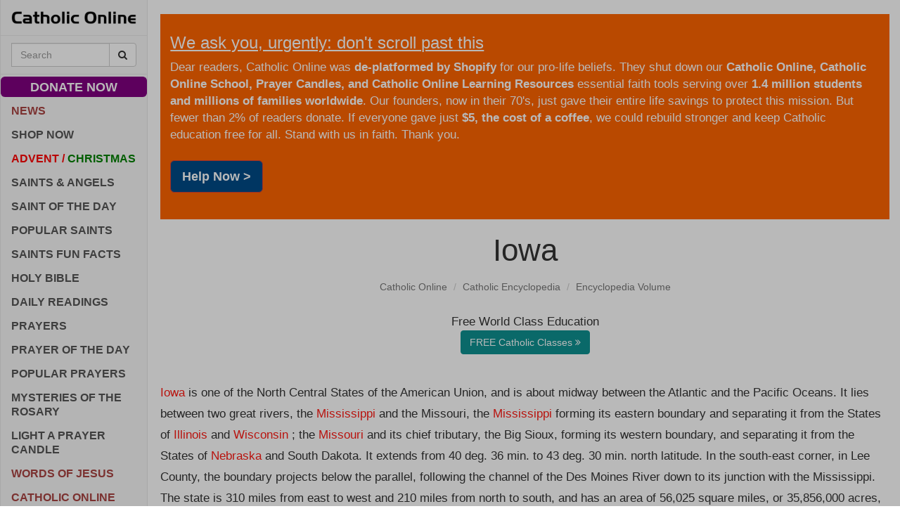

--- FILE ---
content_type: text/html; charset=UTF-8
request_url: https://www.catholic.org/encyclopedia/view.php?id=6166
body_size: 64065
content:
<!DOCTYPE html>
<html lang="en">
	<head>
		<meta charset="utf-8">
		<meta content="IE=edge,chrome=1" http-equiv="X-UA-Compatible">
		<meta name="viewport" content="width=device-width, initial-scale=1">
		<meta name="apple-mobile-web-app-capable" content="yes">
		<title>Iowa - Encyclopedia Volume - Catholic Encyclopedia - Catholic Online</title>
		<!-- Fav and touch icons -->
		<link rel="apple-touch-icon-precomposed" sizes="144x144" href="/assets/img/apple-touch-icon-144-precomposed.png">
		<link rel="apple-touch-icon-precomposed" sizes="114x114" href="/assets/img/apple-touch-icon-114-precomposed.png">
		<link rel="apple-touch-icon-precomposed" sizes="72x72" href="/assets/img/apple-touch-icon-72-precomposed.png">
		<link rel="apple-touch-icon-precomposed" href="/assets/img/apple-touch-icon-57-precomposed.png">
		<link rel="shortcut icon" href="/assets/img/favicon.ico">
		<link rel="canonical" href="https://www.catholic.org/encyclopedia/view.php?id=6166">
		<!-- Meta -->
		<meta name="google-site-verification" content="PfV_R-97inKQ3E1bcck5YmDQoil_8k2tYvZEN_UYYkw">
		<meta property="fb:pages" content="495074195267" />
		<meta name="section" content="Catholic Encyclopedia">
		<meta name="title" content="Iowa - Encyclopedia Volume - Catholic Encyclopedia - Catholic Online">
		<meta name="keywords" content="catholic encyclopedia, teach, teaching, history, church history, robert appleton">
		<meta name="description" content="Iowa is one of the North Central States of the American Union, and is about midway between the Atlantic and the Pacific Oceans. It lies between two great rivers, the Mississippi and the Missouri, the Mississippi forming its eastern boundary and separating it from the States of Illinois and ...">
		<meta property="og:title" content="Iowa - Encyclopedia Volume - Catholic Encyclopedia - Catholic Online">
		<meta property="og:description" content="Iowa is one of the North Central States of the American Union, and is about midway between the Atlantic and the Pacific Oceans. It lies between two great rivers, the Mississippi and the Missouri, the Mississippi forming its eastern boundary and separating it from the States of Illinois and ...">
		<meta property="og:url" content="https://www.catholic.org/encyclopedia/view.php?id=6166">
		<meta property="og:site_name" content="Catholic Online">
		<meta name="twitter:title" content="Iowa - Encyclopedia Volume - Catholic Encyclopedia - Catholic Online">
		<meta name="twitter:description" content="Iowa is one of the North Central States of the American Union, and is about midway between the Atlantic and the Pacific Oceans. It lies between two great rivers, the Mississippi and the Missouri, the Mississippi forming its eastern boundary and separating it from the States of Illinois and ...">
		<meta name="twitter:site" content="catholiconline">
		<script type="application/ld+json">{"@context":"http://schema.org","@type":"WebSite","name":"Catholic Online","potentialAction":{"@type":"SearchAction","query-input":"required name=search_term_string","target":"https://www.catholic.org/search?q={search_term_string}"},"publisher":{"@context":"http://schema.org","@type":"Organization","logo":"https://www.catholic.org/assets/img/logo-schema.png","name":"Catholic Online","sameAs":["http://www.facebook.com/catholiconline","http://www.twitter.com/catholiconline","https://www.youtube.com/c/catholiconlinemedia","http://www.pinterest.com/catholiconline","http://www.instagram.com/catholiconline"],"url":"https://www.catholic.org"},"url":"https://www.catholic.org"}</script>
		<script type="application/ld+json">{"@context":"http://schema.org","@type":"Organization","name":"Catholic Online","url":"https://www.catholic.org","logo":"https://www.catholic.org/assets/img/logo-schema.png","contactPoint":[{"@type":"ContactPoint","email":"customerservice@catholiconline.email","url":"https://www.catholic.org/about/contactus.php","contactType":"Customer Service"},{"@type":"ContactPoint","email":"ads@catholiconline.email","telephone":"+1-661-345-7205","contactType":"Sales"}],"sameAs":["http://www.facebook.com/catholiconline","http://www.twitter.com/catholiconline","https://www.youtube.com/c/catholiconlinemedia","http://www.pinterest.com/catholiconline","http://www.instagram.com/catholiconline"]}</script>
		<!-- RSS -->
		<link rel="search" type="application/opensearchdescription+xml" href="https://www.catholic.org/search/opensearch_desc.xml" title="Catholic Online" />
		<link rel="alternate" type="application/rss+xml" title="Catholic Online > theFEED" href="https://www.catholic.org/xml/rss_thefeed.php">
		<link rel="alternate" type="application/rss+xml" title="Catholic Online > Latest News" href="https://www.catholic.org/xml/rss_news.php">
		<link rel="alternate" type="application/rss+xml" title="Catholic Online > Daily Readings" href="https://www.catholic.org/xml/rss_dailyreadings.php">
		<link rel="alternate" type="application/rss+xml" title="Catholic Online > Saint of the Day" href="https://www.catholic.org/xml/rss_sofd.php">
		<link rel="alternate" type="application/rss+xml" title="Catholic Online > Video" href="https://www.catholic.org/xml/rss_video.php">
		<link rel="alternate" type="application/rss+xml" title="Catholic Online > Prayer of the Day" href="https://www.catholic.org/xml/rss_pofd.php">
		<style>
			/*! normalize.css v3.0.3 | MIT License | github.com/necolas/normalize.css */html{font-family:sans-serif;-webkit-text-size-adjust:100%;-ms-text-size-adjust:100%}body{margin:0}article,aside,details,figcaption,figure,footer,header,hgroup,main,menu,nav,section,summary{display:block}audio,canvas,progress,video{display:inline-block;vertical-align:baseline}audio:not([controls]){display:none;height:0}[hidden],template{display:none}a{background-color:transparent}a:active,a:hover{outline:0}abbr[title]{border-bottom:1px dotted}b,strong{font-weight:700}dfn{font-style:italic}h1{margin:.67em 0;font-size:2em}mark{color:#000;background:#ff0}small{font-size:80%}sub,sup{position:relative;font-size:75%;line-height:0;vertical-align:baseline}sup{top:-.5em}sub{bottom:-.25em}img{border:0}svg:not(:root){overflow:hidden}figure{margin:1em 40px}hr{height:0;-webkit-box-sizing:content-box;-moz-box-sizing:content-box;box-sizing:content-box}pre{overflow:auto}code,kbd,pre,samp{font-family:monospace,monospace;font-size:1em}button,input,optgroup,select,textarea{margin:0;font:inherit;color:inherit}button{overflow:visible}button,select{text-transform:none}button,html input[type=button],input[type=reset],input[type=submit]{-webkit-appearance:button;cursor:pointer}button[disabled],html input[disabled]{cursor:default}button::-moz-focus-inner,input::-moz-focus-inner{padding:0;border:0}input{line-height:normal}input[type=checkbox],input[type=radio]{-webkit-box-sizing:border-box;-moz-box-sizing:border-box;box-sizing:border-box;padding:0}input[type=number]::-webkit-inner-spin-button,input[type=number]::-webkit-outer-spin-button{height:auto}input[type=search]{-webkit-box-sizing:content-box;-moz-box-sizing:content-box;box-sizing:content-box;-webkit-appearance:textfield}input[type=search]::-webkit-search-cancel-button,input[type=search]::-webkit-search-decoration{-webkit-appearance:none}fieldset{padding:.35em .625em .75em;margin:0 2px;border:1px solid silver}legend{padding:0;border:0}textarea{overflow:auto}optgroup{font-weight:700}table{border-spacing:0;border-collapse:collapse}td,th{padding:0}/*! Source: https://github.com/h5bp/html5-boilerplate/blob/master/src/css/main.css */@media print{*,:after,:before{color:#000!important;text-shadow:none!important;background:0 0!important;-webkit-box-shadow:none!important;box-shadow:none!important}a,a:visited{text-decoration:underline}a[href]:after{content:" (" attr(href) ")"}abbr[title]:after{content:" (" attr(title) ")"}a[href^="javascript:"]:after,a[href^="#"]:after{content:""}blockquote,pre{border:1px solid #999;page-break-inside:avoid}thead{display:table-header-group}img,tr{page-break-inside:avoid}img{max-width:100%!important}h2,h3,p{orphans:3;widows:3}h2,h3{page-break-after:avoid}.navbar{display:none}.btn>.caret,.dropup>.btn>.caret{border-top-color:#000!important}.label{border:1px solid #000}.table{border-collapse:collapse!important}.table td,.table th{background-color:#fff!important}.table-bordered td,.table-bordered th{border:1px solid #ddd!important}}@font-face{font-family:'Glyphicons Halflings';src:url(../fonts/glyphicons-halflings-regular.eot);src:url(../fonts/glyphicons-halflings-regular.eot?#iefix) format('embedded-opentype'),url(../fonts/glyphicons-halflings-regular.woff2) format('woff2'),url(../fonts/glyphicons-halflings-regular.woff) format('woff'),url(../fonts/glyphicons-halflings-regular.ttf) format('truetype'),url(../fonts/glyphicons-halflings-regular.svg#glyphicons_halflingsregular) format('svg')}.glyphicon{position:relative;top:1px;display:inline-block;font-family:'Glyphicons Halflings';font-style:normal;font-weight:400;line-height:1;-webkit-font-smoothing:antialiased;-moz-osx-font-smoothing:grayscale}.glyphicon-asterisk:before{content:"\002a"}.glyphicon-plus:before{content:"\002b"}.glyphicon-eur:before,.glyphicon-euro:before{content:"\20ac"}.glyphicon-minus:before{content:"\2212"}.glyphicon-cloud:before{content:"\2601"}.glyphicon-envelope:before{content:"\2709"}.glyphicon-pencil:before{content:"\270f"}.glyphicon-glass:before{content:"\e001"}.glyphicon-music:before{content:"\e002"}.glyphicon-search:before{content:"\e003"}.glyphicon-heart:before{content:"\e005"}.glyphicon-star:before{content:"\e006"}.glyphicon-star-empty:before{content:"\e007"}.glyphicon-user:before{content:"\e008"}.glyphicon-film:before{content:"\e009"}.glyphicon-th-large:before{content:"\e010"}.glyphicon-th:before{content:"\e011"}.glyphicon-th-list:before{content:"\e012"}.glyphicon-ok:before{content:"\e013"}.glyphicon-remove:before{content:"\e014"}.glyphicon-zoom-in:before{content:"\e015"}.glyphicon-zoom-out:before{content:"\e016"}.glyphicon-off:before{content:"\e017"}.glyphicon-signal:before{content:"\e018"}.glyphicon-cog:before{content:"\e019"}.glyphicon-trash:before{content:"\e020"}.glyphicon-home:before{content:"\e021"}.glyphicon-file:before{content:"\e022"}.glyphicon-time:before{content:"\e023"}.glyphicon-road:before{content:"\e024"}.glyphicon-download-alt:before{content:"\e025"}.glyphicon-download:before{content:"\e026"}.glyphicon-upload:before{content:"\e027"}.glyphicon-inbox:before{content:"\e028"}.glyphicon-play-circle:before{content:"\e029"}.glyphicon-repeat:before{content:"\e030"}.glyphicon-refresh:before{content:"\e031"}.glyphicon-list-alt:before{content:"\e032"}.glyphicon-lock:before{content:"\e033"}.glyphicon-flag:before{content:"\e034"}.glyphicon-headphones:before{content:"\e035"}.glyphicon-volume-off:before{content:"\e036"}.glyphicon-volume-down:before{content:"\e037"}.glyphicon-volume-up:before{content:"\e038"}.glyphicon-qrcode:before{content:"\e039"}.glyphicon-barcode:before{content:"\e040"}.glyphicon-tag:before{content:"\e041"}.glyphicon-tags:before{content:"\e042"}.glyphicon-book:before{content:"\e043"}.glyphicon-bookmark:before{content:"\e044"}.glyphicon-print:before{content:"\e045"}.glyphicon-camera:before{content:"\e046"}.glyphicon-font:before{content:"\e047"}.glyphicon-bold:before{content:"\e048"}.glyphicon-italic:before{content:"\e049"}.glyphicon-text-height:before{content:"\e050"}.glyphicon-text-width:before{content:"\e051"}.glyphicon-align-left:before{content:"\e052"}.glyphicon-align-center:before{content:"\e053"}.glyphicon-align-right:before{content:"\e054"}.glyphicon-align-justify:before{content:"\e055"}.glyphicon-list:before{content:"\e056"}.glyphicon-indent-left:before{content:"\e057"}.glyphicon-indent-right:before{content:"\e058"}.glyphicon-facetime-video:before{content:"\e059"}.glyphicon-picture:before{content:"\e060"}.glyphicon-map-marker:before{content:"\e062"}.glyphicon-adjust:before{content:"\e063"}.glyphicon-tint:before{content:"\e064"}.glyphicon-edit:before{content:"\e065"}.glyphicon-share:before{content:"\e066"}.glyphicon-check:before{content:"\e067"}.glyphicon-move:before{content:"\e068"}.glyphicon-step-backward:before{content:"\e069"}.glyphicon-fast-backward:before{content:"\e070"}.glyphicon-backward:before{content:"\e071"}.glyphicon-play:before{content:"\e072"}.glyphicon-pause:before{content:"\e073"}.glyphicon-stop:before{content:"\e074"}.glyphicon-forward:before{content:"\e075"}.glyphicon-fast-forward:before{content:"\e076"}.glyphicon-step-forward:before{content:"\e077"}.glyphicon-eject:before{content:"\e078"}.glyphicon-chevron-left:before{content:"\e079"}.glyphicon-chevron-right:before{content:"\e080"}.glyphicon-plus-sign:before{content:"\e081"}.glyphicon-minus-sign:before{content:"\e082"}.glyphicon-remove-sign:before{content:"\e083"}.glyphicon-ok-sign:before{content:"\e084"}.glyphicon-question-sign:before{content:"\e085"}.glyphicon-info-sign:before{content:"\e086"}.glyphicon-screenshot:before{content:"\e087"}.glyphicon-remove-circle:before{content:"\e088"}.glyphicon-ok-circle:before{content:"\e089"}.glyphicon-ban-circle:before{content:"\e090"}.glyphicon-arrow-left:before{content:"\e091"}.glyphicon-arrow-right:before{content:"\e092"}.glyphicon-arrow-up:before{content:"\e093"}.glyphicon-arrow-down:before{content:"\e094"}.glyphicon-share-alt:before{content:"\e095"}.glyphicon-resize-full:before{content:"\e096"}.glyphicon-resize-small:before{content:"\e097"}.glyphicon-exclamation-sign:before{content:"\e101"}.glyphicon-gift:before{content:"\e102"}.glyphicon-leaf:before{content:"\e103"}.glyphicon-fire:before{content:"\e104"}.glyphicon-eye-open:before{content:"\e105"}.glyphicon-eye-close:before{content:"\e106"}.glyphicon-warning-sign:before{content:"\e107"}.glyphicon-plane:before{content:"\e108"}.glyphicon-calendar:before{content:"\e109"}.glyphicon-random:before{content:"\e110"}.glyphicon-comment:before{content:"\e111"}.glyphicon-magnet:before{content:"\e112"}.glyphicon-chevron-up:before{content:"\e113"}.glyphicon-chevron-down:before{content:"\e114"}.glyphicon-retweet:before{content:"\e115"}.glyphicon-shopping-cart:before{content:"\e116"}.glyphicon-folder-close:before{content:"\e117"}.glyphicon-folder-open:before{content:"\e118"}.glyphicon-resize-vertical:before{content:"\e119"}.glyphicon-resize-horizontal:before{content:"\e120"}.glyphicon-hdd:before{content:"\e121"}.glyphicon-bullhorn:before{content:"\e122"}.glyphicon-bell:before{content:"\e123"}.glyphicon-certificate:before{content:"\e124"}.glyphicon-thumbs-up:before{content:"\e125"}.glyphicon-thumbs-down:before{content:"\e126"}.glyphicon-hand-right:before{content:"\e127"}.glyphicon-hand-left:before{content:"\e128"}.glyphicon-hand-up:before{content:"\e129"}.glyphicon-hand-down:before{content:"\e130"}.glyphicon-circle-arrow-right:before{content:"\e131"}.glyphicon-circle-arrow-left:before{content:"\e132"}.glyphicon-circle-arrow-up:before{content:"\e133"}.glyphicon-circle-arrow-down:before{content:"\e134"}.glyphicon-globe:before{content:"\e135"}.glyphicon-wrench:before{content:"\e136"}.glyphicon-tasks:before{content:"\e137"}.glyphicon-filter:before{content:"\e138"}.glyphicon-briefcase:before{content:"\e139"}.glyphicon-fullscreen:before{content:"\e140"}.glyphicon-dashboard:before{content:"\e141"}.glyphicon-paperclip:before{content:"\e142"}.glyphicon-heart-empty:before{content:"\e143"}.glyphicon-link:before{content:"\e144"}.glyphicon-phone:before{content:"\e145"}.glyphicon-pushpin:before{content:"\e146"}.glyphicon-usd:before{content:"\e148"}.glyphicon-gbp:before{content:"\e149"}.glyphicon-sort:before{content:"\e150"}.glyphicon-sort-by-alphabet:before{content:"\e151"}.glyphicon-sort-by-alphabet-alt:before{content:"\e152"}.glyphicon-sort-by-order:before{content:"\e153"}.glyphicon-sort-by-order-alt:before{content:"\e154"}.glyphicon-sort-by-attributes:before{content:"\e155"}.glyphicon-sort-by-attributes-alt:before{content:"\e156"}.glyphicon-unchecked:before{content:"\e157"}.glyphicon-expand:before{content:"\e158"}.glyphicon-collapse-down:before{content:"\e159"}.glyphicon-collapse-up:before{content:"\e160"}.glyphicon-log-in:before{content:"\e161"}.glyphicon-flash:before{content:"\e162"}.glyphicon-log-out:before{content:"\e163"}.glyphicon-new-window:before{content:"\e164"}.glyphicon-record:before{content:"\e165"}.glyphicon-save:before{content:"\e166"}.glyphicon-open:before{content:"\e167"}.glyphicon-saved:before{content:"\e168"}.glyphicon-import:before{content:"\e169"}.glyphicon-export:before{content:"\e170"}.glyphicon-send:before{content:"\e171"}.glyphicon-floppy-disk:before{content:"\e172"}.glyphicon-floppy-saved:before{content:"\e173"}.glyphicon-floppy-remove:before{content:"\e174"}.glyphicon-floppy-save:before{content:"\e175"}.glyphicon-floppy-open:before{content:"\e176"}.glyphicon-credit-card:before{content:"\e177"}.glyphicon-transfer:before{content:"\e178"}.glyphicon-cutlery:before{content:"\e179"}.glyphicon-header:before{content:"\e180"}.glyphicon-compressed:before{content:"\e181"}.glyphicon-earphone:before{content:"\e182"}.glyphicon-phone-alt:before{content:"\e183"}.glyphicon-tower:before{content:"\e184"}.glyphicon-stats:before{content:"\e185"}.glyphicon-sd-video:before{content:"\e186"}.glyphicon-hd-video:before{content:"\e187"}.glyphicon-subtitles:before{content:"\e188"}.glyphicon-sound-stereo:before{content:"\e189"}.glyphicon-sound-dolby:before{content:"\e190"}.glyphicon-sound-5-1:before{content:"\e191"}.glyphicon-sound-6-1:before{content:"\e192"}.glyphicon-sound-7-1:before{content:"\e193"}.glyphicon-copyright-mark:before{content:"\e194"}.glyphicon-registration-mark:before{content:"\e195"}.glyphicon-cloud-download:before{content:"\e197"}.glyphicon-cloud-upload:before{content:"\e198"}.glyphicon-tree-conifer:before{content:"\e199"}.glyphicon-tree-deciduous:before{content:"\e200"}.glyphicon-cd:before{content:"\e201"}.glyphicon-save-file:before{content:"\e202"}.glyphicon-open-file:before{content:"\e203"}.glyphicon-level-up:before{content:"\e204"}.glyphicon-copy:before{content:"\e205"}.glyphicon-paste:before{content:"\e206"}.glyphicon-alert:before{content:"\e209"}.glyphicon-equalizer:before{content:"\e210"}.glyphicon-king:before{content:"\e211"}.glyphicon-queen:before{content:"\e212"}.glyphicon-pawn:before{content:"\e213"}.glyphicon-bishop:before{content:"\e214"}.glyphicon-knight:before{content:"\e215"}.glyphicon-baby-formula:before{content:"\e216"}.glyphicon-tent:before{content:"\26fa"}.glyphicon-blackboard:before{content:"\e218"}.glyphicon-bed:before{content:"\e219"}.glyphicon-apple:before{content:"\f8ff"}.glyphicon-erase:before{content:"\e221"}.glyphicon-hourglass:before{content:"\231b"}.glyphicon-lamp:before{content:"\e223"}.glyphicon-duplicate:before{content:"\e224"}.glyphicon-piggy-bank:before{content:"\e225"}.glyphicon-scissors:before{content:"\e226"}.glyphicon-bitcoin:before{content:"\e227"}.glyphicon-btc:before{content:"\e227"}.glyphicon-xbt:before{content:"\e227"}.glyphicon-yen:before{content:"\00a5"}.glyphicon-jpy:before{content:"\00a5"}.glyphicon-ruble:before{content:"\20bd"}.glyphicon-rub:before{content:"\20bd"}.glyphicon-scale:before{content:"\e230"}.glyphicon-ice-lolly:before{content:"\e231"}.glyphicon-ice-lolly-tasted:before{content:"\e232"}.glyphicon-education:before{content:"\e233"}.glyphicon-option-horizontal:before{content:"\e234"}.glyphicon-option-vertical:before{content:"\e235"}.glyphicon-menu-hamburger:before{content:"\e236"}.glyphicon-modal-window:before{content:"\e237"}.glyphicon-oil:before{content:"\e238"}.glyphicon-grain:before{content:"\e239"}.glyphicon-sunglasses:before{content:"\e240"}.glyphicon-text-size:before{content:"\e241"}.glyphicon-text-color:before{content:"\e242"}.glyphicon-text-background:before{content:"\e243"}.glyphicon-object-align-top:before{content:"\e244"}.glyphicon-object-align-bottom:before{content:"\e245"}.glyphicon-object-align-horizontal:before{content:"\e246"}.glyphicon-object-align-left:before{content:"\e247"}.glyphicon-object-align-vertical:before{content:"\e248"}.glyphicon-object-align-right:before{content:"\e249"}.glyphicon-triangle-right:before{content:"\e250"}.glyphicon-triangle-left:before{content:"\e251"}.glyphicon-triangle-bottom:before{content:"\e252"}.glyphicon-triangle-top:before{content:"\e253"}.glyphicon-console:before{content:"\e254"}.glyphicon-superscript:before{content:"\e255"}.glyphicon-subscript:before{content:"\e256"}.glyphicon-menu-left:before{content:"\e257"}.glyphicon-menu-right:before{content:"\e258"}.glyphicon-menu-down:before{content:"\e259"}.glyphicon-menu-up:before{content:"\e260"}*{-webkit-box-sizing:border-box;-moz-box-sizing:border-box;box-sizing:border-box}:after,:before{-webkit-box-sizing:border-box;-moz-box-sizing:border-box;box-sizing:border-box}html{font-size:10px;-webkit-tap-highlight-color:rgba(0,0,0,0)}body{font-family:"Helvetica Neue",Helvetica,Arial,sans-serif;font-size:14px;line-height:1.42857143;color:#333;background-color:#fff}button,input,select,textarea{font-family:inherit;font-size:inherit;line-height:inherit}a{color:#337ab7;text-decoration:none}a:focus,a:hover{color:#23527c;text-decoration:underline}a:focus{outline:5px auto -webkit-focus-ring-color;outline-offset:-2px}figure{margin:0}img{vertical-align:middle}.carousel-inner>.item>a>img,.carousel-inner>.item>img,.img-responsive,.thumbnail a>img,.thumbnail>img{display:block;max-width:100%;height:auto}.img-rounded{border-radius:6px}.img-thumbnail{display:inline-block;max-width:100%;height:auto;padding:4px;line-height:1.42857143;background-color:#fff;border:1px solid #ddd;border-radius:4px;-webkit-transition:all .2s ease-in-out;-o-transition:all .2s ease-in-out;transition:all .2s ease-in-out}.img-circle{border-radius:50%}hr{margin-top:20px;margin-bottom:20px;border:0;border-top:1px solid #eee}.sr-only{position:absolute;width:1px;height:1px;padding:0;margin:-1px;overflow:hidden;clip:rect(0,0,0,0);border:0}.sr-only-focusable:active,.sr-only-focusable:focus{position:static;width:auto;height:auto;margin:0;overflow:visible;clip:auto}[role=button]{cursor:pointer}.h1,.h2,.h3,.h4,.h5,.h6,h1,h2,h3,h4,h5,h6{font-family:inherit;font-weight:500;line-height:1.1;color:inherit}.h1 .small,.h1 small,.h2 .small,.h2 small,.h3 .small,.h3 small,.h4 .small,.h4 small,.h5 .small,.h5 small,.h6 .small,.h6 small,h1 .small,h1 small,h2 .small,h2 small,h3 .small,h3 small,h4 .small,h4 small,h5 .small,h5 small,h6 .small,h6 small{font-weight:400;line-height:1;color:#777}.h1,.h2,.h3,h1,h2,h3{margin-top:20px;margin-bottom:10px}.h1 .small,.h1 small,.h2 .small,.h2 small,.h3 .small,.h3 small,h1 .small,h1 small,h2 .small,h2 small,h3 .small,h3 small{font-size:65%}.h4,.h5,.h6,h4,h5,h6{margin-top:10px;margin-bottom:10px}.h4 .small,.h4 small,.h5 .small,.h5 small,.h6 .small,.h6 small,h4 .small,h4 small,h5 .small,h5 small,h6 .small,h6 small{font-size:75%}.h1,h1{font-size:36px}.h2,h2{font-size:30px}.h3,h3{font-size:24px}.h4,h4{font-size:18px}.h5,h5{font-size:14px}.h6,h6{font-size:12px}p{margin:0 0 10px}.lead{margin-bottom:20px;font-size:16px;font-weight:300;line-height:1.4}@media (min-width:768px){.lead{font-size:21px}}.small,small{font-size:85%}.mark,mark{padding:.2em;background-color:#fcf8e3}.text-left{text-align:left}.text-right{text-align:right}.text-center{text-align:center}.text-justify{text-align:justify}.text-nowrap{white-space:nowrap}.text-lowercase{text-transform:lowercase}.text-uppercase{text-transform:uppercase}.text-capitalize{text-transform:capitalize}.text-muted{color:#777}.text-primary{color:#337ab7}a.text-primary:focus,a.text-primary:hover{color:#286090}.text-success{color:#3c763d}a.text-success:focus,a.text-success:hover{color:#2b542c}.text-info{color:#31708f}a.text-info:focus,a.text-info:hover{color:#245269}.text-warning{color:#8a6d3b}a.text-warning:focus,a.text-warning:hover{color:#66512c}.text-danger{color:#a94442}a.text-danger:focus,a.text-danger:hover{color:#843534}.bg-primary{color:#fff;background-color:#337ab7}a.bg-primary:focus,a.bg-primary:hover{background-color:#286090}.bg-success{background-color:#dff0d8}a.bg-success:focus,a.bg-success:hover{background-color:#c1e2b3}.bg-info{background-color:#d9edf7}a.bg-info:focus,a.bg-info:hover{background-color:#afd9ee}.bg-warning{background-color:#fcf8e3}a.bg-warning:focus,a.bg-warning:hover{background-color:#f7ecb5}.bg-danger{background-color:#f2dede}a.bg-danger:focus,a.bg-danger:hover{background-color:#e4b9b9}.page-header{padding-bottom:9px;margin:40px 0 20px;border-bottom:1px solid #eee}ol,ul{margin-top:0;margin-bottom:10px}ol ol,ol ul,ul ol,ul ul{margin-bottom:0}.list-unstyled{padding-left:0;list-style:none}.list-inline{padding-left:0;margin-left:-5px;list-style:none}.list-inline>li{display:inline-block;padding-right:5px;padding-left:5px}dl{margin-top:0;margin-bottom:20px}dd,dt{line-height:1.42857143}dt{font-weight:700}dd{margin-left:0}@media (min-width:768px){.dl-horizontal dt{float:left;width:160px;overflow:hidden;clear:left;text-align:right;text-overflow:ellipsis;white-space:nowrap}.dl-horizontal dd{margin-left:180px}}abbr[data-original-title],abbr[title]{cursor:help;border-bottom:1px dotted #777}.initialism{font-size:90%;text-transform:uppercase}blockquote{padding:10px 20px;margin:0 0 20px;font-size:17.5px;border-left:5px solid #eee}blockquote ol:last-child,blockquote p:last-child,blockquote ul:last-child{margin-bottom:0}blockquote .small,blockquote footer,blockquote small{display:block;font-size:80%;line-height:1.42857143;color:#777}blockquote .small:before,blockquote footer:before,blockquote small:before{content:'\2014 \00A0'}.blockquote-reverse,blockquote.pull-right{padding-right:15px;padding-left:0;text-align:right;border-right:5px solid #eee;border-left:0}.blockquote-reverse .small:before,.blockquote-reverse footer:before,.blockquote-reverse small:before,blockquote.pull-right .small:before,blockquote.pull-right footer:before,blockquote.pull-right small:before{content:''}.blockquote-reverse .small:after,.blockquote-reverse footer:after,.blockquote-reverse small:after,blockquote.pull-right .small:after,blockquote.pull-right footer:after,blockquote.pull-right small:after{content:'\00A0 \2014'}address{margin-bottom:20px;font-style:normal;line-height:1.42857143}code,kbd,pre,samp{font-family:Menlo,Monaco,Consolas,"Courier New",monospace}code{padding:2px 4px;font-size:90%;color:#c7254e;background-color:#f9f2f4;border-radius:4px}kbd{padding:2px 4px;font-size:90%;color:#fff;background-color:#333;border-radius:3px;-webkit-box-shadow:inset 0 -1px 0 rgba(0,0,0,.25);box-shadow:inset 0 -1px 0 rgba(0,0,0,.25)}kbd kbd{padding:0;font-size:100%;font-weight:700;-webkit-box-shadow:none;box-shadow:none}pre{display:block;padding:9.5px;margin:0 0 10px;font-size:13px;line-height:1.42857143;color:#333;word-break:break-all;word-wrap:break-word;background-color:#f5f5f5;border:1px solid #ccc;border-radius:4px}pre code{padding:0;font-size:inherit;color:inherit;white-space:pre-wrap;background-color:transparent;border-radius:0}.pre-scrollable{max-height:340px;overflow-y:scroll}.container{padding-right:15px;padding-left:15px;margin-right:auto;margin-left:auto}@media (min-width:768px){.container{width:750px}}@media (min-width:992px){.container{width:970px}}@media (min-width:1200px){.container{width:1170px}}.container-fluid{padding-right:15px;padding-left:15px;margin-right:auto;margin-left:auto}.row{margin-right:-15px;margin-left:-15px}.col-lg-1,.col-lg-10,.col-lg-11,.col-lg-12,.col-lg-2,.col-lg-3,.col-lg-4,.col-lg-5,.col-lg-6,.col-lg-7,.col-lg-8,.col-lg-9,.col-md-1,.col-md-10,.col-md-11,.col-md-12,.col-md-2,.col-md-3,.col-md-4,.col-md-5,.col-md-6,.col-md-7,.col-md-8,.col-md-9,.col-sm-1,.col-sm-10,.col-sm-11,.col-sm-12,.col-sm-2,.col-sm-3,.col-sm-4,.col-sm-5,.col-sm-6,.col-sm-7,.col-sm-8,.col-sm-9,.col-xs-1,.col-xs-10,.col-xs-11,.col-xs-12,.col-xs-2,.col-xs-3,.col-xs-4,.col-xs-5,.col-xs-6,.col-xs-7,.col-xs-8,.col-xs-9{position:relative;min-height:1px;padding-right:15px;padding-left:15px}.col-xs-1,.col-xs-10,.col-xs-11,.col-xs-12,.col-xs-2,.col-xs-3,.col-xs-4,.col-xs-5,.col-xs-6,.col-xs-7,.col-xs-8,.col-xs-9{float:left}.col-xs-12{width:100%}.col-xs-11{width:91.66666667%}.col-xs-10{width:83.33333333%}.col-xs-9{width:75%}.col-xs-8{width:66.66666667%}.col-xs-7{width:58.33333333%}.col-xs-6{width:50%}.col-xs-5{width:41.66666667%}.col-xs-4{width:33.33333333%}.col-xs-3{width:25%}.col-xs-2{width:16.66666667%}.col-xs-1{width:8.33333333%}.col-xs-pull-12{right:100%}.col-xs-pull-11{right:91.66666667%}.col-xs-pull-10{right:83.33333333%}.col-xs-pull-9{right:75%}.col-xs-pull-8{right:66.66666667%}.col-xs-pull-7{right:58.33333333%}.col-xs-pull-6{right:50%}.col-xs-pull-5{right:41.66666667%}.col-xs-pull-4{right:33.33333333%}.col-xs-pull-3{right:25%}.col-xs-pull-2{right:16.66666667%}.col-xs-pull-1{right:8.33333333%}.col-xs-pull-0{right:auto}.col-xs-push-12{left:100%}.col-xs-push-11{left:91.66666667%}.col-xs-push-10{left:83.33333333%}.col-xs-push-9{left:75%}.col-xs-push-8{left:66.66666667%}.col-xs-push-7{left:58.33333333%}.col-xs-push-6{left:50%}.col-xs-push-5{left:41.66666667%}.col-xs-push-4{left:33.33333333%}.col-xs-push-3{left:25%}.col-xs-push-2{left:16.66666667%}.col-xs-push-1{left:8.33333333%}.col-xs-push-0{left:auto}.col-xs-offset-12{margin-left:100%}.col-xs-offset-11{margin-left:91.66666667%}.col-xs-offset-10{margin-left:83.33333333%}.col-xs-offset-9{margin-left:75%}.col-xs-offset-8{margin-left:66.66666667%}.col-xs-offset-7{margin-left:58.33333333%}.col-xs-offset-6{margin-left:50%}.col-xs-offset-5{margin-left:41.66666667%}.col-xs-offset-4{margin-left:33.33333333%}.col-xs-offset-3{margin-left:25%}.col-xs-offset-2{margin-left:16.66666667%}.col-xs-offset-1{margin-left:8.33333333%}.col-xs-offset-0{margin-left:0}@media (min-width:768px){.col-sm-1,.col-sm-10,.col-sm-11,.col-sm-12,.col-sm-2,.col-sm-3,.col-sm-4,.col-sm-5,.col-sm-6,.col-sm-7,.col-sm-8,.col-sm-9{float:left}.col-sm-12{width:100%}.col-sm-11{width:91.66666667%}.col-sm-10{width:83.33333333%}.col-sm-9{width:75%}.col-sm-8{width:66.66666667%}.col-sm-7{width:58.33333333%}.col-sm-6{width:50%}.col-sm-5{width:41.66666667%}.col-sm-4{width:33.33333333%}.col-sm-3{width:25%}.col-sm-2{width:16.66666667%}.col-sm-1{width:8.33333333%}.col-sm-pull-12{right:100%}.col-sm-pull-11{right:91.66666667%}.col-sm-pull-10{right:83.33333333%}.col-sm-pull-9{right:75%}.col-sm-pull-8{right:66.66666667%}.col-sm-pull-7{right:58.33333333%}.col-sm-pull-6{right:50%}.col-sm-pull-5{right:41.66666667%}.col-sm-pull-4{right:33.33333333%}.col-sm-pull-3{right:25%}.col-sm-pull-2{right:16.66666667%}.col-sm-pull-1{right:8.33333333%}.col-sm-pull-0{right:auto}.col-sm-push-12{left:100%}.col-sm-push-11{left:91.66666667%}.col-sm-push-10{left:83.33333333%}.col-sm-push-9{left:75%}.col-sm-push-8{left:66.66666667%}.col-sm-push-7{left:58.33333333%}.col-sm-push-6{left:50%}.col-sm-push-5{left:41.66666667%}.col-sm-push-4{left:33.33333333%}.col-sm-push-3{left:25%}.col-sm-push-2{left:16.66666667%}.col-sm-push-1{left:8.33333333%}.col-sm-push-0{left:auto}.col-sm-offset-12{margin-left:100%}.col-sm-offset-11{margin-left:91.66666667%}.col-sm-offset-10{margin-left:83.33333333%}.col-sm-offset-9{margin-left:75%}.col-sm-offset-8{margin-left:66.66666667%}.col-sm-offset-7{margin-left:58.33333333%}.col-sm-offset-6{margin-left:50%}.col-sm-offset-5{margin-left:41.66666667%}.col-sm-offset-4{margin-left:33.33333333%}.col-sm-offset-3{margin-left:25%}.col-sm-offset-2{margin-left:16.66666667%}.col-sm-offset-1{margin-left:8.33333333%}.col-sm-offset-0{margin-left:0}}@media (min-width:992px){.col-md-1,.col-md-10,.col-md-11,.col-md-12,.col-md-2,.col-md-3,.col-md-4,.col-md-5,.col-md-6,.col-md-7,.col-md-8,.col-md-9{float:left}.col-md-12{width:100%}.col-md-11{width:91.66666667%}.col-md-10{width:83.33333333%}.col-md-9{width:75%}.col-md-8{width:66.66666667%}.col-md-7{width:58.33333333%}.col-md-6{width:50%}.col-md-5{width:41.66666667%}.col-md-4{width:33.33333333%}.col-md-3{width:25%}.col-md-2{width:16.66666667%}.col-md-1{width:8.33333333%}.col-md-pull-12{right:100%}.col-md-pull-11{right:91.66666667%}.col-md-pull-10{right:83.33333333%}.col-md-pull-9{right:75%}.col-md-pull-8{right:66.66666667%}.col-md-pull-7{right:58.33333333%}.col-md-pull-6{right:50%}.col-md-pull-5{right:41.66666667%}.col-md-pull-4{right:33.33333333%}.col-md-pull-3{right:25%}.col-md-pull-2{right:16.66666667%}.col-md-pull-1{right:8.33333333%}.col-md-pull-0{right:auto}.col-md-push-12{left:100%}.col-md-push-11{left:91.66666667%}.col-md-push-10{left:83.33333333%}.col-md-push-9{left:75%}.col-md-push-8{left:66.66666667%}.col-md-push-7{left:58.33333333%}.col-md-push-6{left:50%}.col-md-push-5{left:41.66666667%}.col-md-push-4{left:33.33333333%}.col-md-push-3{left:25%}.col-md-push-2{left:16.66666667%}.col-md-push-1{left:8.33333333%}.col-md-push-0{left:auto}.col-md-offset-12{margin-left:100%}.col-md-offset-11{margin-left:91.66666667%}.col-md-offset-10{margin-left:83.33333333%}.col-md-offset-9{margin-left:75%}.col-md-offset-8{margin-left:66.66666667%}.col-md-offset-7{margin-left:58.33333333%}.col-md-offset-6{margin-left:50%}.col-md-offset-5{margin-left:41.66666667%}.col-md-offset-4{margin-left:33.33333333%}.col-md-offset-3{margin-left:25%}.col-md-offset-2{margin-left:16.66666667%}.col-md-offset-1{margin-left:8.33333333%}.col-md-offset-0{margin-left:0}}@media (min-width:1200px){.col-lg-1,.col-lg-10,.col-lg-11,.col-lg-12,.col-lg-2,.col-lg-3,.col-lg-4,.col-lg-5,.col-lg-6,.col-lg-7,.col-lg-8,.col-lg-9{float:left}.col-lg-12{width:100%}.col-lg-11{width:91.66666667%}.col-lg-10{width:83.33333333%}.col-lg-9{width:75%}.col-lg-8{width:66.66666667%}.col-lg-7{width:58.33333333%}.col-lg-6{width:50%}.col-lg-5{width:41.66666667%}.col-lg-4{width:33.33333333%}.col-lg-3{width:25%}.col-lg-2{width:16.66666667%}.col-lg-1{width:8.33333333%}.col-lg-pull-12{right:100%}.col-lg-pull-11{right:91.66666667%}.col-lg-pull-10{right:83.33333333%}.col-lg-pull-9{right:75%}.col-lg-pull-8{right:66.66666667%}.col-lg-pull-7{right:58.33333333%}.col-lg-pull-6{right:50%}.col-lg-pull-5{right:41.66666667%}.col-lg-pull-4{right:33.33333333%}.col-lg-pull-3{right:25%}.col-lg-pull-2{right:16.66666667%}.col-lg-pull-1{right:8.33333333%}.col-lg-pull-0{right:auto}.col-lg-push-12{left:100%}.col-lg-push-11{left:91.66666667%}.col-lg-push-10{left:83.33333333%}.col-lg-push-9{left:75%}.col-lg-push-8{left:66.66666667%}.col-lg-push-7{left:58.33333333%}.col-lg-push-6{left:50%}.col-lg-push-5{left:41.66666667%}.col-lg-push-4{left:33.33333333%}.col-lg-push-3{left:25%}.col-lg-push-2{left:16.66666667%}.col-lg-push-1{left:8.33333333%}.col-lg-push-0{left:auto}.col-lg-offset-12{margin-left:100%}.col-lg-offset-11{margin-left:91.66666667%}.col-lg-offset-10{margin-left:83.33333333%}.col-lg-offset-9{margin-left:75%}.col-lg-offset-8{margin-left:66.66666667%}.col-lg-offset-7{margin-left:58.33333333%}.col-lg-offset-6{margin-left:50%}.col-lg-offset-5{margin-left:41.66666667%}.col-lg-offset-4{margin-left:33.33333333%}.col-lg-offset-3{margin-left:25%}.col-lg-offset-2{margin-left:16.66666667%}.col-lg-offset-1{margin-left:8.33333333%}.col-lg-offset-0{margin-left:0}}table{background-color:transparent}caption{padding-top:8px;padding-bottom:8px;color:#777;text-align:left}th{text-align:left}.table{width:100%;max-width:100%;margin-bottom:20px}.table>tbody>tr>td,.table>tbody>tr>th,.table>tfoot>tr>td,.table>tfoot>tr>th,.table>thead>tr>td,.table>thead>tr>th{padding:8px;line-height:1.42857143;vertical-align:top;border-top:1px solid #ddd}.table>thead>tr>th{vertical-align:bottom;border-bottom:2px solid #ddd}.table>caption+thead>tr:first-child>td,.table>caption+thead>tr:first-child>th,.table>colgroup+thead>tr:first-child>td,.table>colgroup+thead>tr:first-child>th,.table>thead:first-child>tr:first-child>td,.table>thead:first-child>tr:first-child>th{border-top:0}.table>tbody+tbody{border-top:2px solid #ddd}.table .table{background-color:#fff}.table-condensed>tbody>tr>td,.table-condensed>tbody>tr>th,.table-condensed>tfoot>tr>td,.table-condensed>tfoot>tr>th,.table-condensed>thead>tr>td,.table-condensed>thead>tr>th{padding:5px}.table-bordered{border:1px solid #ddd}.table-bordered>tbody>tr>td,.table-bordered>tbody>tr>th,.table-bordered>tfoot>tr>td,.table-bordered>tfoot>tr>th,.table-bordered>thead>tr>td,.table-bordered>thead>tr>th{border:1px solid #ddd}.table-bordered>thead>tr>td,.table-bordered>thead>tr>th{border-bottom-width:2px}.table-striped>tbody>tr:nth-of-type(odd){background-color:#f9f9f9}.table-hover>tbody>tr:hover{background-color:#f5f5f5}table col[class*=col-]{position:static;display:table-column;float:none}table td[class*=col-],table th[class*=col-]{position:static;display:table-cell;float:none}.table>tbody>tr.active>td,.table>tbody>tr.active>th,.table>tbody>tr>td.active,.table>tbody>tr>th.active,.table>tfoot>tr.active>td,.table>tfoot>tr.active>th,.table>tfoot>tr>td.active,.table>tfoot>tr>th.active,.table>thead>tr.active>td,.table>thead>tr.active>th,.table>thead>tr>td.active,.table>thead>tr>th.active{background-color:#f5f5f5}.table-hover>tbody>tr.active:hover>td,.table-hover>tbody>tr.active:hover>th,.table-hover>tbody>tr:hover>.active,.table-hover>tbody>tr>td.active:hover,.table-hover>tbody>tr>th.active:hover{background-color:#e8e8e8}.table>tbody>tr.success>td,.table>tbody>tr.success>th,.table>tbody>tr>td.success,.table>tbody>tr>th.success,.table>tfoot>tr.success>td,.table>tfoot>tr.success>th,.table>tfoot>tr>td.success,.table>tfoot>tr>th.success,.table>thead>tr.success>td,.table>thead>tr.success>th,.table>thead>tr>td.success,.table>thead>tr>th.success{background-color:#dff0d8}.table-hover>tbody>tr.success:hover>td,.table-hover>tbody>tr.success:hover>th,.table-hover>tbody>tr:hover>.success,.table-hover>tbody>tr>td.success:hover,.table-hover>tbody>tr>th.success:hover{background-color:#d0e9c6}.table>tbody>tr.info>td,.table>tbody>tr.info>th,.table>tbody>tr>td.info,.table>tbody>tr>th.info,.table>tfoot>tr.info>td,.table>tfoot>tr.info>th,.table>tfoot>tr>td.info,.table>tfoot>tr>th.info,.table>thead>tr.info>td,.table>thead>tr.info>th,.table>thead>tr>td.info,.table>thead>tr>th.info{background-color:#d9edf7}.table-hover>tbody>tr.info:hover>td,.table-hover>tbody>tr.info:hover>th,.table-hover>tbody>tr:hover>.info,.table-hover>tbody>tr>td.info:hover,.table-hover>tbody>tr>th.info:hover{background-color:#c4e3f3}.table>tbody>tr.warning>td,.table>tbody>tr.warning>th,.table>tbody>tr>td.warning,.table>tbody>tr>th.warning,.table>tfoot>tr.warning>td,.table>tfoot>tr.warning>th,.table>tfoot>tr>td.warning,.table>tfoot>tr>th.warning,.table>thead>tr.warning>td,.table>thead>tr.warning>th,.table>thead>tr>td.warning,.table>thead>tr>th.warning{background-color:#fcf8e3}.table-hover>tbody>tr.warning:hover>td,.table-hover>tbody>tr.warning:hover>th,.table-hover>tbody>tr:hover>.warning,.table-hover>tbody>tr>td.warning:hover,.table-hover>tbody>tr>th.warning:hover{background-color:#faf2cc}.table>tbody>tr.danger>td,.table>tbody>tr.danger>th,.table>tbody>tr>td.danger,.table>tbody>tr>th.danger,.table>tfoot>tr.danger>td,.table>tfoot>tr.danger>th,.table>tfoot>tr>td.danger,.table>tfoot>tr>th.danger,.table>thead>tr.danger>td,.table>thead>tr.danger>th,.table>thead>tr>td.danger,.table>thead>tr>th.danger{background-color:#f2dede}.table-hover>tbody>tr.danger:hover>td,.table-hover>tbody>tr.danger:hover>th,.table-hover>tbody>tr:hover>.danger,.table-hover>tbody>tr>td.danger:hover,.table-hover>tbody>tr>th.danger:hover{background-color:#ebcccc}.table-responsive{min-height:.01%;overflow-x:auto}@media screen and (max-width:767px){.table-responsive{width:100%;margin-bottom:15px;overflow-y:hidden;-ms-overflow-style:-ms-autohiding-scrollbar;border:1px solid #ddd}.table-responsive>.table{margin-bottom:0}.table-responsive>.table>tbody>tr>td,.table-responsive>.table>tbody>tr>th,.table-responsive>.table>tfoot>tr>td,.table-responsive>.table>tfoot>tr>th,.table-responsive>.table>thead>tr>td,.table-responsive>.table>thead>tr>th{white-space:nowrap}.table-responsive>.table-bordered{border:0}.table-responsive>.table-bordered>tbody>tr>td:first-child,.table-responsive>.table-bordered>tbody>tr>th:first-child,.table-responsive>.table-bordered>tfoot>tr>td:first-child,.table-responsive>.table-bordered>tfoot>tr>th:first-child,.table-responsive>.table-bordered>thead>tr>td:first-child,.table-responsive>.table-bordered>thead>tr>th:first-child{border-left:0}.table-responsive>.table-bordered>tbody>tr>td:last-child,.table-responsive>.table-bordered>tbody>tr>th:last-child,.table-responsive>.table-bordered>tfoot>tr>td:last-child,.table-responsive>.table-bordered>tfoot>tr>th:last-child,.table-responsive>.table-bordered>thead>tr>td:last-child,.table-responsive>.table-bordered>thead>tr>th:last-child{border-right:0}.table-responsive>.table-bordered>tbody>tr:last-child>td,.table-responsive>.table-bordered>tbody>tr:last-child>th,.table-responsive>.table-bordered>tfoot>tr:last-child>td,.table-responsive>.table-bordered>tfoot>tr:last-child>th{border-bottom:0}}fieldset{min-width:0;padding:0;margin:0;border:0}legend{display:block;width:100%;padding:0;margin-bottom:20px;font-size:21px;line-height:inherit;color:#333;border:0;border-bottom:1px solid #e5e5e5}label{display:inline-block;max-width:100%;margin-bottom:5px;font-weight:700}input[type=search]{-webkit-box-sizing:border-box;-moz-box-sizing:border-box;box-sizing:border-box}input[type=checkbox],input[type=radio]{margin:4px 0 0;margin-top:1px\9;line-height:normal}input[type=file]{display:block}input[type=range]{display:block;width:100%}select[multiple],select[size]{height:auto}input[type=file]:focus,input[type=checkbox]:focus,input[type=radio]:focus{outline:5px auto -webkit-focus-ring-color;outline-offset:-2px}output{display:block;padding-top:7px;font-size:14px;line-height:1.42857143;color:#555}.form-control{display:block;width:100%;height:34px;padding:6px 12px;font-size:14px;line-height:1.42857143;color:#555;background-color:#fff;background-image:none;border:1px solid #ccc;border-radius:4px;-webkit-box-shadow:inset 0 1px 1px rgba(0,0,0,.075);box-shadow:inset 0 1px 1px rgba(0,0,0,.075);-webkit-transition:border-color ease-in-out .15s,-webkit-box-shadow ease-in-out .15s;-o-transition:border-color ease-in-out .15s,box-shadow ease-in-out .15s;transition:border-color ease-in-out .15s,box-shadow ease-in-out .15s}.form-control:focus{border-color:#66afe9;outline:0;-webkit-box-shadow:inset 0 1px 1px rgba(0,0,0,.075),0 0 8px rgba(102,175,233,.6);box-shadow:inset 0 1px 1px rgba(0,0,0,.075),0 0 8px rgba(102,175,233,.6)}.form-control::-moz-placeholder{color:#999;opacity:1}.form-control:-ms-input-placeholder{color:#999}.form-control::-webkit-input-placeholder{color:#999}.form-control::-ms-expand{background-color:transparent;border:0}.form-control[disabled],.form-control[readonly],fieldset[disabled] .form-control{background-color:#eee;opacity:1}.form-control[disabled],fieldset[disabled] .form-control{cursor:not-allowed}textarea.form-control{height:auto}input[type=search]{-webkit-appearance:none}@media screen and (-webkit-min-device-pixel-ratio:0){input[type=date].form-control,input[type=time].form-control,input[type=datetime-local].form-control,input[type=month].form-control{line-height:34px}.input-group-sm input[type=date],.input-group-sm input[type=time],.input-group-sm input[type=datetime-local],.input-group-sm input[type=month],input[type=date].input-sm,input[type=time].input-sm,input[type=datetime-local].input-sm,input[type=month].input-sm{line-height:30px}.input-group-lg input[type=date],.input-group-lg input[type=time],.input-group-lg input[type=datetime-local],.input-group-lg input[type=month],input[type=date].input-lg,input[type=time].input-lg,input[type=datetime-local].input-lg,input[type=month].input-lg{line-height:46px}}.form-group{margin-bottom:15px}.checkbox,.radio{position:relative;display:block;margin-top:10px;margin-bottom:10px}.checkbox label,.radio label{min-height:20px;padding-left:20px;margin-bottom:0;font-weight:400;cursor:pointer}.checkbox input[type=checkbox],.checkbox-inline input[type=checkbox],.radio input[type=radio],.radio-inline input[type=radio]{position:absolute;margin-top:4px\9;margin-left:-20px}.checkbox+.checkbox,.radio+.radio{margin-top:-5px}.checkbox-inline,.radio-inline{position:relative;display:inline-block;padding-left:20px;margin-bottom:0;font-weight:400;vertical-align:middle;cursor:pointer}.checkbox-inline+.checkbox-inline,.radio-inline+.radio-inline{margin-top:0;margin-left:10px}fieldset[disabled] input[type=checkbox],fieldset[disabled] input[type=radio],input[type=checkbox].disabled,input[type=checkbox][disabled],input[type=radio].disabled,input[type=radio][disabled]{cursor:not-allowed}.checkbox-inline.disabled,.radio-inline.disabled,fieldset[disabled] .checkbox-inline,fieldset[disabled] .radio-inline{cursor:not-allowed}.checkbox.disabled label,.radio.disabled label,fieldset[disabled] .checkbox label,fieldset[disabled] .radio label{cursor:not-allowed}.form-control-static{min-height:34px;padding-top:7px;padding-bottom:7px;margin-bottom:0}.form-control-static.input-lg,.form-control-static.input-sm{padding-right:0;padding-left:0}.input-sm{height:30px;padding:5px 10px;font-size:12px;line-height:1.5;border-radius:3px}select.input-sm{height:30px;line-height:30px}select[multiple].input-sm,textarea.input-sm{height:auto}.form-group-sm .form-control{height:30px;padding:5px 10px;font-size:12px;line-height:1.5;border-radius:3px}.form-group-sm select.form-control{height:30px;line-height:30px}.form-group-sm select[multiple].form-control,.form-group-sm textarea.form-control{height:auto}.form-group-sm .form-control-static{height:30px;min-height:32px;padding:6px 10px;font-size:12px;line-height:1.5}.input-lg{height:46px;padding:10px 16px;font-size:18px;line-height:1.3333333;border-radius:6px}select.input-lg{height:46px;line-height:46px}select[multiple].input-lg,textarea.input-lg{height:auto}.form-group-lg .form-control{height:46px;padding:10px 16px;font-size:18px;line-height:1.3333333;border-radius:6px}.form-group-lg select.form-control{height:46px;line-height:46px}.form-group-lg select[multiple].form-control,.form-group-lg textarea.form-control{height:auto}.form-group-lg .form-control-static{height:46px;min-height:38px;padding:11px 16px;font-size:18px;line-height:1.3333333}.has-feedback{position:relative}.has-feedback .form-control{padding-right:42.5px}.form-control-feedback{position:absolute;top:0;right:0;z-index:2;display:block;width:34px;height:34px;line-height:34px;text-align:center;pointer-events:none}.form-group-lg .form-control+.form-control-feedback,.input-group-lg+.form-control-feedback,.input-lg+.form-control-feedback{width:46px;height:46px;line-height:46px}.form-group-sm .form-control+.form-control-feedback,.input-group-sm+.form-control-feedback,.input-sm+.form-control-feedback{width:30px;height:30px;line-height:30px}.has-success .checkbox,.has-success .checkbox-inline,.has-success .control-label,.has-success .help-block,.has-success .radio,.has-success .radio-inline,.has-success.checkbox label,.has-success.checkbox-inline label,.has-success.radio label,.has-success.radio-inline label{color:#3c763d}.has-success .form-control{border-color:#3c763d;-webkit-box-shadow:inset 0 1px 1px rgba(0,0,0,.075);box-shadow:inset 0 1px 1px rgba(0,0,0,.075)}.has-success .form-control:focus{border-color:#2b542c;-webkit-box-shadow:inset 0 1px 1px rgba(0,0,0,.075),0 0 6px #67b168;box-shadow:inset 0 1px 1px rgba(0,0,0,.075),0 0 6px #67b168}.has-success .input-group-addon{color:#3c763d;background-color:#dff0d8;border-color:#3c763d}.has-success .form-control-feedback{color:#3c763d}.has-warning .checkbox,.has-warning .checkbox-inline,.has-warning .control-label,.has-warning .help-block,.has-warning .radio,.has-warning .radio-inline,.has-warning.checkbox label,.has-warning.checkbox-inline label,.has-warning.radio label,.has-warning.radio-inline label{color:#8a6d3b}.has-warning .form-control{border-color:#8a6d3b;-webkit-box-shadow:inset 0 1px 1px rgba(0,0,0,.075);box-shadow:inset 0 1px 1px rgba(0,0,0,.075)}.has-warning .form-control:focus{border-color:#66512c;-webkit-box-shadow:inset 0 1px 1px rgba(0,0,0,.075),0 0 6px #c0a16b;box-shadow:inset 0 1px 1px rgba(0,0,0,.075),0 0 6px #c0a16b}.has-warning .input-group-addon{color:#8a6d3b;background-color:#fcf8e3;border-color:#8a6d3b}.has-warning .form-control-feedback{color:#8a6d3b}.has-error .checkbox,.has-error .checkbox-inline,.has-error .control-label,.has-error .help-block,.has-error .radio,.has-error .radio-inline,.has-error.checkbox label,.has-error.checkbox-inline label,.has-error.radio label,.has-error.radio-inline label{color:#a94442}.has-error .form-control{border-color:#a94442;-webkit-box-shadow:inset 0 1px 1px rgba(0,0,0,.075);box-shadow:inset 0 1px 1px rgba(0,0,0,.075)}.has-error .form-control:focus{border-color:#843534;-webkit-box-shadow:inset 0 1px 1px rgba(0,0,0,.075),0 0 6px #ce8483;box-shadow:inset 0 1px 1px rgba(0,0,0,.075),0 0 6px #ce8483}.has-error .input-group-addon{color:#a94442;background-color:#f2dede;border-color:#a94442}.has-error .form-control-feedback{color:#a94442}.has-feedback label~.form-control-feedback{top:25px}.has-feedback label.sr-only~.form-control-feedback{top:0}.help-block{display:block;margin-top:5px;margin-bottom:10px;color:#737373}@media (min-width:768px){.form-inline .form-group{display:inline-block;margin-bottom:0;vertical-align:middle}.form-inline .form-control{display:inline-block;width:auto;vertical-align:middle}.form-inline .form-control-static{display:inline-block}.form-inline .input-group{display:inline-table;vertical-align:middle}.form-inline .input-group .form-control,.form-inline .input-group .input-group-addon,.form-inline .input-group .input-group-btn{width:auto}.form-inline .input-group>.form-control{width:100%}.form-inline .control-label{margin-bottom:0;vertical-align:middle}.form-inline .checkbox,.form-inline .radio{display:inline-block;margin-top:0;margin-bottom:0;vertical-align:middle}.form-inline .checkbox label,.form-inline .radio label{padding-left:0}.form-inline .checkbox input[type=checkbox],.form-inline .radio input[type=radio]{position:relative;margin-left:0}.form-inline .has-feedback .form-control-feedback{top:0}}.form-horizontal .checkbox,.form-horizontal .checkbox-inline,.form-horizontal .radio,.form-horizontal .radio-inline{padding-top:7px;margin-top:0;margin-bottom:0}.form-horizontal .checkbox,.form-horizontal .radio{min-height:27px}.form-horizontal .form-group{margin-right:-15px;margin-left:-15px}@media (min-width:768px){.form-horizontal .control-label{padding-top:7px;margin-bottom:0;text-align:right}}.form-horizontal .has-feedback .form-control-feedback{right:15px}@media (min-width:768px){.form-horizontal .form-group-lg .control-label{padding-top:11px;font-size:18px}}@media (min-width:768px){.form-horizontal .form-group-sm .control-label{padding-top:6px;font-size:12px}}.btn{display:inline-block;padding:6px 12px;margin-bottom:0;font-size:14px;font-weight:400;line-height:1.42857143;text-align:center;white-space:nowrap;vertical-align:middle;-ms-touch-action:manipulation;touch-action:manipulation;cursor:pointer;-webkit-user-select:none;-moz-user-select:none;-ms-user-select:none;user-select:none;background-image:none;border:1px solid transparent;border-radius:4px}.btn.active.focus,.btn.active:focus,.btn.focus,.btn:active.focus,.btn:active:focus,.btn:focus{outline:5px auto -webkit-focus-ring-color;outline-offset:-2px}.btn.focus,.btn:focus,.btn:hover{color:#333;text-decoration:none}.btn.active,.btn:active{background-image:none;outline:0;-webkit-box-shadow:inset 0 3px 5px rgba(0,0,0,.125);box-shadow:inset 0 3px 5px rgba(0,0,0,.125)}.btn.disabled,.btn[disabled],fieldset[disabled] .btn{cursor:not-allowed;filter:alpha(opacity=65);-webkit-box-shadow:none;box-shadow:none;opacity:.65}a.btn.disabled,fieldset[disabled] a.btn{pointer-events:none}.btn-default{color:#333;background-color:#fff;border-color:#ccc}.btn-default.focus,.btn-default:focus{color:#333;background-color:#e6e6e6;border-color:#8c8c8c}.btn-default:hover{color:#333;background-color:#e6e6e6;border-color:#adadad}.btn-default.active,.btn-default:active,.open>.dropdown-toggle.btn-default{color:#333;background-color:#e6e6e6;border-color:#adadad}.btn-default.active.focus,.btn-default.active:focus,.btn-default.active:hover,.btn-default:active.focus,.btn-default:active:focus,.btn-default:active:hover,.open>.dropdown-toggle.btn-default.focus,.open>.dropdown-toggle.btn-default:focus,.open>.dropdown-toggle.btn-default:hover{color:#333;background-color:#d4d4d4;border-color:#8c8c8c}.btn-default.active,.btn-default:active,.open>.dropdown-toggle.btn-default{background-image:none}.btn-default.disabled.focus,.btn-default.disabled:focus,.btn-default.disabled:hover,.btn-default[disabled].focus,.btn-default[disabled]:focus,.btn-default[disabled]:hover,fieldset[disabled] .btn-default.focus,fieldset[disabled] .btn-default:focus,fieldset[disabled] .btn-default:hover{background-color:#fff;border-color:#ccc}.btn-default .badge{color:#fff;background-color:#333}.btn-primary{color:#fff;background-color:#337ab7;border-color:#2e6da4}.btn-primary.focus,.btn-primary:focus{color:#fff;background-color:#286090;border-color:#122b40}.btn-primary:hover{color:#fff;background-color:#286090;border-color:#204d74}.btn-primary.active,.btn-primary:active,.open>.dropdown-toggle.btn-primary{color:#fff;background-color:#286090;border-color:#204d74}.btn-primary.active.focus,.btn-primary.active:focus,.btn-primary.active:hover,.btn-primary:active.focus,.btn-primary:active:focus,.btn-primary:active:hover,.open>.dropdown-toggle.btn-primary.focus,.open>.dropdown-toggle.btn-primary:focus,.open>.dropdown-toggle.btn-primary:hover{color:#fff;background-color:#204d74;border-color:#122b40}.btn-primary.active,.btn-primary:active,.open>.dropdown-toggle.btn-primary{background-image:none}.btn-primary.disabled.focus,.btn-primary.disabled:focus,.btn-primary.disabled:hover,.btn-primary[disabled].focus,.btn-primary[disabled]:focus,.btn-primary[disabled]:hover,fieldset[disabled] .btn-primary.focus,fieldset[disabled] .btn-primary:focus,fieldset[disabled] .btn-primary:hover{background-color:#337ab7;border-color:#2e6da4}.btn-primary .badge{color:#337ab7;background-color:#fff}.btn-success{color:#fff;background-color:#5cb85c;border-color:#4cae4c}.btn-success.focus,.btn-success:focus{color:#fff;background-color:#449d44;border-color:#255625}.btn-success:hover{color:#fff;background-color:#449d44;border-color:#398439}.btn-success.active,.btn-success:active,.open>.dropdown-toggle.btn-success{color:#fff;background-color:#449d44;border-color:#398439}.btn-success.active.focus,.btn-success.active:focus,.btn-success.active:hover,.btn-success:active.focus,.btn-success:active:focus,.btn-success:active:hover,.open>.dropdown-toggle.btn-success.focus,.open>.dropdown-toggle.btn-success:focus,.open>.dropdown-toggle.btn-success:hover{color:#fff;background-color:#398439;border-color:#255625}.btn-success.active,.btn-success:active,.open>.dropdown-toggle.btn-success{background-image:none}.btn-success.disabled.focus,.btn-success.disabled:focus,.btn-success.disabled:hover,.btn-success[disabled].focus,.btn-success[disabled]:focus,.btn-success[disabled]:hover,fieldset[disabled] .btn-success.focus,fieldset[disabled] .btn-success:focus,fieldset[disabled] .btn-success:hover{background-color:#5cb85c;border-color:#4cae4c}.btn-success .badge{color:#5cb85c;background-color:#fff}.btn-info{color:#fff;background-color:#5bc0de;border-color:#46b8da}.btn-info.focus,.btn-info:focus{color:#fff;background-color:#31b0d5;border-color:#1b6d85}.btn-info:hover{color:#fff;background-color:#31b0d5;border-color:#269abc}.btn-info.active,.btn-info:active,.open>.dropdown-toggle.btn-info{color:#fff;background-color:#31b0d5;border-color:#269abc}.btn-info.active.focus,.btn-info.active:focus,.btn-info.active:hover,.btn-info:active.focus,.btn-info:active:focus,.btn-info:active:hover,.open>.dropdown-toggle.btn-info.focus,.open>.dropdown-toggle.btn-info:focus,.open>.dropdown-toggle.btn-info:hover{color:#fff;background-color:#269abc;border-color:#1b6d85}.btn-info.active,.btn-info:active,.open>.dropdown-toggle.btn-info{background-image:none}.btn-info.disabled.focus,.btn-info.disabled:focus,.btn-info.disabled:hover,.btn-info[disabled].focus,.btn-info[disabled]:focus,.btn-info[disabled]:hover,fieldset[disabled] .btn-info.focus,fieldset[disabled] .btn-info:focus,fieldset[disabled] .btn-info:hover{background-color:#5bc0de;border-color:#46b8da}.btn-info .badge{color:#5bc0de;background-color:#fff}.btn-warning{color:#fff;background-color:#f0ad4e;border-color:#eea236}.btn-warning.focus,.btn-warning:focus{color:#fff;background-color:#ec971f;border-color:#985f0d}.btn-warning:hover{color:#fff;background-color:#ec971f;border-color:#d58512}.btn-warning.active,.btn-warning:active,.open>.dropdown-toggle.btn-warning{color:#fff;background-color:#ec971f;border-color:#d58512}.btn-warning.active.focus,.btn-warning.active:focus,.btn-warning.active:hover,.btn-warning:active.focus,.btn-warning:active:focus,.btn-warning:active:hover,.open>.dropdown-toggle.btn-warning.focus,.open>.dropdown-toggle.btn-warning:focus,.open>.dropdown-toggle.btn-warning:hover{color:#fff;background-color:#d58512;border-color:#985f0d}.btn-warning.active,.btn-warning:active,.open>.dropdown-toggle.btn-warning{background-image:none}.btn-warning.disabled.focus,.btn-warning.disabled:focus,.btn-warning.disabled:hover,.btn-warning[disabled].focus,.btn-warning[disabled]:focus,.btn-warning[disabled]:hover,fieldset[disabled] .btn-warning.focus,fieldset[disabled] .btn-warning:focus,fieldset[disabled] .btn-warning:hover{background-color:#f0ad4e;border-color:#eea236}.btn-warning .badge{color:#f0ad4e;background-color:#fff}.btn-danger{color:#fff;background-color:#d9534f;border-color:#d43f3a}.btn-danger.focus,.btn-danger:focus{color:#fff;background-color:#c9302c;border-color:#761c19}.btn-danger:hover{color:#fff;background-color:#c9302c;border-color:#ac2925}.btn-danger.active,.btn-danger:active,.open>.dropdown-toggle.btn-danger{color:#fff;background-color:#c9302c;border-color:#ac2925}.btn-danger.active.focus,.btn-danger.active:focus,.btn-danger.active:hover,.btn-danger:active.focus,.btn-danger:active:focus,.btn-danger:active:hover,.open>.dropdown-toggle.btn-danger.focus,.open>.dropdown-toggle.btn-danger:focus,.open>.dropdown-toggle.btn-danger:hover{color:#fff;background-color:#ac2925;border-color:#761c19}.btn-danger.active,.btn-danger:active,.open>.dropdown-toggle.btn-danger{background-image:none}.btn-danger.disabled.focus,.btn-danger.disabled:focus,.btn-danger.disabled:hover,.btn-danger[disabled].focus,.btn-danger[disabled]:focus,.btn-danger[disabled]:hover,fieldset[disabled] .btn-danger.focus,fieldset[disabled] .btn-danger:focus,fieldset[disabled] .btn-danger:hover{background-color:#d9534f;border-color:#d43f3a}.btn-danger .badge{color:#d9534f;background-color:#fff}.btn-link{font-weight:400;color:#337ab7;border-radius:0}.btn-link,.btn-link.active,.btn-link:active,.btn-link[disabled],fieldset[disabled] .btn-link{background-color:transparent;-webkit-box-shadow:none;box-shadow:none}.btn-link,.btn-link:active,.btn-link:focus,.btn-link:hover{border-color:transparent}.btn-link:focus,.btn-link:hover{color:#23527c;text-decoration:underline;background-color:transparent}.btn-link[disabled]:focus,.btn-link[disabled]:hover,fieldset[disabled] .btn-link:focus,fieldset[disabled] .btn-link:hover{color:#777;text-decoration:none}.btn-group-lg>.btn,.btn-lg{padding:10px 16px;font-size:18px;line-height:1.3333333;border-radius:6px}.btn-group-sm>.btn,.btn-sm{padding:5px 10px;font-size:12px;line-height:1.5;border-radius:3px}.btn-group-xs>.btn,.btn-xs{padding:1px 5px;font-size:12px;line-height:1.5;border-radius:3px}.btn-block{display:block;width:100%}.btn-block+.btn-block{margin-top:5px}input[type=button].btn-block,input[type=reset].btn-block,input[type=submit].btn-block{width:100%}.fade{opacity:0;-webkit-transition:opacity .15s linear;-o-transition:opacity .15s linear;transition:opacity .15s linear}.fade.in{opacity:1}.collapse{display:none}.collapse.in{display:block}tr.collapse.in{display:table-row}tbody.collapse.in{display:table-row-group}.collapsing{position:relative;height:0;overflow:hidden;-webkit-transition-timing-function:ease;-o-transition-timing-function:ease;transition-timing-function:ease;-webkit-transition-duration:.35s;-o-transition-duration:.35s;transition-duration:.35s;-webkit-transition-property:height,visibility;-o-transition-property:height,visibility;transition-property:height,visibility}.caret{display:inline-block;width:0;height:0;margin-left:2px;vertical-align:middle;border-top:4px dashed;border-top:4px solid\9;border-right:4px solid transparent;border-left:4px solid transparent}.dropdown,.dropup{position:relative}.dropdown-toggle:focus{outline:0}.dropdown-menu{position:absolute;top:100%;left:0;z-index:1000;display:none;float:left;min-width:160px;padding:5px 0;margin:2px 0 0;font-size:14px;text-align:left;list-style:none;background-color:#fff;-webkit-background-clip:padding-box;background-clip:padding-box;border:1px solid #ccc;border:1px solid rgba(0,0,0,.15);border-radius:4px;-webkit-box-shadow:0 6px 12px rgba(0,0,0,.175);box-shadow:0 6px 12px rgba(0,0,0,.175)}.dropdown-menu.pull-right{right:0;left:auto}.dropdown-menu .divider{height:1px;margin:9px 0;overflow:hidden;background-color:#e5e5e5}.dropdown-menu>li>a{display:block;padding:3px 20px;clear:both;font-weight:400;line-height:1.42857143;color:#333;white-space:nowrap}.dropdown-menu>li>a:focus,.dropdown-menu>li>a:hover{color:#262626;text-decoration:none;background-color:#f5f5f5}.dropdown-menu>.active>a,.dropdown-menu>.active>a:focus,.dropdown-menu>.active>a:hover{color:#fff;text-decoration:none;background-color:#337ab7;outline:0}.dropdown-menu>.disabled>a,.dropdown-menu>.disabled>a:focus,.dropdown-menu>.disabled>a:hover{color:#777}.dropdown-menu>.disabled>a:focus,.dropdown-menu>.disabled>a:hover{text-decoration:none;cursor:not-allowed;background-color:transparent;background-image:none;filter:progid:DXImageTransform.Microsoft.gradient(enabled=false)}.open>.dropdown-menu{display:block}.open>a{outline:0}.dropdown-menu-right{right:0;left:auto}.dropdown-menu-left{right:auto;left:0}.dropdown-header{display:block;padding:3px 20px;font-size:12px;line-height:1.42857143;color:#777;white-space:nowrap}.dropdown-backdrop{position:fixed;top:0;right:0;bottom:0;left:0;z-index:990}.pull-right>.dropdown-menu{right:0;left:auto}.dropup .caret,.navbar-fixed-bottom .dropdown .caret{content:"";border-top:0;border-bottom:4px dashed;border-bottom:4px solid\9}.dropup .dropdown-menu,.navbar-fixed-bottom .dropdown .dropdown-menu{top:auto;bottom:100%;margin-bottom:2px}@media (min-width:768px){.navbar-right .dropdown-menu{right:0;left:auto}.navbar-right .dropdown-menu-left{right:auto;left:0}}.btn-group,.btn-group-vertical{position:relative;display:inline-block;vertical-align:middle}.btn-group-vertical>.btn,.btn-group>.btn{position:relative;float:left}.btn-group-vertical>.btn.active,.btn-group-vertical>.btn:active,.btn-group-vertical>.btn:focus,.btn-group-vertical>.btn:hover,.btn-group>.btn.active,.btn-group>.btn:active,.btn-group>.btn:focus,.btn-group>.btn:hover{z-index:2}.btn-group .btn+.btn,.btn-group .btn+.btn-group,.btn-group .btn-group+.btn,.btn-group .btn-group+.btn-group{margin-left:-1px}.btn-toolbar{margin-left:-5px}.btn-toolbar .btn,.btn-toolbar .btn-group,.btn-toolbar .input-group{float:left}.btn-toolbar>.btn,.btn-toolbar>.btn-group,.btn-toolbar>.input-group{margin-left:5px}.btn-group>.btn:not(:first-child):not(:last-child):not(.dropdown-toggle){border-radius:0}.btn-group>.btn:first-child{margin-left:0}.btn-group>.btn:first-child:not(:last-child):not(.dropdown-toggle){border-top-right-radius:0;border-bottom-right-radius:0}.btn-group>.btn:last-child:not(:first-child),.btn-group>.dropdown-toggle:not(:first-child){border-top-left-radius:0;border-bottom-left-radius:0}.btn-group>.btn-group{float:left}.btn-group>.btn-group:not(:first-child):not(:last-child)>.btn{border-radius:0}.btn-group>.btn-group:first-child:not(:last-child)>.btn:last-child,.btn-group>.btn-group:first-child:not(:last-child)>.dropdown-toggle{border-top-right-radius:0;border-bottom-right-radius:0}.btn-group>.btn-group:last-child:not(:first-child)>.btn:first-child{border-top-left-radius:0;border-bottom-left-radius:0}.btn-group .dropdown-toggle:active,.btn-group.open .dropdown-toggle{outline:0}.btn-group>.btn+.dropdown-toggle{padding-right:8px;padding-left:8px}.btn-group>.btn-lg+.dropdown-toggle{padding-right:12px;padding-left:12px}.btn-group.open .dropdown-toggle{-webkit-box-shadow:inset 0 3px 5px rgba(0,0,0,.125);box-shadow:inset 0 3px 5px rgba(0,0,0,.125)}.btn-group.open .dropdown-toggle.btn-link{-webkit-box-shadow:none;box-shadow:none}.btn .caret{margin-left:0}.btn-lg .caret{border-width:5px 5px 0;border-bottom-width:0}.dropup .btn-lg .caret{border-width:0 5px 5px}.btn-group-vertical>.btn,.btn-group-vertical>.btn-group,.btn-group-vertical>.btn-group>.btn{display:block;float:none;width:100%;max-width:100%}.btn-group-vertical>.btn-group>.btn{float:none}.btn-group-vertical>.btn+.btn,.btn-group-vertical>.btn+.btn-group,.btn-group-vertical>.btn-group+.btn,.btn-group-vertical>.btn-group+.btn-group{margin-top:-1px;margin-left:0}.btn-group-vertical>.btn:not(:first-child):not(:last-child){border-radius:0}.btn-group-vertical>.btn:first-child:not(:last-child){border-top-left-radius:4px;border-top-right-radius:4px;border-bottom-right-radius:0;border-bottom-left-radius:0}.btn-group-vertical>.btn:last-child:not(:first-child){border-top-left-radius:0;border-top-right-radius:0;border-bottom-right-radius:4px;border-bottom-left-radius:4px}.btn-group-vertical>.btn-group:not(:first-child):not(:last-child)>.btn{border-radius:0}.btn-group-vertical>.btn-group:first-child:not(:last-child)>.btn:last-child,.btn-group-vertical>.btn-group:first-child:not(:last-child)>.dropdown-toggle{border-bottom-right-radius:0;border-bottom-left-radius:0}.btn-group-vertical>.btn-group:last-child:not(:first-child)>.btn:first-child{border-top-left-radius:0;border-top-right-radius:0}.btn-group-justified{display:table;width:100%;table-layout:fixed;border-collapse:separate}.btn-group-justified>.btn,.btn-group-justified>.btn-group{display:table-cell;float:none;width:1%}.btn-group-justified>.btn-group .btn{width:100%}.btn-group-justified>.btn-group .dropdown-menu{left:auto}[data-toggle=buttons]>.btn input[type=checkbox],[data-toggle=buttons]>.btn input[type=radio],[data-toggle=buttons]>.btn-group>.btn input[type=checkbox],[data-toggle=buttons]>.btn-group>.btn input[type=radio]{position:absolute;clip:rect(0,0,0,0);pointer-events:none}.input-group{position:relative;display:table;border-collapse:separate}.input-group[class*=col-]{float:none;padding-right:0;padding-left:0}.input-group .form-control{position:relative;z-index:2;float:left;width:100%;margin-bottom:0}.input-group .form-control:focus{z-index:3}.input-group-lg>.form-control,.input-group-lg>.input-group-addon,.input-group-lg>.input-group-btn>.btn{height:46px;padding:10px 16px;font-size:18px;line-height:1.3333333;border-radius:6px}select.input-group-lg>.form-control,select.input-group-lg>.input-group-addon,select.input-group-lg>.input-group-btn>.btn{height:46px;line-height:46px}select[multiple].input-group-lg>.form-control,select[multiple].input-group-lg>.input-group-addon,select[multiple].input-group-lg>.input-group-btn>.btn,textarea.input-group-lg>.form-control,textarea.input-group-lg>.input-group-addon,textarea.input-group-lg>.input-group-btn>.btn{height:auto}.input-group-sm>.form-control,.input-group-sm>.input-group-addon,.input-group-sm>.input-group-btn>.btn{height:30px;padding:5px 10px;font-size:12px;line-height:1.5;border-radius:3px}select.input-group-sm>.form-control,select.input-group-sm>.input-group-addon,select.input-group-sm>.input-group-btn>.btn{height:30px;line-height:30px}select[multiple].input-group-sm>.form-control,select[multiple].input-group-sm>.input-group-addon,select[multiple].input-group-sm>.input-group-btn>.btn,textarea.input-group-sm>.form-control,textarea.input-group-sm>.input-group-addon,textarea.input-group-sm>.input-group-btn>.btn{height:auto}.input-group .form-control,.input-group-addon,.input-group-btn{display:table-cell}.input-group .form-control:not(:first-child):not(:last-child),.input-group-addon:not(:first-child):not(:last-child),.input-group-btn:not(:first-child):not(:last-child){border-radius:0}.input-group-addon,.input-group-btn{width:1%;white-space:nowrap;vertical-align:middle}.input-group-addon{padding:6px 12px;font-size:14px;font-weight:400;line-height:1;color:#555;text-align:center;background-color:#eee;border:1px solid #ccc;border-radius:4px}.input-group-addon.input-sm{padding:5px 10px;font-size:12px;border-radius:3px}.input-group-addon.input-lg{padding:10px 16px;font-size:18px;border-radius:6px}.input-group-addon input[type=checkbox],.input-group-addon input[type=radio]{margin-top:0}.input-group .form-control:first-child,.input-group-addon:first-child,.input-group-btn:first-child>.btn,.input-group-btn:first-child>.btn-group>.btn,.input-group-btn:first-child>.dropdown-toggle,.input-group-btn:last-child>.btn-group:not(:last-child)>.btn,.input-group-btn:last-child>.btn:not(:last-child):not(.dropdown-toggle){border-top-right-radius:0;border-bottom-right-radius:0}.input-group-addon:first-child{border-right:0}.input-group .form-control:last-child,.input-group-addon:last-child,.input-group-btn:first-child>.btn-group:not(:first-child)>.btn,.input-group-btn:first-child>.btn:not(:first-child),.input-group-btn:last-child>.btn,.input-group-btn:last-child>.btn-group>.btn,.input-group-btn:last-child>.dropdown-toggle{border-top-left-radius:0;border-bottom-left-radius:0}.input-group-addon:last-child{border-left:0}.input-group-btn{position:relative;font-size:0;white-space:nowrap}.input-group-btn>.btn{position:relative}.input-group-btn>.btn+.btn{margin-left:-1px}.input-group-btn>.btn:active,.input-group-btn>.btn:focus,.input-group-btn>.btn:hover{z-index:2}.input-group-btn:first-child>.btn,.input-group-btn:first-child>.btn-group{margin-right:-1px}.input-group-btn:last-child>.btn,.input-group-btn:last-child>.btn-group{z-index:2;margin-left:-1px}.nav{padding-left:0;margin-bottom:0;list-style:none}.nav>li{position:relative;display:block}.nav>li>a{position:relative;display:block;padding:10px 15px}.nav>li>a:focus,.nav>li>a:hover{text-decoration:none;background-color:#eee}.nav>li.disabled>a{color:#777}.nav>li.disabled>a:focus,.nav>li.disabled>a:hover{color:#777;text-decoration:none;cursor:not-allowed;background-color:transparent}.nav .open>a,.nav .open>a:focus,.nav .open>a:hover{background-color:#eee;border-color:#337ab7}.nav .nav-divider{height:1px;margin:9px 0;overflow:hidden;background-color:#e5e5e5}.nav>li>a>img{max-width:none}.nav-tabs{border-bottom:1px solid #ddd}.nav-tabs>li{float:left;margin-bottom:-1px}.nav-tabs>li>a{margin-right:2px;line-height:1.42857143;border:1px solid transparent;border-radius:4px 4px 0 0}.nav-tabs>li>a:hover{border-color:#eee #eee #ddd}.nav-tabs>li.active>a,.nav-tabs>li.active>a:focus,.nav-tabs>li.active>a:hover{color:#555;cursor:default;background-color:#fff;border:1px solid #ddd;border-bottom-color:transparent}.nav-tabs.nav-justified{width:100%;border-bottom:0}.nav-tabs.nav-justified>li{float:none}.nav-tabs.nav-justified>li>a{margin-bottom:5px;text-align:center}.nav-tabs.nav-justified>.dropdown .dropdown-menu{top:auto;left:auto}@media (min-width:768px){.nav-tabs.nav-justified>li{display:table-cell;width:1%}.nav-tabs.nav-justified>li>a{margin-bottom:0}}.nav-tabs.nav-justified>li>a{margin-right:0;border-radius:4px}.nav-tabs.nav-justified>.active>a,.nav-tabs.nav-justified>.active>a:focus,.nav-tabs.nav-justified>.active>a:hover{border:1px solid #ddd}@media (min-width:768px){.nav-tabs.nav-justified>li>a{border-bottom:1px solid #ddd;border-radius:4px 4px 0 0}.nav-tabs.nav-justified>.active>a,.nav-tabs.nav-justified>.active>a:focus,.nav-tabs.nav-justified>.active>a:hover{border-bottom-color:#fff}}.nav-pills>li{float:left}.nav-pills>li>a{border-radius:4px}.nav-pills>li+li{margin-left:2px}.nav-pills>li.active>a,.nav-pills>li.active>a:focus,.nav-pills>li.active>a:hover{color:#fff;background-color:#337ab7}.nav-stacked>li{float:none}.nav-stacked>li+li{margin-top:2px;margin-left:0}.nav-justified{width:100%}.nav-justified>li{float:none}.nav-justified>li>a{margin-bottom:5px;text-align:center}.nav-justified>.dropdown .dropdown-menu{top:auto;left:auto}@media (min-width:768px){.nav-justified>li{display:table-cell;width:1%}.nav-justified>li>a{margin-bottom:0}}.nav-tabs-justified{border-bottom:0}.nav-tabs-justified>li>a{margin-right:0;border-radius:4px}.nav-tabs-justified>.active>a,.nav-tabs-justified>.active>a:focus,.nav-tabs-justified>.active>a:hover{border:1px solid #ddd}@media (min-width:768px){.nav-tabs-justified>li>a{border-bottom:1px solid #ddd;border-radius:4px 4px 0 0}.nav-tabs-justified>.active>a,.nav-tabs-justified>.active>a:focus,.nav-tabs-justified>.active>a:hover{border-bottom-color:#fff}}.tab-content>.tab-pane{display:none}.tab-content>.active{display:block}.nav-tabs .dropdown-menu{margin-top:-1px;border-top-left-radius:0;border-top-right-radius:0}.navbar{position:relative;min-height:50px;margin-bottom:20px;border:1px solid transparent}@media (min-width:768px){.navbar{border-radius:4px}}@media (min-width:768px){.navbar-header{float:left}}.navbar-collapse{padding-right:15px;padding-left:15px;overflow-x:visible;-webkit-overflow-scrolling:touch;border-top:1px solid transparent;-webkit-box-shadow:inset 0 1px 0 rgba(255,255,255,.1);box-shadow:inset 0 1px 0 rgba(255,255,255,.1)}.navbar-collapse.in{overflow-y:auto}@media (min-width:768px){.navbar-collapse{width:auto;border-top:0;-webkit-box-shadow:none;box-shadow:none}.navbar-collapse.collapse{display:block!important;height:auto!important;padding-bottom:0;overflow:visible!important}.navbar-collapse.in{overflow-y:visible}.navbar-fixed-bottom .navbar-collapse,.navbar-fixed-top .navbar-collapse,.navbar-static-top .navbar-collapse{padding-right:0;padding-left:0}}.navbar-fixed-bottom .navbar-collapse,.navbar-fixed-top .navbar-collapse{max-height:340px}@media (max-device-width:480px) and (orientation:landscape){.navbar-fixed-bottom .navbar-collapse,.navbar-fixed-top .navbar-collapse{max-height:200px}}.container-fluid>.navbar-collapse,.container-fluid>.navbar-header,.container>.navbar-collapse,.container>.navbar-header{margin-right:-15px;margin-left:-15px}@media (min-width:768px){.container-fluid>.navbar-collapse,.container-fluid>.navbar-header,.container>.navbar-collapse,.container>.navbar-header{margin-right:0;margin-left:0}}.navbar-static-top{z-index:1000;border-width:0 0 1px}@media (min-width:768px){.navbar-static-top{border-radius:0}}.navbar-fixed-bottom,.navbar-fixed-top{position:fixed;right:0;left:0;z-index:1030}@media (min-width:768px){.navbar-fixed-bottom,.navbar-fixed-top{border-radius:0}}.navbar-fixed-top{top:0;border-width:0 0 1px}.navbar-fixed-bottom{bottom:0;margin-bottom:0;border-width:1px 0 0}.navbar-brand{float:left;height:50px;padding:15px 15px;font-size:18px;line-height:20px}.navbar-brand:focus,.navbar-brand:hover{text-decoration:none}.navbar-brand>img{display:block}@media (min-width:768px){.navbar>.container .navbar-brand,.navbar>.container-fluid .navbar-brand{margin-left:-15px}}.navbar-toggle{position:relative;float:right;padding:9px 10px;margin-top:8px;margin-right:15px;margin-bottom:8px;background-color:transparent;background-image:none;border:1px solid transparent;border-radius:4px}.navbar-toggle:focus{outline:0}.navbar-toggle .icon-bar{display:block;width:22px;height:2px;border-radius:1px}.navbar-toggle .icon-bar+.icon-bar{margin-top:4px}@media (min-width:768px){.navbar-toggle{display:none}}.navbar-nav{margin:7.5px -15px}.navbar-nav>li>a{padding-top:10px;padding-bottom:10px;line-height:20px}@media (max-width:767px){.navbar-nav .open .dropdown-menu{position:static;float:none;width:auto;margin-top:0;background-color:transparent;border:0;-webkit-box-shadow:none;box-shadow:none}.navbar-nav .open .dropdown-menu .dropdown-header,.navbar-nav .open .dropdown-menu>li>a{padding:5px 15px 5px 25px}.navbar-nav .open .dropdown-menu>li>a{line-height:20px}.navbar-nav .open .dropdown-menu>li>a:focus,.navbar-nav .open .dropdown-menu>li>a:hover{background-image:none}}@media (min-width:768px){.navbar-nav{float:left;margin:0}.navbar-nav>li{float:left}.navbar-nav>li>a{padding-top:15px;padding-bottom:15px}}.navbar-form{padding:10px 15px;margin-top:8px;margin-right:-15px;margin-bottom:8px;margin-left:-15px;border-top:1px solid transparent;border-bottom:1px solid transparent;-webkit-box-shadow:inset 0 1px 0 rgba(255,255,255,.1),0 1px 0 rgba(255,255,255,.1);box-shadow:inset 0 1px 0 rgba(255,255,255,.1),0 1px 0 rgba(255,255,255,.1)}@media (min-width:768px){.navbar-form .form-group{display:inline-block;margin-bottom:0;vertical-align:middle}.navbar-form .form-control{display:inline-block;width:auto;vertical-align:middle}.navbar-form .form-control-static{display:inline-block}.navbar-form .input-group{display:inline-table;vertical-align:middle}.navbar-form .input-group .form-control,.navbar-form .input-group .input-group-addon,.navbar-form .input-group .input-group-btn{width:auto}.navbar-form .input-group>.form-control{width:100%}.navbar-form .control-label{margin-bottom:0;vertical-align:middle}.navbar-form .checkbox,.navbar-form .radio{display:inline-block;margin-top:0;margin-bottom:0;vertical-align:middle}.navbar-form .checkbox label,.navbar-form .radio label{padding-left:0}.navbar-form .checkbox input[type=checkbox],.navbar-form .radio input[type=radio]{position:relative;margin-left:0}.navbar-form .has-feedback .form-control-feedback{top:0}}@media (max-width:767px){.navbar-form .form-group{margin-bottom:5px}.navbar-form .form-group:last-child{margin-bottom:0}}@media (min-width:768px){.navbar-form{width:auto;padding-top:0;padding-bottom:0;margin-right:0;margin-left:0;border:0;-webkit-box-shadow:none;box-shadow:none}}.navbar-nav>li>.dropdown-menu{margin-top:0;border-top-left-radius:0;border-top-right-radius:0}.navbar-fixed-bottom .navbar-nav>li>.dropdown-menu{margin-bottom:0;border-top-left-radius:4px;border-top-right-radius:4px;border-bottom-right-radius:0;border-bottom-left-radius:0}.navbar-btn{margin-top:8px;margin-bottom:8px}.navbar-btn.btn-sm{margin-top:10px;margin-bottom:10px}.navbar-btn.btn-xs{margin-top:14px;margin-bottom:14px}.navbar-text{margin-top:15px;margin-bottom:15px}@media (min-width:768px){.navbar-text{float:left;margin-right:15px;margin-left:15px}}@media (min-width:768px){.navbar-left{float:left!important}.navbar-right{float:right!important;margin-right:-15px}.navbar-right~.navbar-right{margin-right:0}}.navbar-default{background-color:#f8f8f8;border-color:#e7e7e7}.navbar-default .navbar-brand{color:#777}.navbar-default .navbar-brand:focus,.navbar-default .navbar-brand:hover{color:#5e5e5e;background-color:transparent}.navbar-default .navbar-text{color:#777}.navbar-default .navbar-nav>li>a{color:#777}.navbar-default .navbar-nav>li>a:focus,.navbar-default .navbar-nav>li>a:hover{color:#333;background-color:transparent}.navbar-default .navbar-nav>.active>a,.navbar-default .navbar-nav>.active>a:focus,.navbar-default .navbar-nav>.active>a:hover{color:#555;background-color:#e7e7e7}.navbar-default .navbar-nav>.disabled>a,.navbar-default .navbar-nav>.disabled>a:focus,.navbar-default .navbar-nav>.disabled>a:hover{color:#ccc;background-color:transparent}.navbar-default .navbar-toggle{border-color:#ddd}.navbar-default .navbar-toggle:focus,.navbar-default .navbar-toggle:hover{background-color:#ddd}.navbar-default .navbar-toggle .icon-bar{background-color:#888}.navbar-default .navbar-collapse,.navbar-default .navbar-form{border-color:#e7e7e7}.navbar-default .navbar-nav>.open>a,.navbar-default .navbar-nav>.open>a:focus,.navbar-default .navbar-nav>.open>a:hover{color:#555;background-color:#e7e7e7}@media (max-width:767px){.navbar-default .navbar-nav .open .dropdown-menu>li>a{color:#777}.navbar-default .navbar-nav .open .dropdown-menu>li>a:focus,.navbar-default .navbar-nav .open .dropdown-menu>li>a:hover{color:#333;background-color:transparent}.navbar-default .navbar-nav .open .dropdown-menu>.active>a,.navbar-default .navbar-nav .open .dropdown-menu>.active>a:focus,.navbar-default .navbar-nav .open .dropdown-menu>.active>a:hover{color:#555;background-color:#e7e7e7}.navbar-default .navbar-nav .open .dropdown-menu>.disabled>a,.navbar-default .navbar-nav .open .dropdown-menu>.disabled>a:focus,.navbar-default .navbar-nav .open .dropdown-menu>.disabled>a:hover{color:#ccc;background-color:transparent}}.navbar-default .navbar-link{color:#777}.navbar-default .navbar-link:hover{color:#333}.navbar-default .btn-link{color:#777}.navbar-default .btn-link:focus,.navbar-default .btn-link:hover{color:#333}.navbar-default .btn-link[disabled]:focus,.navbar-default .btn-link[disabled]:hover,fieldset[disabled] .navbar-default .btn-link:focus,fieldset[disabled] .navbar-default .btn-link:hover{color:#ccc}.navbar-inverse{background-color:#222;border-color:#080808}.navbar-inverse .navbar-brand{color:#9d9d9d}.navbar-inverse .navbar-brand:focus,.navbar-inverse .navbar-brand:hover{color:#fff;background-color:transparent}.navbar-inverse .navbar-text{color:#9d9d9d}.navbar-inverse .navbar-nav>li>a{color:#9d9d9d}.navbar-inverse .navbar-nav>li>a:focus,.navbar-inverse .navbar-nav>li>a:hover{color:#fff;background-color:transparent}.navbar-inverse .navbar-nav>.active>a,.navbar-inverse .navbar-nav>.active>a:focus,.navbar-inverse .navbar-nav>.active>a:hover{color:#fff;background-color:#080808}.navbar-inverse .navbar-nav>.disabled>a,.navbar-inverse .navbar-nav>.disabled>a:focus,.navbar-inverse .navbar-nav>.disabled>a:hover{color:#444;background-color:transparent}.navbar-inverse .navbar-toggle{border-color:#333}.navbar-inverse .navbar-toggle:focus,.navbar-inverse .navbar-toggle:hover{background-color:#333}.navbar-inverse .navbar-toggle .icon-bar{background-color:#fff}.navbar-inverse .navbar-collapse,.navbar-inverse .navbar-form{border-color:#101010}.navbar-inverse .navbar-nav>.open>a,.navbar-inverse .navbar-nav>.open>a:focus,.navbar-inverse .navbar-nav>.open>a:hover{color:#fff;background-color:#080808}@media (max-width:767px){.navbar-inverse .navbar-nav .open .dropdown-menu>.dropdown-header{border-color:#080808}.navbar-inverse .navbar-nav .open .dropdown-menu .divider{background-color:#080808}.navbar-inverse .navbar-nav .open .dropdown-menu>li>a{color:#9d9d9d}.navbar-inverse .navbar-nav .open .dropdown-menu>li>a:focus,.navbar-inverse .navbar-nav .open .dropdown-menu>li>a:hover{color:#fff;background-color:transparent}.navbar-inverse .navbar-nav .open .dropdown-menu>.active>a,.navbar-inverse .navbar-nav .open .dropdown-menu>.active>a:focus,.navbar-inverse .navbar-nav .open .dropdown-menu>.active>a:hover{color:#fff;background-color:#080808}.navbar-inverse .navbar-nav .open .dropdown-menu>.disabled>a,.navbar-inverse .navbar-nav .open .dropdown-menu>.disabled>a:focus,.navbar-inverse .navbar-nav .open .dropdown-menu>.disabled>a:hover{color:#444;background-color:transparent}}.navbar-inverse .navbar-link{color:#9d9d9d}.navbar-inverse .navbar-link:hover{color:#fff}.navbar-inverse .btn-link{color:#9d9d9d}.navbar-inverse .btn-link:focus,.navbar-inverse .btn-link:hover{color:#fff}.navbar-inverse .btn-link[disabled]:focus,.navbar-inverse .btn-link[disabled]:hover,fieldset[disabled] .navbar-inverse .btn-link:focus,fieldset[disabled] .navbar-inverse .btn-link:hover{color:#444}.breadcrumb{padding:8px 15px;margin-bottom:20px;list-style:none;background-color:#f5f5f5;border-radius:4px}.breadcrumb>li{display:inline-block}.breadcrumb>li+li:before{padding:0 5px;color:#ccc;content:"/\00a0"}.breadcrumb>.active{color:#777}.pagination{display:inline-block;padding-left:0;margin:20px 0;border-radius:4px}.pagination>li{display:inline}.pagination>li>a,.pagination>li>span{position:relative;float:left;padding:6px 12px;margin-left:-1px;line-height:1.42857143;color:#337ab7;text-decoration:none;background-color:#fff;border:1px solid #ddd}.pagination>li:first-child>a,.pagination>li:first-child>span{margin-left:0;border-top-left-radius:4px;border-bottom-left-radius:4px}.pagination>li:last-child>a,.pagination>li:last-child>span{border-top-right-radius:4px;border-bottom-right-radius:4px}.pagination>li>a:focus,.pagination>li>a:hover,.pagination>li>span:focus,.pagination>li>span:hover{z-index:2;color:#23527c;background-color:#eee;border-color:#ddd}.pagination>.active>a,.pagination>.active>a:focus,.pagination>.active>a:hover,.pagination>.active>span,.pagination>.active>span:focus,.pagination>.active>span:hover{z-index:3;color:#fff;cursor:default;background-color:#337ab7;border-color:#337ab7}.pagination>.disabled>a,.pagination>.disabled>a:focus,.pagination>.disabled>a:hover,.pagination>.disabled>span,.pagination>.disabled>span:focus,.pagination>.disabled>span:hover{color:#777;cursor:not-allowed;background-color:#fff;border-color:#ddd}.pagination-lg>li>a,.pagination-lg>li>span{padding:10px 16px;font-size:18px;line-height:1.3333333}.pagination-lg>li:first-child>a,.pagination-lg>li:first-child>span{border-top-left-radius:6px;border-bottom-left-radius:6px}.pagination-lg>li:last-child>a,.pagination-lg>li:last-child>span{border-top-right-radius:6px;border-bottom-right-radius:6px}.pagination-sm>li>a,.pagination-sm>li>span{padding:5px 10px;font-size:12px;line-height:1.5}.pagination-sm>li:first-child>a,.pagination-sm>li:first-child>span{border-top-left-radius:3px;border-bottom-left-radius:3px}.pagination-sm>li:last-child>a,.pagination-sm>li:last-child>span{border-top-right-radius:3px;border-bottom-right-radius:3px}.pager{padding-left:0;margin:20px 0;text-align:center;list-style:none}.pager li{display:inline}.pager li>a,.pager li>span{display:inline-block;padding:5px 14px;background-color:#fff;border:1px solid #ddd;border-radius:15px}.pager li>a:focus,.pager li>a:hover{text-decoration:none;background-color:#eee}.pager .next>a,.pager .next>span{float:right}.pager .previous>a,.pager .previous>span{float:left}.pager .disabled>a,.pager .disabled>a:focus,.pager .disabled>a:hover,.pager .disabled>span{color:#777;cursor:not-allowed;background-color:#fff}.label{display:inline;padding:.2em .6em .3em;font-size:75%;font-weight:700;line-height:1;color:#fff;text-align:center;white-space:nowrap;vertical-align:baseline;border-radius:.25em}a.label:focus,a.label:hover{color:#fff;text-decoration:none;cursor:pointer}.label:empty{display:none}.btn .label{position:relative;top:-1px}.label-default{background-color:#777}.label-default[href]:focus,.label-default[href]:hover{background-color:#5e5e5e}.label-primary{background-color:#337ab7}.label-primary[href]:focus,.label-primary[href]:hover{background-color:#286090}.label-success{background-color:#5cb85c}.label-success[href]:focus,.label-success[href]:hover{background-color:#449d44}.label-info{background-color:#5bc0de}.label-info[href]:focus,.label-info[href]:hover{background-color:#31b0d5}.label-warning{background-color:#f0ad4e}.label-warning[href]:focus,.label-warning[href]:hover{background-color:#ec971f}.label-danger{background-color:#d9534f}.label-danger[href]:focus,.label-danger[href]:hover{background-color:#c9302c}.badge{display:inline-block;min-width:10px;padding:3px 7px;font-size:12px;font-weight:700;line-height:1;color:#fff;text-align:center;white-space:nowrap;vertical-align:middle;background-color:#777;border-radius:10px}.badge:empty{display:none}.btn .badge{position:relative;top:-1px}.btn-group-xs>.btn .badge,.btn-xs .badge{top:0;padding:1px 5px}a.badge:focus,a.badge:hover{color:#fff;text-decoration:none;cursor:pointer}.list-group-item.active>.badge,.nav-pills>.active>a>.badge{color:#337ab7;background-color:#fff}.list-group-item>.badge{float:right}.list-group-item>.badge+.badge{margin-right:5px}.nav-pills>li>a>.badge{margin-left:3px}.jumbotron{padding-top:30px;padding-bottom:30px;margin-bottom:30px;color:inherit;background-color:#eee}.jumbotron .h1,.jumbotron h1{color:inherit}.jumbotron p{margin-bottom:15px;font-size:21px;font-weight:200}.jumbotron>hr{border-top-color:#d5d5d5}.container .jumbotron,.container-fluid .jumbotron{padding-right:15px;padding-left:15px;border-radius:6px}.jumbotron .container{max-width:100%}@media screen and (min-width:768px){.jumbotron{padding-top:48px;padding-bottom:48px}.container .jumbotron,.container-fluid .jumbotron{padding-right:60px;padding-left:60px}.jumbotron .h1,.jumbotron h1{font-size:63px}}.thumbnail{display:block;padding:4px;margin-bottom:20px;line-height:1.42857143;background-color:#fff;border:1px solid #ddd;border-radius:4px;-webkit-transition:border .2s ease-in-out;-o-transition:border .2s ease-in-out;transition:border .2s ease-in-out}.thumbnail a>img,.thumbnail>img{margin-right:auto;margin-left:auto}a.thumbnail.active,a.thumbnail:focus,a.thumbnail:hover{border-color:#337ab7}.thumbnail .caption{padding:9px;color:#333}.alert{padding:15px;margin-bottom:20px;border:1px solid transparent;border-radius:4px}.alert h4{margin-top:0;color:inherit}.alert .alert-link{font-weight:700}.alert>p,.alert>ul{margin-bottom:0}.alert>p+p{margin-top:5px}.alert-dismissable,.alert-dismissible{padding-right:35px}.alert-dismissable .close,.alert-dismissible .close{position:relative;top:-2px;right:-21px;color:inherit}.alert-success{color:#3c763d;background-color:#dff0d8;border-color:#d6e9c6}.alert-success hr{border-top-color:#c9e2b3}.alert-success .alert-link{color:#2b542c}.alert-info{color:#31708f;background-color:#d9edf7;border-color:#bce8f1}.alert-info hr{border-top-color:#a6e1ec}.alert-info .alert-link{color:#245269}.alert-warning{color:#8a6d3b;background-color:#fcf8e3;border-color:#faebcc}.alert-warning hr{border-top-color:#f7e1b5}.alert-warning .alert-link{color:#66512c}.alert-danger{color:#a94442;background-color:#f2dede;border-color:#ebccd1}.alert-danger hr{border-top-color:#e4b9c0}.alert-danger .alert-link{color:#843534}@-webkit-keyframes progress-bar-stripes{from{background-position:40px 0}to{background-position:0 0}}@-o-keyframes progress-bar-stripes{from{background-position:40px 0}to{background-position:0 0}}@keyframes progress-bar-stripes{from{background-position:40px 0}to{background-position:0 0}}.progress{height:20px;margin-bottom:20px;overflow:hidden;background-color:#f5f5f5;border-radius:4px;-webkit-box-shadow:inset 0 1px 2px rgba(0,0,0,.1);box-shadow:inset 0 1px 2px rgba(0,0,0,.1)}.progress-bar{float:left;width:0;height:100%;font-size:12px;line-height:20px;color:#fff;text-align:center;background-color:#337ab7;-webkit-box-shadow:inset 0 -1px 0 rgba(0,0,0,.15);box-shadow:inset 0 -1px 0 rgba(0,0,0,.15);-webkit-transition:width .6s ease;-o-transition:width .6s ease;transition:width .6s ease}.progress-bar-striped,.progress-striped .progress-bar{background-image:-webkit-linear-gradient(45deg,rgba(255,255,255,.15) 25%,transparent 25%,transparent 50%,rgba(255,255,255,.15) 50%,rgba(255,255,255,.15) 75%,transparent 75%,transparent);background-image:-o-linear-gradient(45deg,rgba(255,255,255,.15) 25%,transparent 25%,transparent 50%,rgba(255,255,255,.15) 50%,rgba(255,255,255,.15) 75%,transparent 75%,transparent);background-image:linear-gradient(45deg,rgba(255,255,255,.15) 25%,transparent 25%,transparent 50%,rgba(255,255,255,.15) 50%,rgba(255,255,255,.15) 75%,transparent 75%,transparent);-webkit-background-size:40px 40px;background-size:40px 40px}.progress-bar.active,.progress.active .progress-bar{-webkit-animation:progress-bar-stripes 2s linear infinite;-o-animation:progress-bar-stripes 2s linear infinite;animation:progress-bar-stripes 2s linear infinite}.progress-bar-success{background-color:#5cb85c}.progress-striped .progress-bar-success{background-image:-webkit-linear-gradient(45deg,rgba(255,255,255,.15) 25%,transparent 25%,transparent 50%,rgba(255,255,255,.15) 50%,rgba(255,255,255,.15) 75%,transparent 75%,transparent);background-image:-o-linear-gradient(45deg,rgba(255,255,255,.15) 25%,transparent 25%,transparent 50%,rgba(255,255,255,.15) 50%,rgba(255,255,255,.15) 75%,transparent 75%,transparent);background-image:linear-gradient(45deg,rgba(255,255,255,.15) 25%,transparent 25%,transparent 50%,rgba(255,255,255,.15) 50%,rgba(255,255,255,.15) 75%,transparent 75%,transparent)}.progress-bar-info{background-color:#5bc0de}.progress-striped .progress-bar-info{background-image:-webkit-linear-gradient(45deg,rgba(255,255,255,.15) 25%,transparent 25%,transparent 50%,rgba(255,255,255,.15) 50%,rgba(255,255,255,.15) 75%,transparent 75%,transparent);background-image:-o-linear-gradient(45deg,rgba(255,255,255,.15) 25%,transparent 25%,transparent 50%,rgba(255,255,255,.15) 50%,rgba(255,255,255,.15) 75%,transparent 75%,transparent);background-image:linear-gradient(45deg,rgba(255,255,255,.15) 25%,transparent 25%,transparent 50%,rgba(255,255,255,.15) 50%,rgba(255,255,255,.15) 75%,transparent 75%,transparent)}.progress-bar-warning{background-color:#f0ad4e}.progress-striped .progress-bar-warning{background-image:-webkit-linear-gradient(45deg,rgba(255,255,255,.15) 25%,transparent 25%,transparent 50%,rgba(255,255,255,.15) 50%,rgba(255,255,255,.15) 75%,transparent 75%,transparent);background-image:-o-linear-gradient(45deg,rgba(255,255,255,.15) 25%,transparent 25%,transparent 50%,rgba(255,255,255,.15) 50%,rgba(255,255,255,.15) 75%,transparent 75%,transparent);background-image:linear-gradient(45deg,rgba(255,255,255,.15) 25%,transparent 25%,transparent 50%,rgba(255,255,255,.15) 50%,rgba(255,255,255,.15) 75%,transparent 75%,transparent)}.progress-bar-danger{background-color:#d9534f}.progress-striped .progress-bar-danger{background-image:-webkit-linear-gradient(45deg,rgba(255,255,255,.15) 25%,transparent 25%,transparent 50%,rgba(255,255,255,.15) 50%,rgba(255,255,255,.15) 75%,transparent 75%,transparent);background-image:-o-linear-gradient(45deg,rgba(255,255,255,.15) 25%,transparent 25%,transparent 50%,rgba(255,255,255,.15) 50%,rgba(255,255,255,.15) 75%,transparent 75%,transparent);background-image:linear-gradient(45deg,rgba(255,255,255,.15) 25%,transparent 25%,transparent 50%,rgba(255,255,255,.15) 50%,rgba(255,255,255,.15) 75%,transparent 75%,transparent)}.media{margin-top:15px}.media:first-child{margin-top:0}.media,.media-body{overflow:hidden;zoom:1}.media-body{width:10000px}.media-object{display:block}.media-object.img-thumbnail{max-width:none}.media-right,.media>.pull-right{padding-left:10px}.media-left,.media>.pull-left{padding-right:10px}.media-body,.media-left,.media-right{display:table-cell;vertical-align:top}.media-middle{vertical-align:middle}.media-bottom{vertical-align:bottom}.media-heading{margin-top:0;margin-bottom:5px}.media-list{padding-left:0;list-style:none}.list-group{padding-left:0;margin-bottom:20px}.list-group-item{position:relative;display:block;padding:10px 15px;margin-bottom:-1px;background-color:#fff;border:1px solid #ddd}.list-group-item:first-child{border-top-left-radius:4px;border-top-right-radius:4px}.list-group-item:last-child{margin-bottom:0;border-bottom-right-radius:4px;border-bottom-left-radius:4px}a.list-group-item,button.list-group-item{color:#555}a.list-group-item .list-group-item-heading,button.list-group-item .list-group-item-heading{color:#333}a.list-group-item:focus,a.list-group-item:hover,button.list-group-item:focus,button.list-group-item:hover{color:#555;text-decoration:none;background-color:#f5f5f5}button.list-group-item{width:100%;text-align:left}.list-group-item.disabled,.list-group-item.disabled:focus,.list-group-item.disabled:hover{color:#777;cursor:not-allowed;background-color:#eee}.list-group-item.disabled .list-group-item-heading,.list-group-item.disabled:focus .list-group-item-heading,.list-group-item.disabled:hover .list-group-item-heading{color:inherit}.list-group-item.disabled .list-group-item-text,.list-group-item.disabled:focus .list-group-item-text,.list-group-item.disabled:hover .list-group-item-text{color:#777}.list-group-item.active,.list-group-item.active:focus,.list-group-item.active:hover{z-index:2;color:#fff;background-color:#337ab7;border-color:#337ab7}.list-group-item.active .list-group-item-heading,.list-group-item.active .list-group-item-heading>.small,.list-group-item.active .list-group-item-heading>small,.list-group-item.active:focus .list-group-item-heading,.list-group-item.active:focus .list-group-item-heading>.small,.list-group-item.active:focus .list-group-item-heading>small,.list-group-item.active:hover .list-group-item-heading,.list-group-item.active:hover .list-group-item-heading>.small,.list-group-item.active:hover .list-group-item-heading>small{color:inherit}.list-group-item.active .list-group-item-text,.list-group-item.active:focus .list-group-item-text,.list-group-item.active:hover .list-group-item-text{color:#c7ddef}.list-group-item-success{color:#3c763d;background-color:#dff0d8}a.list-group-item-success,button.list-group-item-success{color:#3c763d}a.list-group-item-success .list-group-item-heading,button.list-group-item-success .list-group-item-heading{color:inherit}a.list-group-item-success:focus,a.list-group-item-success:hover,button.list-group-item-success:focus,button.list-group-item-success:hover{color:#3c763d;background-color:#d0e9c6}a.list-group-item-success.active,a.list-group-item-success.active:focus,a.list-group-item-success.active:hover,button.list-group-item-success.active,button.list-group-item-success.active:focus,button.list-group-item-success.active:hover{color:#fff;background-color:#3c763d;border-color:#3c763d}.list-group-item-info{color:#31708f;background-color:#d9edf7}a.list-group-item-info,button.list-group-item-info{color:#31708f}a.list-group-item-info .list-group-item-heading,button.list-group-item-info .list-group-item-heading{color:inherit}a.list-group-item-info:focus,a.list-group-item-info:hover,button.list-group-item-info:focus,button.list-group-item-info:hover{color:#31708f;background-color:#c4e3f3}a.list-group-item-info.active,a.list-group-item-info.active:focus,a.list-group-item-info.active:hover,button.list-group-item-info.active,button.list-group-item-info.active:focus,button.list-group-item-info.active:hover{color:#fff;background-color:#31708f;border-color:#31708f}.list-group-item-warning{color:#8a6d3b;background-color:#fcf8e3}a.list-group-item-warning,button.list-group-item-warning{color:#8a6d3b}a.list-group-item-warning .list-group-item-heading,button.list-group-item-warning .list-group-item-heading{color:inherit}a.list-group-item-warning:focus,a.list-group-item-warning:hover,button.list-group-item-warning:focus,button.list-group-item-warning:hover{color:#8a6d3b;background-color:#faf2cc}a.list-group-item-warning.active,a.list-group-item-warning.active:focus,a.list-group-item-warning.active:hover,button.list-group-item-warning.active,button.list-group-item-warning.active:focus,button.list-group-item-warning.active:hover{color:#fff;background-color:#8a6d3b;border-color:#8a6d3b}.list-group-item-danger{color:#a94442;background-color:#f2dede}a.list-group-item-danger,button.list-group-item-danger{color:#a94442}a.list-group-item-danger .list-group-item-heading,button.list-group-item-danger .list-group-item-heading{color:inherit}a.list-group-item-danger:focus,a.list-group-item-danger:hover,button.list-group-item-danger:focus,button.list-group-item-danger:hover{color:#a94442;background-color:#ebcccc}a.list-group-item-danger.active,a.list-group-item-danger.active:focus,a.list-group-item-danger.active:hover,button.list-group-item-danger.active,button.list-group-item-danger.active:focus,button.list-group-item-danger.active:hover{color:#fff;background-color:#a94442;border-color:#a94442}.list-group-item-heading{margin-top:0;margin-bottom:5px}.list-group-item-text{margin-bottom:0;line-height:1.3}.panel{margin-bottom:20px;background-color:#fff;border:1px solid transparent;border-radius:4px;-webkit-box-shadow:0 1px 1px rgba(0,0,0,.05);box-shadow:0 1px 1px rgba(0,0,0,.05)}.panel-body{padding:15px}.panel-heading{padding:10px 15px;border-bottom:1px solid transparent;border-top-left-radius:3px;border-top-right-radius:3px}.panel-heading>.dropdown .dropdown-toggle{color:inherit}.panel-title{margin-top:0;margin-bottom:0;font-size:16px;color:inherit}.panel-title>.small,.panel-title>.small>a,.panel-title>a,.panel-title>small,.panel-title>small>a{color:inherit}.panel-footer{padding:10px 15px;background-color:#f5f5f5;border-top:1px solid #ddd;border-bottom-right-radius:3px;border-bottom-left-radius:3px}.panel>.list-group,.panel>.panel-collapse>.list-group{margin-bottom:0}.panel>.list-group .list-group-item,.panel>.panel-collapse>.list-group .list-group-item{border-width:1px 0;border-radius:0}.panel>.list-group:first-child .list-group-item:first-child,.panel>.panel-collapse>.list-group:first-child .list-group-item:first-child{border-top:0;border-top-left-radius:3px;border-top-right-radius:3px}.panel>.list-group:last-child .list-group-item:last-child,.panel>.panel-collapse>.list-group:last-child .list-group-item:last-child{border-bottom:0;border-bottom-right-radius:3px;border-bottom-left-radius:3px}.panel>.panel-heading+.panel-collapse>.list-group .list-group-item:first-child{border-top-left-radius:0;border-top-right-radius:0}.panel-heading+.list-group .list-group-item:first-child{border-top-width:0}.list-group+.panel-footer{border-top-width:0}.panel>.panel-collapse>.table,.panel>.table,.panel>.table-responsive>.table{margin-bottom:0}.panel>.panel-collapse>.table caption,.panel>.table caption,.panel>.table-responsive>.table caption{padding-right:15px;padding-left:15px}.panel>.table-responsive:first-child>.table:first-child,.panel>.table:first-child{border-top-left-radius:3px;border-top-right-radius:3px}.panel>.table-responsive:first-child>.table:first-child>tbody:first-child>tr:first-child,.panel>.table-responsive:first-child>.table:first-child>thead:first-child>tr:first-child,.panel>.table:first-child>tbody:first-child>tr:first-child,.panel>.table:first-child>thead:first-child>tr:first-child{border-top-left-radius:3px;border-top-right-radius:3px}.panel>.table-responsive:first-child>.table:first-child>tbody:first-child>tr:first-child td:first-child,.panel>.table-responsive:first-child>.table:first-child>tbody:first-child>tr:first-child th:first-child,.panel>.table-responsive:first-child>.table:first-child>thead:first-child>tr:first-child td:first-child,.panel>.table-responsive:first-child>.table:first-child>thead:first-child>tr:first-child th:first-child,.panel>.table:first-child>tbody:first-child>tr:first-child td:first-child,.panel>.table:first-child>tbody:first-child>tr:first-child th:first-child,.panel>.table:first-child>thead:first-child>tr:first-child td:first-child,.panel>.table:first-child>thead:first-child>tr:first-child th:first-child{border-top-left-radius:3px}.panel>.table-responsive:first-child>.table:first-child>tbody:first-child>tr:first-child td:last-child,.panel>.table-responsive:first-child>.table:first-child>tbody:first-child>tr:first-child th:last-child,.panel>.table-responsive:first-child>.table:first-child>thead:first-child>tr:first-child td:last-child,.panel>.table-responsive:first-child>.table:first-child>thead:first-child>tr:first-child th:last-child,.panel>.table:first-child>tbody:first-child>tr:first-child td:last-child,.panel>.table:first-child>tbody:first-child>tr:first-child th:last-child,.panel>.table:first-child>thead:first-child>tr:first-child td:last-child,.panel>.table:first-child>thead:first-child>tr:first-child th:last-child{border-top-right-radius:3px}.panel>.table-responsive:last-child>.table:last-child,.panel>.table:last-child{border-bottom-right-radius:3px;border-bottom-left-radius:3px}.panel>.table-responsive:last-child>.table:last-child>tbody:last-child>tr:last-child,.panel>.table-responsive:last-child>.table:last-child>tfoot:last-child>tr:last-child,.panel>.table:last-child>tbody:last-child>tr:last-child,.panel>.table:last-child>tfoot:last-child>tr:last-child{border-bottom-right-radius:3px;border-bottom-left-radius:3px}.panel>.table-responsive:last-child>.table:last-child>tbody:last-child>tr:last-child td:first-child,.panel>.table-responsive:last-child>.table:last-child>tbody:last-child>tr:last-child th:first-child,.panel>.table-responsive:last-child>.table:last-child>tfoot:last-child>tr:last-child td:first-child,.panel>.table-responsive:last-child>.table:last-child>tfoot:last-child>tr:last-child th:first-child,.panel>.table:last-child>tbody:last-child>tr:last-child td:first-child,.panel>.table:last-child>tbody:last-child>tr:last-child th:first-child,.panel>.table:last-child>tfoot:last-child>tr:last-child td:first-child,.panel>.table:last-child>tfoot:last-child>tr:last-child th:first-child{border-bottom-left-radius:3px}.panel>.table-responsive:last-child>.table:last-child>tbody:last-child>tr:last-child td:last-child,.panel>.table-responsive:last-child>.table:last-child>tbody:last-child>tr:last-child th:last-child,.panel>.table-responsive:last-child>.table:last-child>tfoot:last-child>tr:last-child td:last-child,.panel>.table-responsive:last-child>.table:last-child>tfoot:last-child>tr:last-child th:last-child,.panel>.table:last-child>tbody:last-child>tr:last-child td:last-child,.panel>.table:last-child>tbody:last-child>tr:last-child th:last-child,.panel>.table:last-child>tfoot:last-child>tr:last-child td:last-child,.panel>.table:last-child>tfoot:last-child>tr:last-child th:last-child{border-bottom-right-radius:3px}.panel>.panel-body+.table,.panel>.panel-body+.table-responsive,.panel>.table+.panel-body,.panel>.table-responsive+.panel-body{border-top:1px solid #ddd}.panel>.table>tbody:first-child>tr:first-child td,.panel>.table>tbody:first-child>tr:first-child th{border-top:0}.panel>.table-bordered,.panel>.table-responsive>.table-bordered{border:0}.panel>.table-bordered>tbody>tr>td:first-child,.panel>.table-bordered>tbody>tr>th:first-child,.panel>.table-bordered>tfoot>tr>td:first-child,.panel>.table-bordered>tfoot>tr>th:first-child,.panel>.table-bordered>thead>tr>td:first-child,.panel>.table-bordered>thead>tr>th:first-child,.panel>.table-responsive>.table-bordered>tbody>tr>td:first-child,.panel>.table-responsive>.table-bordered>tbody>tr>th:first-child,.panel>.table-responsive>.table-bordered>tfoot>tr>td:first-child,.panel>.table-responsive>.table-bordered>tfoot>tr>th:first-child,.panel>.table-responsive>.table-bordered>thead>tr>td:first-child,.panel>.table-responsive>.table-bordered>thead>tr>th:first-child{border-left:0}.panel>.table-bordered>tbody>tr>td:last-child,.panel>.table-bordered>tbody>tr>th:last-child,.panel>.table-bordered>tfoot>tr>td:last-child,.panel>.table-bordered>tfoot>tr>th:last-child,.panel>.table-bordered>thead>tr>td:last-child,.panel>.table-bordered>thead>tr>th:last-child,.panel>.table-responsive>.table-bordered>tbody>tr>td:last-child,.panel>.table-responsive>.table-bordered>tbody>tr>th:last-child,.panel>.table-responsive>.table-bordered>tfoot>tr>td:last-child,.panel>.table-responsive>.table-bordered>tfoot>tr>th:last-child,.panel>.table-responsive>.table-bordered>thead>tr>td:last-child,.panel>.table-responsive>.table-bordered>thead>tr>th:last-child{border-right:0}.panel>.table-bordered>tbody>tr:first-child>td,.panel>.table-bordered>tbody>tr:first-child>th,.panel>.table-bordered>thead>tr:first-child>td,.panel>.table-bordered>thead>tr:first-child>th,.panel>.table-responsive>.table-bordered>tbody>tr:first-child>td,.panel>.table-responsive>.table-bordered>tbody>tr:first-child>th,.panel>.table-responsive>.table-bordered>thead>tr:first-child>td,.panel>.table-responsive>.table-bordered>thead>tr:first-child>th{border-bottom:0}.panel>.table-bordered>tbody>tr:last-child>td,.panel>.table-bordered>tbody>tr:last-child>th,.panel>.table-bordered>tfoot>tr:last-child>td,.panel>.table-bordered>tfoot>tr:last-child>th,.panel>.table-responsive>.table-bordered>tbody>tr:last-child>td,.panel>.table-responsive>.table-bordered>tbody>tr:last-child>th,.panel>.table-responsive>.table-bordered>tfoot>tr:last-child>td,.panel>.table-responsive>.table-bordered>tfoot>tr:last-child>th{border-bottom:0}.panel>.table-responsive{margin-bottom:0;border:0}.panel-group{margin-bottom:20px}.panel-group .panel{margin-bottom:0;border-radius:4px}.panel-group .panel+.panel{margin-top:5px}.panel-group .panel-heading{border-bottom:0}.panel-group .panel-heading+.panel-collapse>.list-group,.panel-group .panel-heading+.panel-collapse>.panel-body{border-top:1px solid #ddd}.panel-group .panel-footer{border-top:0}.panel-group .panel-footer+.panel-collapse .panel-body{border-bottom:1px solid #ddd}.panel-default{border-color:#ddd}.panel-default>.panel-heading{color:#333;background-color:#f5f5f5;border-color:#ddd}.panel-default>.panel-heading+.panel-collapse>.panel-body{border-top-color:#ddd}.panel-default>.panel-heading .badge{color:#f5f5f5;background-color:#333}.panel-default>.panel-footer+.panel-collapse>.panel-body{border-bottom-color:#ddd}.panel-primary{border-color:#337ab7}.panel-primary>.panel-heading{color:#fff;background-color:#337ab7;border-color:#337ab7}.panel-primary>.panel-heading+.panel-collapse>.panel-body{border-top-color:#337ab7}.panel-primary>.panel-heading .badge{color:#337ab7;background-color:#fff}.panel-primary>.panel-footer+.panel-collapse>.panel-body{border-bottom-color:#337ab7}.panel-success{border-color:#d6e9c6}.panel-success>.panel-heading{color:#3c763d;background-color:#dff0d8;border-color:#d6e9c6}.panel-success>.panel-heading+.panel-collapse>.panel-body{border-top-color:#d6e9c6}.panel-success>.panel-heading .badge{color:#dff0d8;background-color:#3c763d}.panel-success>.panel-footer+.panel-collapse>.panel-body{border-bottom-color:#d6e9c6}.panel-info{border-color:#bce8f1}.panel-info>.panel-heading{color:#31708f;background-color:#d9edf7;border-color:#bce8f1}.panel-info>.panel-heading+.panel-collapse>.panel-body{border-top-color:#bce8f1}.panel-info>.panel-heading .badge{color:#d9edf7;background-color:#31708f}.panel-info>.panel-footer+.panel-collapse>.panel-body{border-bottom-color:#bce8f1}.panel-warning{border-color:#faebcc}.panel-warning>.panel-heading{color:#8a6d3b;background-color:#fcf8e3;border-color:#faebcc}.panel-warning>.panel-heading+.panel-collapse>.panel-body{border-top-color:#faebcc}.panel-warning>.panel-heading .badge{color:#fcf8e3;background-color:#8a6d3b}.panel-warning>.panel-footer+.panel-collapse>.panel-body{border-bottom-color:#faebcc}.panel-danger{border-color:#ebccd1}.panel-danger>.panel-heading{color:#a94442;background-color:#f2dede;border-color:#ebccd1}.panel-danger>.panel-heading+.panel-collapse>.panel-body{border-top-color:#ebccd1}.panel-danger>.panel-heading .badge{color:#f2dede;background-color:#a94442}.panel-danger>.panel-footer+.panel-collapse>.panel-body{border-bottom-color:#ebccd1}.embed-responsive{position:relative;display:block;height:0;padding:0;overflow:hidden}.embed-responsive .embed-responsive-item,.embed-responsive embed,.embed-responsive iframe,.embed-responsive object,.embed-responsive video{position:absolute;top:0;bottom:0;left:0;width:100%;height:100%;border:0}.embed-responsive-16by9{padding-bottom:56.25%}.embed-responsive-4by3{padding-bottom:75%}.well{min-height:20px;padding:19px;margin-bottom:20px;background-color:#f5f5f5;border:1px solid #e3e3e3;border-radius:4px;-webkit-box-shadow:inset 0 1px 1px rgba(0,0,0,.05);box-shadow:inset 0 1px 1px rgba(0,0,0,.05)}.well blockquote{border-color:#ddd;border-color:rgba(0,0,0,.15)}.well-lg{padding:24px;border-radius:6px}.well-sm{padding:9px;border-radius:3px}.close{float:right;font-size:21px;font-weight:700;line-height:1;color:#000;text-shadow:0 1px 0 #fff;filter:alpha(opacity=20);opacity:.2}.close:focus,.close:hover{color:#000;text-decoration:none;cursor:pointer;filter:alpha(opacity=50);opacity:.5}button.close{-webkit-appearance:none;padding:0;cursor:pointer;background:0 0;border:0}.modal-open{overflow:hidden}.modal{position:fixed;top:0;right:0;bottom:0;left:0;z-index:1050;display:none;overflow:hidden;-webkit-overflow-scrolling:touch;outline:0}.modal.fade .modal-dialog{-webkit-transition:-webkit-transform .3s ease-out;-o-transition:-o-transform .3s ease-out;transition:transform .3s ease-out;-webkit-transform:translate(0,-25%);-ms-transform:translate(0,-25%);-o-transform:translate(0,-25%);transform:translate(0,-25%)}.modal.in .modal-dialog{-webkit-transform:translate(0,0);-ms-transform:translate(0,0);-o-transform:translate(0,0);transform:translate(0,0)}.modal-open .modal{overflow-x:hidden;overflow-y:auto}.modal-dialog{position:relative;width:auto;margin:10px}.modal-content{position:relative;background-color:#fff;-webkit-background-clip:padding-box;background-clip:padding-box;border:1px solid #999;border:1px solid rgba(0,0,0,.2);border-radius:6px;outline:0;-webkit-box-shadow:0 3px 9px rgba(0,0,0,.5);box-shadow:0 3px 9px rgba(0,0,0,.5)}.modal-backdrop{position:fixed;top:0;right:0;bottom:0;left:0;z-index:1040;background-color:#000}.modal-backdrop.fade{filter:alpha(opacity=0);opacity:0}.modal-backdrop.in{filter:alpha(opacity=50);opacity:.5}.modal-header{padding:15px;border-bottom:1px solid #e5e5e5}.modal-header .close{margin-top:-2px}.modal-title{margin:0;line-height:1.42857143}.modal-body{position:relative;padding:15px}.modal-footer{padding:15px;text-align:right;border-top:1px solid #e5e5e5}.modal-footer .btn+.btn{margin-bottom:0;margin-left:5px}.modal-footer .btn-group .btn+.btn{margin-left:-1px}.modal-footer .btn-block+.btn-block{margin-left:0}.modal-scrollbar-measure{position:absolute;top:-9999px;width:50px;height:50px;overflow:scroll}@media (min-width:768px){.modal-dialog{width:600px;margin:30px auto}.modal-content{-webkit-box-shadow:0 5px 15px rgba(0,0,0,.5);box-shadow:0 5px 15px rgba(0,0,0,.5)}.modal-sm{width:300px}}@media (min-width:992px){.modal-lg{width:900px}}.tooltip{position:absolute;z-index:1070;display:block;font-family:"Helvetica Neue",Helvetica,Arial,sans-serif;font-size:12px;font-style:normal;font-weight:400;line-height:1.42857143;text-align:left;text-align:start;text-decoration:none;text-shadow:none;text-transform:none;letter-spacing:normal;word-break:normal;word-spacing:normal;word-wrap:normal;white-space:normal;filter:alpha(opacity=0);opacity:0;line-break:auto}.tooltip.in{filter:alpha(opacity=90);opacity:.9}.tooltip.top{padding:5px 0;margin-top:-3px}.tooltip.right{padding:0 5px;margin-left:3px}.tooltip.bottom{padding:5px 0;margin-top:3px}.tooltip.left{padding:0 5px;margin-left:-3px}.tooltip-inner{max-width:200px;padding:3px 8px;color:#fff;text-align:center;background-color:#000;border-radius:4px}.tooltip-arrow{position:absolute;width:0;height:0;border-color:transparent;border-style:solid}.tooltip.top .tooltip-arrow{bottom:0;left:50%;margin-left:-5px;border-width:5px 5px 0;border-top-color:#000}.tooltip.top-left .tooltip-arrow{right:5px;bottom:0;margin-bottom:-5px;border-width:5px 5px 0;border-top-color:#000}.tooltip.top-right .tooltip-arrow{bottom:0;left:5px;margin-bottom:-5px;border-width:5px 5px 0;border-top-color:#000}.tooltip.right .tooltip-arrow{top:50%;left:0;margin-top:-5px;border-width:5px 5px 5px 0;border-right-color:#000}.tooltip.left .tooltip-arrow{top:50%;right:0;margin-top:-5px;border-width:5px 0 5px 5px;border-left-color:#000}.tooltip.bottom .tooltip-arrow{top:0;left:50%;margin-left:-5px;border-width:0 5px 5px;border-bottom-color:#000}.tooltip.bottom-left .tooltip-arrow{top:0;right:5px;margin-top:-5px;border-width:0 5px 5px;border-bottom-color:#000}.tooltip.bottom-right .tooltip-arrow{top:0;left:5px;margin-top:-5px;border-width:0 5px 5px;border-bottom-color:#000}.popover{position:absolute;top:0;left:0;z-index:1060;display:none;max-width:276px;padding:1px;font-family:"Helvetica Neue",Helvetica,Arial,sans-serif;font-size:14px;font-style:normal;font-weight:400;line-height:1.42857143;text-align:left;text-align:start;text-decoration:none;text-shadow:none;text-transform:none;letter-spacing:normal;word-break:normal;word-spacing:normal;word-wrap:normal;white-space:normal;background-color:#fff;-webkit-background-clip:padding-box;background-clip:padding-box;border:1px solid #ccc;border:1px solid rgba(0,0,0,.2);border-radius:6px;-webkit-box-shadow:0 5px 10px rgba(0,0,0,.2);box-shadow:0 5px 10px rgba(0,0,0,.2);line-break:auto}.popover.top{margin-top:-10px}.popover.right{margin-left:10px}.popover.bottom{margin-top:10px}.popover.left{margin-left:-10px}.popover-title{padding:8px 14px;margin:0;font-size:14px;background-color:#f7f7f7;border-bottom:1px solid #ebebeb;border-radius:5px 5px 0 0}.popover-content{padding:9px 14px}.popover>.arrow,.popover>.arrow:after{position:absolute;display:block;width:0;height:0;border-color:transparent;border-style:solid}.popover>.arrow{border-width:11px}.popover>.arrow:after{content:"";border-width:10px}.popover.top>.arrow{bottom:-11px;left:50%;margin-left:-11px;border-top-color:#999;border-top-color:rgba(0,0,0,.25);border-bottom-width:0}.popover.top>.arrow:after{bottom:1px;margin-left:-10px;content:" ";border-top-color:#fff;border-bottom-width:0}.popover.right>.arrow{top:50%;left:-11px;margin-top:-11px;border-right-color:#999;border-right-color:rgba(0,0,0,.25);border-left-width:0}.popover.right>.arrow:after{bottom:-10px;left:1px;content:" ";border-right-color:#fff;border-left-width:0}.popover.bottom>.arrow{top:-11px;left:50%;margin-left:-11px;border-top-width:0;border-bottom-color:#999;border-bottom-color:rgba(0,0,0,.25)}.popover.bottom>.arrow:after{top:1px;margin-left:-10px;content:" ";border-top-width:0;border-bottom-color:#fff}.popover.left>.arrow{top:50%;right:-11px;margin-top:-11px;border-right-width:0;border-left-color:#999;border-left-color:rgba(0,0,0,.25)}.popover.left>.arrow:after{right:1px;bottom:-10px;content:" ";border-right-width:0;border-left-color:#fff}.carousel{position:relative}.carousel-inner{position:relative;width:100%;overflow:hidden}.carousel-inner>.item{position:relative;display:none;-webkit-transition:.6s ease-in-out left;-o-transition:.6s ease-in-out left;transition:.6s ease-in-out left}.carousel-inner>.item>a>img,.carousel-inner>.item>img{line-height:1}@media all and (transform-3d),(-webkit-transform-3d){.carousel-inner>.item{-webkit-transition:-webkit-transform .6s ease-in-out;-o-transition:-o-transform .6s ease-in-out;transition:transform .6s ease-in-out;-webkit-backface-visibility:hidden;backface-visibility:hidden;-webkit-perspective:1000px;perspective:1000px}.carousel-inner>.item.active.right,.carousel-inner>.item.next{left:0;-webkit-transform:translate3d(100%,0,0);transform:translate3d(100%,0,0)}.carousel-inner>.item.active.left,.carousel-inner>.item.prev{left:0;-webkit-transform:translate3d(-100%,0,0);transform:translate3d(-100%,0,0)}.carousel-inner>.item.active,.carousel-inner>.item.next.left,.carousel-inner>.item.prev.right{left:0;-webkit-transform:translate3d(0,0,0);transform:translate3d(0,0,0)}}.carousel-inner>.active,.carousel-inner>.next,.carousel-inner>.prev{display:block}.carousel-inner>.active{left:0}.carousel-inner>.next,.carousel-inner>.prev{position:absolute;top:0;width:100%}.carousel-inner>.next{left:100%}.carousel-inner>.prev{left:-100%}.carousel-inner>.next.left,.carousel-inner>.prev.right{left:0}.carousel-inner>.active.left{left:-100%}.carousel-inner>.active.right{left:100%}.carousel-control{position:absolute;top:0;bottom:0;left:0;width:15%;font-size:20px;color:#fff;text-align:center;text-shadow:0 1px 2px rgba(0,0,0,.6);background-color:rgba(0,0,0,0);filter:alpha(opacity=50);opacity:.5}.carousel-control.left{background-image:-webkit-linear-gradient(left,rgba(0,0,0,.5) 0,rgba(0,0,0,.0001) 100%);background-image:-o-linear-gradient(left,rgba(0,0,0,.5) 0,rgba(0,0,0,.0001) 100%);background-image:-webkit-gradient(linear,left top,right top,from(rgba(0,0,0,.5)),to(rgba(0,0,0,.0001)));background-image:linear-gradient(to right,rgba(0,0,0,.5) 0,rgba(0,0,0,.0001) 100%);filter:progid:DXImageTransform.Microsoft.gradient(startColorstr='#80000000', endColorstr='#00000000', GradientType=1);background-repeat:repeat-x}.carousel-control.right{right:0;left:auto;background-image:-webkit-linear-gradient(left,rgba(0,0,0,.0001) 0,rgba(0,0,0,.5) 100%);background-image:-o-linear-gradient(left,rgba(0,0,0,.0001) 0,rgba(0,0,0,.5) 100%);background-image:-webkit-gradient(linear,left top,right top,from(rgba(0,0,0,.0001)),to(rgba(0,0,0,.5)));background-image:linear-gradient(to right,rgba(0,0,0,.0001) 0,rgba(0,0,0,.5) 100%);filter:progid:DXImageTransform.Microsoft.gradient(startColorstr='#00000000', endColorstr='#80000000', GradientType=1);background-repeat:repeat-x}.carousel-control:focus,.carousel-control:hover{color:#fff;text-decoration:none;filter:alpha(opacity=90);outline:0;opacity:.9}.carousel-control .glyphicon-chevron-left,.carousel-control .glyphicon-chevron-right,.carousel-control .icon-next,.carousel-control .icon-prev{position:absolute;top:50%;z-index:5;display:inline-block;margin-top:-10px}.carousel-control .glyphicon-chevron-left,.carousel-control .icon-prev{left:50%;margin-left:-10px}.carousel-control .glyphicon-chevron-right,.carousel-control .icon-next{right:50%;margin-right:-10px}.carousel-control .icon-next,.carousel-control .icon-prev{width:20px;height:20px;font-family:serif;line-height:1}.carousel-control .icon-prev:before{content:'\2039'}.carousel-control .icon-next:before{content:'\203a'}.carousel-indicators{position:absolute;bottom:10px;left:50%;z-index:15;width:60%;padding-left:0;margin-left:-30%;text-align:center;list-style:none}.carousel-indicators li{display:inline-block;width:10px;height:10px;margin:1px;text-indent:-999px;cursor:pointer;background-color:#000\9;background-color:rgba(0,0,0,0);border:1px solid #fff;border-radius:10px}.carousel-indicators .active{width:12px;height:12px;margin:0;background-color:#fff}.carousel-caption{position:absolute;right:15%;bottom:20px;left:15%;z-index:10;padding-top:20px;padding-bottom:20px;color:#fff;text-align:center;text-shadow:0 1px 2px rgba(0,0,0,.6)}.carousel-caption .btn{text-shadow:none}@media screen and (min-width:768px){.carousel-control .glyphicon-chevron-left,.carousel-control .glyphicon-chevron-right,.carousel-control .icon-next,.carousel-control .icon-prev{width:30px;height:30px;margin-top:-10px;font-size:30px}.carousel-control .glyphicon-chevron-left,.carousel-control .icon-prev{margin-left:-10px}.carousel-control .glyphicon-chevron-right,.carousel-control .icon-next{margin-right:-10px}.carousel-caption{right:20%;left:20%;padding-bottom:30px}.carousel-indicators{bottom:20px}}.btn-group-vertical>.btn-group:after,.btn-group-vertical>.btn-group:before,.btn-toolbar:after,.btn-toolbar:before,.clearfix:after,.clearfix:before,.container-fluid:after,.container-fluid:before,.container:after,.container:before,.dl-horizontal dd:after,.dl-horizontal dd:before,.form-horizontal .form-group:after,.form-horizontal .form-group:before,.modal-footer:after,.modal-footer:before,.modal-header:after,.modal-header:before,.nav:after,.nav:before,.navbar-collapse:after,.navbar-collapse:before,.navbar-header:after,.navbar-header:before,.navbar:after,.navbar:before,.pager:after,.pager:before,.panel-body:after,.panel-body:before,.row:after,.row:before{display:table;content:" "}.btn-group-vertical>.btn-group:after,.btn-toolbar:after,.clearfix:after,.container-fluid:after,.container:after,.dl-horizontal dd:after,.form-horizontal .form-group:after,.modal-footer:after,.modal-header:after,.nav:after,.navbar-collapse:after,.navbar-header:after,.navbar:after,.pager:after,.panel-body:after,.row:after{clear:both}.center-block{display:block;margin-right:auto;margin-left:auto}.pull-right{float:right!important}.pull-left{float:left!important}.hide{display:none!important}.show{display:block!important}.invisible{visibility:hidden}.text-hide{font:0/0 a;color:transparent;text-shadow:none;background-color:transparent;border:0}.hidden{display:none!important}.affix{position:fixed}@-ms-viewport{width:device-width}.visible-lg,.visible-md,.visible-sm,.visible-xs{display:none!important}.visible-lg-block,.visible-lg-inline,.visible-lg-inline-block,.visible-md-block,.visible-md-inline,.visible-md-inline-block,.visible-sm-block,.visible-sm-inline,.visible-sm-inline-block,.visible-xs-block,.visible-xs-inline,.visible-xs-inline-block{display:none!important}@media (max-width:767px){.visible-xs{display:block!important}table.visible-xs{display:table!important}tr.visible-xs{display:table-row!important}td.visible-xs,th.visible-xs{display:table-cell!important}}@media (max-width:767px){.visible-xs-block{display:block!important}}@media (max-width:767px){.visible-xs-inline{display:inline!important}}@media (max-width:767px){.visible-xs-inline-block{display:inline-block!important}}@media (min-width:768px) and (max-width:991px){.visible-sm{display:block!important}table.visible-sm{display:table!important}tr.visible-sm{display:table-row!important}td.visible-sm,th.visible-sm{display:table-cell!important}}@media (min-width:768px) and (max-width:991px){.visible-sm-block{display:block!important}}@media (min-width:768px) and (max-width:991px){.visible-sm-inline{display:inline!important}}@media (min-width:768px) and (max-width:991px){.visible-sm-inline-block{display:inline-block!important}}@media (min-width:992px) and (max-width:1199px){.visible-md{display:block!important}table.visible-md{display:table!important}tr.visible-md{display:table-row!important}td.visible-md,th.visible-md{display:table-cell!important}}@media (min-width:992px) and (max-width:1199px){.visible-md-block{display:block!important}}@media (min-width:992px) and (max-width:1199px){.visible-md-inline{display:inline!important}}@media (min-width:992px) and (max-width:1199px){.visible-md-inline-block{display:inline-block!important}}@media (min-width:1200px){.visible-lg{display:block!important}table.visible-lg{display:table!important}tr.visible-lg{display:table-row!important}td.visible-lg,th.visible-lg{display:table-cell!important}}@media (min-width:1200px){.visible-lg-block{display:block!important}}@media (min-width:1200px){.visible-lg-inline{display:inline!important}}@media (min-width:1200px){.visible-lg-inline-block{display:inline-block!important}}@media (max-width:767px){.hidden-xs{display:none!important}}@media (min-width:768px) and (max-width:991px){.hidden-sm{display:none!important}}@media (min-width:992px) and (max-width:1199px){.hidden-md{display:none!important}}@media (min-width:1200px){.hidden-lg{display:none!important}}.visible-print{display:none!important}@media print{.visible-print{display:block!important}table.visible-print{display:table!important}tr.visible-print{display:table-row!important}td.visible-print,th.visible-print{display:table-cell!important}}.visible-print-block{display:none!important}@media print{.visible-print-block{display:block!important}}.visible-print-inline{display:none!important}@media print{.visible-print-inline{display:inline!important}}.visible-print-inline-block{display:none!important}@media print{.visible-print-inline-block{display:inline-block!important}}@media print{.hidden-print{display:none!important}}
			@media (max-width: 768px){.navbar-fixed-side{margin-left:-15px;margin-right:-15px}}@media (min-width: 768px){.navbar-fixed-side{position:fixed;margin:0 -15px;height:100vh;width:inherit;overflow:auto;border-top-width:0;border-bottom-width:0;border-radius:0}.navbar-fixed-side .container,.navbar-fixed-side .container-fluid{width:auto;padding-left:0;padding-right:0}.navbar-fixed-side .navbar-header{float:none}.navbar-fixed-side .navbar-brand{height:auto}.navbar-fixed-side>.container .navbar-brand,.navbar-fixed-side>.container-fluid .navbar-brand{margin-left:0}.navbar-fixed-side .navbar-collapse{width:100%;border-top:1px solid #e7e7e7}.navbar-fixed-side .navbar-nav{float:none;margin:0 -15px}.navbar-fixed-side .navbar-nav>li{float:none}.navbar-fixed-side .navbar-nav>li>a{color:#555;padding-top:4px;padding-bottom:4px;border-bottom:1px solid #e7e7e7}.navbar-fixed-side .navbar-form{margin:0;margin-left:-15px;margin-right:-15px;padding:10px 15px;border-bottom:1px solid #e7e7e7}.navbar-fixed-side .navbar-text{float:none;margin-left:0;margin-right:0}.navbar-fixed-side .navbar-left,.navbar-fixed-side .navbar-right{float:none !important}.navbar-fixed-side .navbar-nav .dropdown-menu{position:static;float:none;width:auto;margin-top:0;background-color:transparent;border:0;box-shadow:none;border-bottom:1px solid #e7e7e7}.navbar-fixed-side .navbar-nav .dropdown-menu>li>a,.navbar-fixed-side .navbar-nav .dropdown-menu .dropdown-header{padding:5px 15px 5px 25px}.navbar-fixed-side .navbar-nav .dropdown-menu>li>a{line-height:20px;color:#777}.navbar-fixed-side .navbar-nav .dropdown-menu>li>a:hover,.navbar-fixed-side .navbar-nav .dropdown-menu>li>a:focus{background-image:none}.navbar-fixed-side .navbar-nav .dropdown-menu>.active>a{background-color:#e7e7e7;color:#555}.navbar-fixed-side .navbar-nav>li>a:hover,.navbar-fixed-side .navbar-nav>li>a:focus,.navbar-fixed-side .navbar-nav .dropdown-menu>li>a:hover,.navbar-fixed-side .navbar-nav .dropdown-menu>li>a:focus{background-color:#f0f0f0;color:#000;text-decoration:underline;}.navbar-fixed-side .dropdown>.dropdown-toggle,.navbar-fixed-side .dropdown-menu>.dropdown-header{background-color:transparent !important;color:#9d9d9d !important;cursor:default;font-size:0.8em;text-transform:uppercase;border-bottom:none;padding-bottom:0}.navbar-fixed-side .dropdown-toggle .caret{display:none}.navbar-fixed-side .dropdown-menu{display:block}.navbar-fixed-side.navbar-inverse .navbar-collapse,.navbar-fixed-side.navbar-inverse .navbar-nav>li>a,.navbar-fixed-side.navbar-inverse .navbar-form,.navbar-fixed-side.navbar-inverse .navbar-nav .dropdown-menu{border-color:#363636}.navbar-fixed-side.navbar-inverse .divider{background-color:#363636}.navbar-fixed-side.navbar-inverse .navbar-nav .dropdown-menu>li>a{color:#9d9d9d}.navbar-fixed-side.navbar-inverse .navbar-nav .dropdown-menu>.active>a{background-color:#090909;color:#fff}.navbar-fixed-side.navbar-inverse .navbar-nav>li:not(.active)>a:hover,.navbar-fixed-side.navbar-inverse .navbar-nav>li:not(.active)>a:focus,.navbar-fixed-side.navbar-inverse .navbar-nav .dropdown-menu>li:not(.active)>a:hover,.navbar-fixed-side.navbar-inverse .navbar-nav .dropdown-menu>li:not(.active)>a:focus{background-color:#2f2f2f;color:#fff}.navbar-fixed-side.navbar-inverse .dropdown>.dropdown-toggle{color:#777777 !important}}
			.hljs{display:block;overflow-x:auto;padding:0.5em;color:#333;background:#f8f8f8;-webkit-text-size-adjust:none}.hljs-comment,.diff .hljs-header{color:#998;font-style:italic}.hljs-keyword,.css .rule .hljs-keyword,.hljs-winutils,.nginx .hljs-title,.hljs-subst,.hljs-request,.hljs-status{color:#333;font-weight:bold}.hljs-number,.hljs-hexcolor,.ruby .hljs-constant{color:#008080}.hljs-string,.hljs-tag .hljs-value,.hljs-doctag,.tex .hljs-formula{color:#d14}.hljs-title,.hljs-id,.scss .hljs-preprocessor{color:#900;font-weight:bold}.hljs-list .hljs-keyword,.hljs-subst{font-weight:normal}.hljs-class .hljs-title,.hljs-type,.vhdl .hljs-literal,.tex .hljs-command{color:#458;font-weight:bold}.hljs-tag,.hljs-tag .hljs-title,.hljs-rule .hljs-property,.django .hljs-tag .hljs-keyword{color:#000080;font-weight:normal}.hljs-attribute,.hljs-variable,.lisp .hljs-body,.hljs-name{color:#008080}.hljs-regexp{color:#009926}.hljs-symbol,.ruby .hljs-symbol .hljs-string,.lisp .hljs-keyword,.clojure .hljs-keyword,.scheme .hljs-keyword,.tex .hljs-special,.hljs-prompt{color:#990073}.hljs-built_in{color:#0086b3}.hljs-preprocessor,.hljs-pragma,.hljs-pi,.hljs-doctype,.hljs-shebang,.hljs-cdata{color:#999;font-weight:bold}.hljs-deletion{background:#fdd}.hljs-addition{background:#dfd}.diff .hljs-change{background:#0086b3}.hljs-chunk{color:#aaa}#content{position:relative}.ribbon-right{position:absolute;top:-20px;right:-15px;z-index:99}@media(min-width: 767px){.ribbon-right{top:-20px}}
			a,.pagination > li > a,.pagination > li > a:hover{color:#fd1b14}.container-col{font-size:17px;}.col-body{line-height:180%}.col-body p{margin-top:30px}.navbar{font-size:14px;font-weight:500;}@media (max-width: 768px){.container-col{font-size:18px}.navbar{font-size:18px}.top-search{font-size:20px}}@media(min-width: 900px){.navbar{max-width:210px}}.breadcrumb{font-size:14px}.breadcrumb{background:none;text-align:center}.hr-cross{padding-bottom:40px}.hr-cross img{width:100%}.page-title{padding:0 20px 0 20px;margin-top:0;font-size:260%;text-align:center}@media (max-width: 768px){.page-title{padding:0 5px 0 5px;margin-top:10px;font-size:180%}}.container-fluid{max-width:1280px}.spacer-ad{clear:both;margin:40px 0}.no-float{float:none!important;clear:both}.top-search{line-height:40px}.adunit_90{min-height:90px;line-height:60px;padding:20px 0}.adunit_280{min-height:280px;line-height:170px;padding:20px 0}.adunit_600{min-height:600px;padding:20px 0}@media(max-width:320px){.adunit_280,.adunit_90{max-width:300px;overflow:hidden;}}@media(max-width: 767px){.adunit_90{max-width:690px;overflow:hidden;}}.list-catholic{height:180px;overflow:hidden;padding:0;}.list-catholic img{width:100%;}@media (max-width:767px){.list-catholic{height:180px;}.list-catholic img{margin-top:14px;}}.trending li{line-height:130%;margin-bottom:6px;padding-bottom:6px;border-bottom:1px solid #e3e3e3;}.trending-border{border-left:1px solid #c3c3c3;}.trending-heading{background:#f1f1f1;display:block;padding:10px;}.trending-heading a{display:block;}#companyChart{font-size:12px;}@media (max-width:767px){#companyChart{font-size:16px;}}.cs_product_image{position:relative;top:0;left:0;}.cs_sale_image{position:absolute;top:15px;left:25px;}.list-catholic-course{height:160px;}@media (max-width:767px){.list-catholic-course img{width:90%;}}.list-group-item{padding:5px 15px;}.youtubeSpeed{position:relative;overflow:hidden;height:270px;}.youtubeSpeed img{position:absolute;top:-45px;}.youtubeSpeed .playBtn{position:absolute;width:94px;height:66px;left:50%;top:50%;margin-left:-47px;/*half width */margin-top:-33px;/*half height */}@media(max-width: 768px){.youtubeSpeed .playBtn{margin-top:-20px;}}@media(max-width: 450px){.youtubeSpeed .playBtn{margin-top:-70px;}}
			/* dataTable fix */@media (max-width: 768px){div.dataTables_wrapper div.dataTables_info{white-space:normal;}}
			#back-to-top{position:fixed;right:20px;bottom:20px;z-index:1049;width:45px;height:45px;display:block;background:#222222;background:rgba(0,0,0,0.75);font-size:16px;text-align:center;line-height:45px;-webkit-border-radius:3px;-moz-border-radius:3px;border-radius:3px;cursor:pointer;text-decoration:none;}#back-to-top:hover {text-decoration:none;background-color:#fd1b14;}#back-to-top i {color:rgb(255,255,255);}@media(max-width:991px){#back-to-top{bottom:20px;}}
			.share{padding-bottom:0px}.share a{opacity:1;padding:0 10px;text-decoration:none}.share a:hover,.follow a:hover{opacity:0.4}.follow{padding-top:10px}.follow a{color:#999;opacity:1;padding-right:8px;text-decoration:none}@media (max-width: 768px){.share a,.follow a{opacity:1}}.fa-instagram{color:#3f729b}.fa-pinterest,.fa-pinterest-p,.fa-pinterest-square{color:#cb2027}.fa-facebook,.fa-facebook-square{color:#3b5998}.fa-twitter,.fa-twitter-square{color:#00aced}.fa-youtube,.fa-youtube-play,.fa-youtube-square{color:#bb0000}.fa-reddit,.fa-reddit-alien,.fa-reddit-square{color:#cee3f8}.fa-google-plus,.fa-google-plus-square{color:#dd4b39}.follow .fa-envelope-o,.share .fa-envelope-o{color:#ffd000}.btn-shopping,.btn-shopping:active,.btn-shopping:visited,.btn-shopping:focus{background-color:#0e9191;border-color:#0e9191;color:#fff;}.btn-shopping:hover{background-color:#0c7979;border-color:#0c7979;}.support_col{margin-bottom:40px;}
			.col-menu li {padding:3px 0px;font-size:16px;font-weight:600;}.col-menu > li > a {border-bottom:0 !important;}
			/* Carousel */ .carousel-homepage{opacity:.75;font-size:210%;padding:10px;background:#000}@media (max-width:767px){.carousel-homepage{font-size:100%;}}
			/* Theme 2 */ .block,.hidden-overflow{overflow:hidden}#page-content a,#page-content a img:hover,#page-content a:link,#page-content a:visited,#page-sidebar a,#page-sidebar a img:hover,#page-sidebar a:link,#page-sidebar a:visited{-webkit-transition:all .3s ease;-moz-transition:all .3s ease;-o-transition:all .3s ease;transition:all .3s ease}#page-content a img:hover,#page-sidebar a img:hover{opacity:.8}.none a{color:#333;text-decoration:none}.href a{color:#fd1b14}.href a:focus,.href a:hover{color:#c30702;text-decoration:underline}.spacer{margin:10px 0}.spacer-small{margin:5px 0}.spacer-large{margin:20px 0}.spacer-xlarge{margin:50px 0}.spacer-xxlarge{margin:100px 0}.calendar-lg caption,.calendar-sm caption{font-size:150%;font-weight:800;margin-bottom:10px}.spacer-left{margin-left:20px}.spacer-right{margin-right:20px}.bg-title{background:#f5f5f5}.no-transform,.no-transform a{text-transform:none}.white{color:#fff}.red-color,a{color:#fd1b14}.uppercase{text-transform:uppercase}.calendar td{width:14%}.calendar .active{border:1px solid #000}.calendar .active a{font-weight:800}.calendar .label a{font-color:#fff}.calendar-sm{width:300px}.calendar-sm td,.calendar-sm th{text-align:center}.calendar-lg{width:100%}#carouselBillboard.carousel .item{left:0!important;-webkit-transition:opacity 1.4s;-moz-transition:opacity 1.4s;-o-transition:opacity 1.4s;transition:opacity 1.4s}.next.left,.prev.right{opacity:1;z-index:1}.active.left,.active.right{opacity:0;z-index:2}.gs-snippet,.gs-visibleUrl-long{font-size:116.7%}.gsc-cursor{font-size:166.7%}.block{position:absolute;width:310px;margin:0 0 20px;padding:0}a:focus,a:hover{color:#c30702}.navbar-brand-lg{padding:5px 15px}.dropdown-menu>.active>a,.dropdown-menu>.active>a:focus,.dropdown-menu>.active>a:hover,.dropdown-menu>li>a:focus,.dropdown-menu>li>a:hover,.list-group-item.active,.list-group-item.active:focus,.list-group-item.active:hover,.nav-pills>li.active>a,.nav-pills>li.active>a:focus,.nav-pills>li.active>a:hover,.pagination>.active>a,.pagination>.active>a:focus,.pagination>.active>a:hover,.pagination>.active>span,.pagination>.active>span:focus,.pagination>.active>span:hover{background-color:#fd1b14;border-color:#fd1b14}.text-muted a,.text-muted a:link,.text-muted a:visited{color:#999}.embed-responsive{position:relative;display:block;height:0;padding:0;overflow:hidden}.embed-responsive .embed-responsive-item,.embed-responsive embed,.embed-responsive iframe,.embed-responsive object,.embed-responsive video{position:absolute;top:0;bottom:0;left:0;width:100%;height:100%;border:0}.embed-responsive-16by9{padding-bottom:56.25%}.embed-responsive-4by3{padding-bottom:75%}.btn-purple{color:#fff;background-color:#611BBD;border-color:#130269}.btn-purple.active,.btn-purple:active,.btn-purple:focus,.btn-purple:hover,.open .dropdown-toggle.btn-purple{color:#fff;background-color:#49247A;border-color:#130269}.btn-purple.active,.btn-purple:active,.open .dropdown-toggle.btn-purple{background-image:none}.btn-purple.disabled,.btn-purple.disabled.active,.btn-purple.disabled:active,.btn-purple.disabled:focus,.btn-purple.disabled:hover,.btn-purple[disabled],.btn-purple[disabled].active,.btn-purple[disabled]:active,.btn-purple[disabled]:focus,.btn-purple[disabled]:hover,fieldset[disabled] .btn-purple,fieldset[disabled] .btn-purple.active,fieldset[disabled] .btn-purple:active,fieldset[disabled] .btn-purple:focus,fieldset[disabled] .btn-purple:hover{background-color:#611BBD;border-color:#130269}.btn-purple .badge{color:#611BBD;background-color:#fff}@media (min-width:768px){.modal-sm{width:300px}}@media (min-width:992px){.modal-lg{width:900px}}.sideBarWrapper{padding:0 10px 20px;border:1px solid #dedede;border-top:2px solid #222;margin:40px 0 0;border-radius:0 0 10px 10px;-moz-border-radius:0 0 10px 10px;-webkit-border-radius:0 0 10px 10px;box-shadow:0 3px 10px #c8c8c8}.sideBarWrapper:after{content:"";display:block;height:0;clear:both;visibility:hidden}.sideBarWrapper h3{border-bottom:2px solid #eee;padding:3px;margin-bottom:10px;text-align:center}.sideBarWrapper h3 a{color:red;text-decoration:none}.sideBarWrapper img{float:left;margin:0 10px 0 0}.sideBarWrapper p a{color:#000;text-decoration:none}.sideBarWrapper p a:hover{color:#727272}.sideBarWrapper .red{color:#fd1b14;text-decoration:underline;text-transform:capitalize}.theSkim h3{display:block;background:#189f9a;padding:15px 10px;text-transform:uppercase;color:#ffffff}
		</style>
		<!-- HTML5 shim and Respond.js for IE8 support of HTML5 elements and media queries -->
		<!--[if lt IE 9]>
			<script src="https://oss.maxcdn.com/html5shiv/3.7.3/html5shiv.min.js"></script>
			<script src="https://oss.maxcdn.com/respond/1.4.2/respond.min.js"></script>
		<![endif]-->
		<!-- Google tag (gtag.js) GA4 -->
		<script async src="https://www.googletagmanager.com/gtag/js?id=G-BBTK26DX5K"></script>
		<script>
			window.dataLayer = window.dataLayer || [];
			function gtag(){dataLayer.push(arguments);}
			gtag('js', new Date());
			gtag('config', 'G-BBTK26DX5K');
		</script>
		<!-- Google Ad Manager -->
		<script async src="https://securepubads.g.doubleclick.net/tag/js/gpt.js"></script>
		<script>
			window.googletag = window.googletag || {cmd: []};
			googletag.cmd.push(function() {
				googletag.defineSlot('/1027816/theme3_4', [[320, 480], [1024, 768], [480, 320], [800, 600], [300, 600], [970, 90], [300, 250], [728, 90], [336, 280]], 'div-gpt-ad-1726843369430-0').addService(googletag.pubads());
				googletag.defineSlot('/1027816/2025_1', [[300, 600], [1024, 768], [300, 250], [320, 480], [728, 90], [336, 280], [970, 90], [480, 320], [800, 600]], 'div-gpt-ad-1741737585592-0').addService(googletag.pubads());
				googletag.pubads().enableSingleRequest();
				googletag.pubads().collapseEmptyDivs();
				googletag.enableServices();
			});
		</script>
	</head>
	<body>
		<a name="top" href="#content" class="sr-only">Skip to content</a>
		<div class="container-fluid">
			<div class="row">
				<div class="col-sm-3 col-lg-2">
					<nav class="navbar navbar-default navbar-fixed-side">
						<div class="container">
							<div class="navbar-header">
								<button class="navbar-toggle" data-target=".navbar-collapse" data-toggle="collapse">
									<span class="sr-only">Toggle navigation</span>
									<span class="icon-bar"></span>
									<span class="icon-bar"></span>
									<span class="icon-bar"></span>
								</button>
								<a class="navbar-brand" href="/"><img src="/assets/img/logo-sm.png" width="183" height="20" border="0" alt="Catholic Online Logo" title="Catholic Online: World's Catholic Library" class="img-responsive"/></a>
							</div>
							<div class="collapse navbar-collapse">
								<form action="/search/" method="get" class="navbar-form navbar-left">
									<div class="form-group">
										<div class="input-group">
											<label for="searchMenu" class="sr-only">Search Catholic Online</label>
											<input id="searchMenu" class="form-control" name="q" placeholder="Search">
											<span class="input-group-btn">
												<button class="btn btn-default" aria-label="Search Catholic Online"><i class="fa fa-search" aria-hidden="true"></i></button>
											</span>
										</div>
									</div>
								</form>
								<ul id="col-menu" class="nav navbar-nav col-menu">
<li><a class="btn btn-danger btn-lg"  style="color:#fff;background:purple;border-color:purple;" href="https://donorbox.org/catholiconlineschool?utm_source=col&utm_medium=menu" target="_blank" rel="noopener"><strong>DONATE NOW</strong></a></li>

<!-- style="color:#fff;background:purple;border-color:purple;" -->
<li><a href="https://catholiconline.news/"><strong><span class="text-danger">NEWS</span> </strong></a></li>
<li><a href="https://catholiconline.shopping/"><strong>SHOP NOW</strong></a></li>
<li><a href="https://www.catholic.org/advent/" style="color:red"><strong>ADVENT / <span style="color:green">CHRISTMAS</span></strong></a></li>
<li><a href="/saints/"><strong>SAINTS & ANGELS</strong></a></li>
<li><a href=https://www.catholic.org/saints/sofd.php><strong>SAINT OF THE DAY</strong></a></li>
<li><a href=https://www.catholic.org/saints/popular.php><strong>POPULAR SAINTS</strong></a></li>


<li><a href=https://www.catholic.org/saints/fun_facts_arch.php><strong>SAINTS FUN FACTS</strong></a></li>
<li><a href=https://www.catholic.org/bible/><strong>HOLY BIBLE</strong></a></li>


<li><a href=https://www.catholic.org/bible/daily_reading/><strong>DAILY READINGS</strong></a></li>


<li><a href="/prayers/"><strong>PRAYERS</strong></a></li>
<li><a href=https://www.catholic.org/prayers/prayeroftheday/><strong>PRAYER OF THE DAY</strong></a></li>
<li><a href=https://www.catholic.org/prayers/popular.php><strong>POPULAR PRAYERS</strong></a></li>
<li><a href=https://www.catholic.org/prayers/mystery.php><strong>MYSTERIES OF THE ROSARY</strong></a></li>


<li><a href=https://prayercandles.org/><strong>LIGHT A PRAYER CANDLE</strong></a></li>
<li><a href="https://journeywiththemessiah.org"><strong><span class="text-danger">WORDS OF JESUS</span> </strong></a></li>


<li><a href="https://www.catholiconline.school/"><strong><span class="text-danger">CATHOLIC ONLINE SCHOOL - Free</span> </strong></a></li>


<li><a href="https://catholicresources.education/"><strong><span class="text-danger">CATHOLIC RESOURCES - Free</span> </strong></a></li>


<li><a href="/clife/"><strong>SITEMAP</strong></a></li>
								</ul>
								<div class="btn-group follow" role="group">
									<small><a href="https://www.facebook.com/catholiconline"><i class="fa fa-2x fa-facebook-square" alt="Catholic Online on Facebook" title="Catholic Online on Facebook"></i></a><a href="https://www.twitter.com/catholiconline"><i class="fa fa-2x fa-twitter-square" alt="Catholic Online on Twitter" title="Catholic Online on Twitter"></i></a><a href="https://www.pinterest.com/catholiconline"><i class="fa fa-2x fa-pinterest" alt="Catholic Online on Pinterest" title="Catholic Online on Pinterest"></i></a><a href="https://www.instagram.com/catholiconline"><i class="fa fa-2x fa-instagram" alt="Catholic Online on Instagram" title="Catholic Online on Instagram"></i></a><a href="http://catholiconline.email/"><i class="fa fa-2x fa-envelope-o" alt="Catholic Online Email" title="Catholic Online Email"></i></a></small>
								</div>
								<p><a href="https://www.youtube.com/c/catholiconlinemedia"><img src="" data-src="/images/yt_icon_rgb.png" style="height:26px;" class="lazyload" alt="Catholic Online on YouTube" title="Catholic Online on YouTube"></a> <a href="/newsletters/" class="btn btn-sm btn-danger navbar-btn" title="Subscribe to Catholic Online Newsletter">Subscribe</a></p>
							</div>
						</div>
					</nav>
				</div>
				<div class="col-sm-9 col-lg-10">
					<div id="content" class="container-col">
<div class="row spacer-large">
    <div class="col-md-12" style="background:#ff6500;padding:14px;padding-top:8px;">
        <h3><a href="https://donorbox.org/catholiconlineschool?utm_source=col&utm_medium=top_ad" style="color:#fff;text-decoration:underline;">We ask you, urgently: don't scroll past this</a></h3>
        <span style="color:#fff;">Dear readers, Catholic Online was <strong>de-platformed by Shopify</strong> for our pro-life beliefs. They shut down our <strong>Catholic Online, Catholic Online School, Prayer Candles, and Catholic Online Learning Resources</strong> essential faith tools serving over <strong>1.4 million students and millions of families worldwide</strong>. Our founders, now in their 70's, just gave their entire life savings to protect this mission. But fewer than 2% of readers donate. If everyone gave just <strong>$5, the cost of a coffee</strong>, we could rebuild stronger and keep Catholic education free for all. Stand with us in faith. Thank you.</span><br><br>
        <a href="https://donorbox.org/catholiconlineschool?utm_source=col&utm_medium=top_ad" class="btn btn-danger btn-lg" style="background:#004b87;"><strong>Help Now ></strong></a><br><br>
    </div>
</div>						<h1 class="page-title">Iowa</h1>
						<ol class="breadcrumb">
							<li><a href="/" class="text-muted">Catholic Online</a></li>
							<li><a href="/encyclopedia/" class="text-muted">Catholic Encyclopedia</a></li>
							<li><a href="/encyclopedia/encyclopedia.php" class="text-muted">Encyclopedia Volume</a></li>
						</ol>
						<div class="support_col text-center">
							Free World Class Education<br>
							<a href="https://www.catholiconline.school/?utm_source=Catholic%20Online&utm_medium=Under%20Page%20Title&utm_campaign=The%20%231%20Catholic%20Online%20School&utm_content=FREE%20Catholic%20Classes" class="btn btn-shopping">FREE Catholic Classes <i class="fa fa-angle-double-right" aria-hidden="true"></i></a>
						</div>
						<div class="col-body">
<p class=para> <a href="https://www.catholic.org/encyclopedia/view.php?id=6166">Iowa</a> is one of the North Central States of the American Union,  and is about midway between the Atlantic and the Pacific Oceans. It  lies between two great rivers, the <a href="https://www.catholic.org/encyclopedia/view.php?id=8039">Mississippi</a> and the Missouri, the  <a href="https://www.catholic.org/encyclopedia/view.php?id=8039">Mississippi</a> forming its eastern boundary and separating it from the  States of <a href="https://www.catholic.org/encyclopedia/view.php?id=6042">Illinois</a> and  <a href="https://www.catholic.org/encyclopedia/view.php?id=12417">Wisconsin</a>  ;  the  <a href="https://www.catholic.org/encyclopedia/view.php?id=8040">Missouri</a>  and its  chief tributary, the Big  Sioux, forming its western boundary, and  separating it from the States of  <a href="https://www.catholic.org/encyclopedia/view.php?id=8369">Nebraska</a>  and  South Dakota. It extends from 40 deg. 36  min. to 43 deg. 30 min. north latitude. In the south-east corner,  in Lee County, the boundary projects below the parallel, following  the channel of the Des Moines River down to its junction with the  Mississippi. The state is 310 miles from east to west and 210 miles  from north to south, and has an area of 56,025 square miles, or  35,856,000 acres, being nearly the same size as  <a href="https://www.catholic.org/encyclopedia/view.php?id=12417">Wisconsin</a>  or Illinois.</p>
<h3> Physical Characteristics</h2>
<p class=para> The surface of the state is an undulating prairie, part of the  Great Central Plain of North America. It rises gradually from the  south-east corner, where the lowest point is but 444 feet above the  sea-level, towards the north-west, to the Divide (an elevated plain  beginning in Dickinson County in the north-western part of the  state), where the highest point (1694 feet) is reached. The ridge  then crosses the state from north to south, parallel with the  western boundary and about 60 miles east of it, until it reaches  Adair County, whence it sweeps eastwards to Appanoose County. That  part of the state east of the Divide, comprising over two-thirds of  its surface, is drained by rivers flowing in a southeasterly  direction into the <a href="https://www.catholic.org/encyclopedia/view.php?id=8039">Mississippi</a> and its tributaries. The principal  rivers of this system are the upper Iowa, Turkey, Maquoketa,  Wapsipinicon,  Cedar, Skunk, and Des  Moines. Of these the Des Moines is by far the largest and most  important, rising in  <a href="https://www.catholic.org/encyclopedia/view.php?id=8007">Minnesota</a>  and  flowing diagonally across the entire state. West of the Divide the  rivers flow southwesterly into the  <a href="https://www.catholic.org/encyclopedia/view.php?id=8040">Missouri</a>  and its tributaries, and, as the  watershed is near the western boundary of the state, the rivers  have shorter courses and a more rapid flow than those of the  eastern system. The principal western rivers are the Big Sioux, Rock, Floyd,  Little  Sioux, Boyer, and  Nishnabotna. The principal lakes of <a href="https://www.catholic.org/encyclopedia/view.php?id=6166">Iowa</a> are <a href="https://www.catholic.org/encyclopedia/view.php?id=11004">Spirit</a> Lake, which is  the largest, Lake Okoboji, a popular summer resort, Clear Lake, and  Storm Lake. These are small but beautiful sheets of water situated  in the north-western part of the state which is an <a href="https://www.catholic.org/encyclopedia/view.php?id=4502">extension</a>  of the lake  region of  Minnesota.  Along the largest rivers are valleys from one to ten miles in  width, bordered by  irregular  lines of bluffs. The picturesque  ravines and bold rocky bluffs, ranging in height from 200 to 400  feet, along the <a href="https://www.catholic.org/encyclopedia/view.php?id=8039">Mississippi</a> from  <a href="https://www.catholic.org/encyclopedia/view.php?id=4048">Dubuque</a>  northwards, lend to that portion of  the river a striking beauty all its own. There is but little native  forest in the state, the timber being chiefly confined to the  valleys of the rivers and the bordering bluffs. It was found,  however, that all deciduous trees throve on the soil of the  prairies; by special legislation,  offering  fiscal  privileges, the farmers were encouraged to  plant, and now woodland groves near the farmhouses are seen in all  parts of the state, adding picturesqueness to the scenery. The  principal trees are the cottonwood,  ash, elm, maple, hickory, black walnut,  poplar, box elder,  cedar, and  varieties of oak. There are no miasmatic bottomlands in the state;  the air is dry and invigorating, and the general climatic  influences salubrious. During the last ten years (1899 to 1908  inclusive) the average extremes of temperature were 102 deg. above  to 31 deg. below zero; the average mean temperature was 48 deg.  above zero. During the same  <a href="https://www.catholic.org/encyclopedia/view.php?id=11571">time</a>  the average rainfall was 33 inches.  For the year 1908, the mean temperature was 49.5 deg.; the highest  temperature was 101 deg. (3 August) in Mahaska and Wapello Counties  in the southern part of the state; the lowest temperature reported  for the year was 18 deg. below zero (29 January) in Emmet and Winnebago  Counties in  the northern part of the state. The average amount of rain and  melted snow for the year was 35.26 inches.</p>
<!-- /1027816/theme3_4 -->
<div align="center" class="spacer-large" id='div-gpt-ad-1726843369430-0' style='min-width: 300px; min-height: 90px;'>
	<script>googletag.cmd.push(function() { googletag.display('div-gpt-ad-1726843369430-0'); });</script>
</div>
<h3> Industries and General Social Conditions</h2>
<p class=para> <a href="https://www.catholic.org/encyclopedia/view.php?id=6166">Iowa</a> has less waste land than any other of the  United States, 97 per cent of its surface  being tillable. The soil of the greater part of the state consists  of a dark drift loam from two to five feet deep and of wonderful  fertility. In the western part of the state is found the bluff  soil, or loess,  believed  to be the deposit of the winds from the plains of <a href="https://www.catholic.org/encyclopedia/view.php?id=6580">Kansas</a>  and Dakota; this  soil is deep and very rich, and is peculiarly adapted to the growth  of fruit trees. The soil of the river valleys consists of waste  carried down from higher levels, and is known as alluvium; it is  the richest soil in the state. Because of the richness of its soil  <a href="https://www.catholic.org/encyclopedia/view.php?id=6166">Iowa</a> has long held a leading place among the agricultural states of  the Union. Travellers over the state cannot but be impressed by the  sight of its vast fields of Indian corn and oats. More than  one-half of its population are engaged in farming. The value of the  agricultural products of the state in 1908, according to the United States  Department of  Agriculture, was $376,076,646. This includes 287,456,000 bushels of  Indian corn, valued at $149,477,000, and 110,444,000 bushels of  oats, valued at $46,386,000. The state ranks first in the  production of oats and in the number of swine; second only to  <a href="https://www.catholic.org/encyclopedia/view.php?id=6042">Illinois</a> in the production of corn, second to  <a href="https://www.catholic.org/encyclopedia/view.php?id=11402">Texas</a>  in the number of meat cattle, second  to New York in the number of dairy cows, and second to <a href="https://www.catholic.org/encyclopedia/view.php?id=6042">Illinois</a> in  the number of horses. <a href="https://www.catholic.org/encyclopedia/view.php?id=6166">Iowa</a> is famous for its dairy products, and  the State Department of Agriculture estimates the value of these  products for the year 1908 at $44,500,000.</p>
<p class=para> The most important mineral deposit in the state is bituminous  coal; the coal-fields include an area of approximately 20,000  square miles in the southern and central parts of the state. The  output in 1908 was 7,149,517 tons, valued at $11,772,228. Gypsum  for stucco and plaster is found in Webster County, and clay for  tile- and brick-making is abundant. In the year 1908 the value of  clay products was $4,078,627. The mines in the vicinity of Dubuque, which attracted  the first white people to the state, and which became known as the  Mines of  Spain, are still yielding  lead and zinc ore. The manufactures of the state are steadily  increasing, because of its growth and prosperity, and the  possession of native coal. The value of the output of manufactures  for the last statistical year, 1905, was $160,572,313. The <a href="https://www.catholic.org/encyclopedia/view.php?id=8039">Mississippi</a>  is now the  only river navigable for large boats, the shifting channel and  sand-bars of the  <a href="https://www.catholic.org/encyclopedia/view.php?id=8040">Missouri</a>  constituting great obstacles to  navigation. But the facilities for transportation are excellent,  the state being covered by a network of railways, including seven  great trunk lines. The total mileage of railways in the state, in  1908, was 9886.2 and the total mileage of electric interurban  railways was 245.18. According to Federal estimates made in 1908,  the population of <a href="https://www.catholic.org/encyclopedia/view.php?id=6166">Iowa</a> was 2,196,970. By the last State <a href="https://www.catholic.org/encyclopedia/view.php?id=2744">Census</a>  (1905) the  population &mdash; 2,210,050 &mdash; was made up of: 1,264,443  native whites of native parentage; 648,532 native whites of foreign  parentage; 282,296 foreign-born whites; 14,831 coloured. There were  only 53 Chinese in the state; but 39 per cent of the foreign-born  population were born in  Germany.  Added to the immigrants from  Germany, those from  Sweden,  Norway, and  <a href="https://www.catholic.org/encyclopedia/view.php?id=3762">Denmark</a>  make 63.69 per cent of the  foreign-born population derived from Teutonic races. Eight per cent  of the foreign-born came from  Ireland. Most of the native-born population  are descendants of immigrants from the New England States, New  York,  Pennsylvania,  Ohio, and Illinois. There were many Frenchmen  among the earliest  settlers (Bishop Loras preached  sermons  in the  <a href="https://www.catholic.org/encyclopedia/view.php?id=2667">cathedral</a>  in French as well as in English),  but there are now but few descendants of  French families  in the state.  <a href="https://www.catholic.org/encyclopedia/view.php?id=9638">Prior</a>  to 1852, the immigrants from foreign  countries were largely from  <a href="https://www.catholic.org/encyclopedia/view.php?id=6170">Ireland</a>  and  Germany, with the  Irish  in the  <a href="https://www.catholic.org/encyclopedia/view.php?id=7423">majority</a>  ; these immigrants settled in the  eastern part of the state, and there were among them a large  proportion of  Catholics. But since  that year the  immigration  has been largely from the  Teutonic nations. The State  <a href="https://www.catholic.org/encyclopedia/view.php?id=2744">Census</a>  of 1905 gives the membership of the  four leading Churches as follows:  Methodist  Episcopal, 162,688;  Catholic, 158,000;  Lutheran, 91,889;  Presbyterian, 47,765. According to Federal  estimates in 1908, Des Moines, the capital and largest city, had a  population of 83,717; the next largest cities in order are Dubuque,  Sioux City, and  Davenport.</p>
<!-- /1027816/2025_1 -->
<div align="center" class="spacer-large" id='div-gpt-ad-1741737585592-0' style='min-width: 300px; min-height: 90px;'>
  <script>googletag.cmd.push(function() { googletag.display('div-gpt-ad-1741737585592-0'); });</script>
</div>
<p class=para> An admirably organized system of public  <a href="https://www.catholic.org/encyclopedia/view.php?id=10590">schools</a>  exists throughout the state,  generous provision for that purpose having been made by the State  Constitution. The  <a href="https://www.catholic.org/encyclopedia/view.php?id=10590">schools</a>  are  supported chiefly by local taxation and the interest on the  permanent  school  fund. <a href="https://www.catholic.org/encyclopedia/view.php?id=4170">Education</a>  is compulsory,  the  <a href="https://www.catholic.org/encyclopedia/view.php?id=8984">parents</a>  and  guardians  of <a href="https://www.catholic.org/shopping/?category=28">children</a> between the ages of  seven and fourteen years inclusive being compelled to send them to  some public,  parochial, or private school  for at least sixteen  consecutive weeks during each  school  year. By statute passed in 1909, the  attendance of the <a href="https://www.catholic.org/shopping/?category=28">children</a> during these sixteen weeks is excused  for such  <a href="https://www.catholic.org/encyclopedia/view.php?id=11571">time</a>  as they  are attending religious service or receiving religious instruction.  The State Superintendent of Public Instruction has general  supervision of the public  schools.  In each county there is elected a county superintendent. Some of  the townships of the counties constitute each a single district  having one or two central  schools,  but generally the townships are subdivided into subdistricts and  independent districts, where the latter consist of cities, the <a href="https://www.catholic.org/encyclopedia/view.php?id=10590">schools</a>  are managed by boards of education. No religious instruction  is given, the  <a href="https://www.catholic.org/bible">Bible</a> is not excluded from any  public  school  or institution, but  no pupil can be required to read it contrary to the wishes of his parent  or guardian.</p>
<p class=para> In 1908 the number of schoolhouses was 13,914, the number of  teachers 27,950, the enrolment of pupils 526,269, and the total <a href="https://www.catholic.org/encyclopedia/view.php?id=969">appropriation</a>  for educational  purposes for the year  $1,936,363. There are 534 high  <a href="https://www.catholic.org/encyclopedia/view.php?id=10590">schools</a>  in the state in which the course of  study, generally speaking, covers four years. The State University,  the head of the public  school  system is located at <a href="https://www.catholic.org/encyclopedia/view.php?id=6166">Iowa</a> City. It was established in 1847; in 1908  it had 164 professors and instructors, and 2315 students enrolled.  The State also maintains the  <a href="https://www.catholic.org/encyclopedia/view.php?id=3130">College</a>  of Agriculture and Mechanic Arts,  at Ames, and the Normal School at  <a href="https://www.catholic.org/encyclopedia/view.php?id=2710">Cedar</a>  Falls. There are in the state 276  private denominational and higher  educational institutions. The Juvenile Court  <a href="https://www.catholic.org/encyclopedia/view.php?id=6916">Law</a> has  been for several years in force in Iowa. Under the provisions of  the  law, offending <a href="https://www.catholic.org/shopping/?category=28">children</a> under  the age of sixteen years are no longer treated as criminals, nor  confined in jails. They, as well as neglected children, are treated  as wards of the state and, under the supervision of probationary  officers, are kept in their own or other homes, or sent to the  State Industrial Schools. Many girls are sent to the Houses of the  <a href="https://www.catholic.org/encyclopedia/view.php?id=5257">Good</a> Shepherd.</p>
<h3> <a href="https://www.catholic.org/encyclopedia/view.php?id=2678">Catholic</a> Education</h2>
<p class=para> Through the unremitting  <a href="https://www.catholic.org/encyclopedia/view.php?id=12534">zeal</a>  of  the present  <a href="https://www.catholic.org/encyclopedia/view.php?id=1015">Archbishop</a>  of  <a href="https://www.catholic.org/encyclopedia/view.php?id=4048">Dubuque</a>  and his predecessors in office, and  their labours among the  clergy  and  people, the <a href="https://www.catholic.org/encyclopedia/view.php?id=2693">cause</a> of  <a href="https://www.catholic.org/encyclopedia/view.php?id=2678">Catholic</a>  religious  <a href="https://www.catholic.org/encyclopedia/view.php?id=4170">education</a>  has so advanced  that  parochial <a href="https://www.catholic.org/encyclopedia/view.php?id=10590">schools</a>  exist in all the  parishes  of considerable size in the state,  and are taught chiefly by  religious  orders. In the year 1909, there are in the state 36,942 pupils  attending the  parochial schools. These  <a href="https://www.catholic.org/encyclopedia/view.php?id=10590">schools</a>  are supplemented by 36 academies  and high  <a href="https://www.catholic.org/encyclopedia/view.php?id=10590">schools</a>  in which 5812  students are taught; and to complete the system are two  diocesan colleges  : St. Joseph's College, at  Dubuque, with 280 students, and <a href="https://www.catholic.org/saints/saint.php?saint_id=16">St. Ambrose</a> College, at  Davenport, with 167 students. At Dubuque, the  <a href="https://www.catholic.org/encyclopedia/view.php?id=7939">metropolitan</a>  city of the archdiocese, where the  enrolled number of pupils attending the public  <a href="https://www.catholic.org/encyclopedia/view.php?id=10590">schools</a>  is 4084, the number attending the parochial <a href="https://www.catholic.org/encyclopedia/view.php?id=10590">schools</a>  is 3000. The city is surrounded by  a cordon of  <a href="https://www.catholic.org/encyclopedia/view.php?id=2678">Catholic</a>  institutions, educational  and charitable, and has  become widely known as a centre of  <a href="https://www.catholic.org/encyclopedia/view.php?id=2678">Catholic</a> education.</p>
<div class="row spacer-large">
<div class="col-sm-12">
<a href="https://catholiconline.ai/" target="_blank" rel="noopener"><img src="" data-src="https://www.catholic.org/files/images/media/2025/17557124854686.png" alt="Help us bring Catholic truth into the future of AI" title="Help us bring Catholic truth into the future of AI" class="img-responsive img-rounded center-block lazyload" width="600" height="450">
<h3 align="center">Help us bring Catholic truth into the future of AI</h3>
</a>
</div>
</div><h3> History</h2>
<p class=para> The first white men who saw <a href="https://www.catholic.org/encyclopedia/view.php?id=6166">Iowa</a> were the  French Jesuit  Father Marquette and  Louis Joliet, who on the 17th day of June,  1673, coming down the mouth of the <a href="https://www.catholic.org/encyclopedia/view.php?id=12417">Wisconsin</a> River, discovered the  <a href="https://www.catholic.org/encyclopedia/view.php?id=8039">Mississippi</a> and faced the picturesque bluffs of the <a href="https://www.catholic.org/encyclopedia/view.php?id=6166">Iowa</a> shore. The  first landing on <a href="https://www.catholic.org/encyclopedia/view.php?id=6166">Iowa</a> territory recorded by  Father Marquette  in his journal was near  Montrose, in Lee County, where he had a peaceful and memorable  meeting with the natives. One hundred and fifteen years passed away  from the  <a href="https://www.catholic.org/encyclopedia/view.php?id=11571">time</a>  of Father Marquette's  discovery until  the first white settlement was made within the limits of the state.  In 1788 Julien  Dubuque,  a  French Canadian  trader, obtained  from the Indians a grant of land, in which to mine for lead; it  extended seven leagues along the west bank of the <a href="https://www.catholic.org/encyclopedia/view.php?id=8039">Mississippi</a> and  was three leagues in width, including the territory on which now  stands the city of  Dubuque. This grant was afterwards  confirmed by Baron de Carondelet, the Spanish governor of the  province of  Louisiana,  and the strip of land became known as the Mines of  Spain. Here  Dubuque, with ten other  Canadians, and aided by the Indians,  operated the mines until his death in 1810, when the whites were  driven out.  <a href="https://www.catholic.org/encyclopedia/view.php?id=4048">Dubuque</a>  was buried  on the top of an  isolated bluff just below the present limits of the city of Dubuque, and a large  cross marked his grave for many years. This became a well-known  landmark to river men on the upper  Mississippi, and is mentioned in books of  travel. In 1832, in the territory east of the Mississippi, occurred  the  <a href="https://www.catholic.org/encyclopedia/view.php?id=12206">war</a>  with the Indians known as  the Black Hawk  War. This  resulted in a treaty, made in the same year, by which the Indians  relinquished that part of <a href="https://www.catholic.org/encyclopedia/view.php?id=6166">Iowa</a> known as the Black Hawk Purchase,  containing six million acres of land,  <a href="https://www.catholic.org/encyclopedia/view.php?id=7297">lying</a>  immediately west of the <a href="https://www.catholic.org/encyclopedia/view.php?id=8039">Mississippi</a>  River, about ninety miles in width, and north of the <a href="https://www.catholic.org/encyclopedia/view.php?id=8040">Missouri</a>  State line.  Although this was not the first concession of territory in <a href="https://www.catholic.org/encyclopedia/view.php?id=6166">Iowa</a> by  the Indians, it was the first which opened any portion of the land  for settlement by the whites. Settlements were made in 1833 at <a href="https://www.catholic.org/encyclopedia/view.php?id=4048">Dubuque</a>  and at other  points near the <a href="https://www.catholic.org/encyclopedia/view.php?id=8039">Mississippi</a> River. Within ten years the title to  practically all of the state was secured by treaties with the  Indians. Attracted by glowing accounts of the richness of the soil,  immigrants came pouring in from the New England states, New York, Illinois,  Ohio,  Kentucky,  North  Carolina ,  Missouri, and other  states.</p>
<div class="row spacer-large">
<div class="col-sm-12">
<a href="https://donorbox.org/catholiconlineschool?utm_source=ad_newlogo&utm_medium=800x600" target="_blank" rel="noopener"><img src="" data-src="https://www.catholic.org/files/images/media/2025/17588194014686.png" alt="Will you answer the Call?" title="Will you answer the Call?" class="img-responsive img-rounded center-block lazyload" width="600" height="450">
<h3 align="center">Will you answer the Call?</h3></a>
</div>
</div><p class=para> In 1834 that part of the <a href="https://www.catholic.org/encyclopedia/view.php?id=7225">Louisiana</a> Purchase now included in the  State of <a href="https://www.catholic.org/encyclopedia/view.php?id=6166">Iowa</a> was made a part of the Territory of <a href="https://www.catholic.org/encyclopedia/view.php?id=7964">Michigan</a>  ; in 1836 it was  attached to, and made a part of, the new Territory of  Wisconsin, and in 1838 was established  separately as the Territory of Iowa. On 28 December, 1846, it was  admitted to the Union as the twenty-ninth State, being the fourth  state  created  out of the  <a href="https://www.catholic.org/encyclopedia/view.php?id=7225">Louisiana</a> Purchase. In 1854 the first railroad was built from <a href="https://www.catholic.org/encyclopedia/view.php?id=3674">Davenport</a>  west, and  railroad-building then extended rapidly. In the same year was  passed a  law,  prohibiting the <a href="https://www.catholic.org/encyclopedia/view.php?id=10374">sale</a> of intoxicating liquors which, with some  changes, is still on the statute books. In 1857 the state adopted a  revised Constitution which, with a few amendments, is still the law. The progress of the state was  checked by the Civil War, at the close of which, however, immigration  recommenced,  and population and  wealth  increased. Although the population  in 1860 was less than 700,000, the state furnished, during the  Civil War, 75,519 volunteers.</p>
<h3> The Church in Iowa</h2>
<p class=para> The first <a href="https://www.catholic.org/prayers/mass.php">Mass</a> celebrated within the limits of <a href="https://www.catholic.org/encyclopedia/view.php?id=6166">Iowa</a> was said in  the year 1833, by the Rev. C.P. Fitzmorris, of Galena,  Illinois, in the home of Patrick Quigley in  the city of  Dubuque, and  the first  <a href="https://www.catholic.org/encyclopedia/view.php?id=2678">Catholic</a>  church in the  state was built at  <a href="https://www.catholic.org/encyclopedia/view.php?id=4048">Dubuque</a>  by the celebrated  Dominican  missionary, Samuel Mazzuchelli,  in 1836. On 10 December, 1837, the Very Rev. Mathias Loras, <a href="https://www.catholic.org/encyclopedia/view.php?id=12033">Vicar-General</a>  of the  <a href="https://www.catholic.org/encyclopedia/view.php?id=3874">Diocese</a> of Mobile,  Alabama, was  consecrated  first  <a href="https://www.catholic.org/encyclopedia/view.php?id=1918">Bishop</a>  of  Dubuque.  <a href="https://www.catholic.org/encyclopedia/view.php?id=1918">Bishop</a>  Loras was a native of Lyons,  France, and was a worthy comrade of Bl. Jean Baptiste Vianney, the  celebrated Cur&eacute; of Ars. Going to  <a href="https://www.catholic.org/encyclopedia/view.php?id=4817">France</a>  for  priests  and financial aid, <a href="https://www.catholic.org/encyclopedia/view.php?id=1918">Bishop</a>  Loras arrived in <a href="https://www.catholic.org/encyclopedia/view.php?id=4048">Dubuque</a>  with two priests  and four  <a href="https://www.catholic.org/encyclopedia/view.php?id=3690">deacons</a>  on the 19th day of April, 1839. His <a href="https://www.catholic.org/encyclopedia/view.php?id=3874">diocese</a>  included all the  territory between the  <a href="https://www.catholic.org/encyclopedia/view.php?id=8040">Missouri</a>  and <a href="https://www.catholic.org/encyclopedia/view.php?id=8039">Mississippi</a> Rivers, from the  northern limit of the  State of  <a href="https://www.catholic.org/encyclopedia/view.php?id=8040">Missouri</a> to the British Possessions. In his  <a href="https://www.catholic.org/encyclopedia/view.php?id=3874">diocese</a>  he found but three churches and one priest, Father Mazzuchelli. The  indefatigable labours of  <a href="https://www.catholic.org/encyclopedia/view.php?id=1918">Bishop</a>  Loras in personally attending to the  spiritual wants of the scattered settlers in his vast territory, in  building churches and procuring funds, and in inducing immigration  from the  Eastern States and from  Europe,  have secured him a high rank among the pioneer missionaries and  church-builders of this country. In 1843, he brought from  Philadelphia the  Sisters of Charity of  the Blessed Virgin <a href="https://www.catholic.org/bookstore/?category=19">Mary</a> , who established their mother-house  near  <a href="https://www.catholic.org/encyclopedia/view.php?id=4048">Dubuque</a>  and have  become widely known as successful teachers. In 1849 he gave a home  to the  Trappist monks  from Mount  Melleray,  Ireland, who founded the <a href="https://www.catholic.org/encyclopedia/view.php?id=19">Abbey</a>  of New Melleray, still in existence, twelve miles  from  Dubuque. When he  died (19 February, 1858) there were within the limits of the State  of Iowa, 48  priests, 60 churches, and a  <a href="https://www.catholic.org/encyclopedia/view.php?id=2678">Catholic</a>  population of 54,000. In 1850 the  territory north of the State of <a href="https://www.catholic.org/encyclopedia/view.php?id=6166">Iowa</a> had been formed into the <a href="https://www.catholic.org/encyclopedia/view.php?id=3874">Diocese</a> of St. Paul. He was  succeeded by his coadjutor, the Rt. Rev. Clement Smyth, who had  been  <a href="https://www.catholic.org/encyclopedia/view.php?id=9638">Prior</a>  of New <a href="https://www.catholic.org/encyclopedia/view.php?id=7848">Melleray</a> Abbey. <a href="https://www.catholic.org/encyclopedia/view.php?id=1918">Bishop</a>  Smyth was a <a href="https://www.catholic.org/encyclopedia/view.php?id=7463">man</a>  of great scholarly attainments and was the founder of the  school  for young men which still flourishes  in the  <a href="https://www.catholic.org/encyclopedia/view.php?id=19">Abbey</a>  of Mount Melleray,  Ireland. His uniform courtesy and  gentleness won all hearts, and he was noted for his ardent patriotism  during the  strenuous days of the Civil War. During his short  episcopacy  he cemented and greatly extended  the work of  <a href="https://www.catholic.org/encyclopedia/view.php?id=1918">Bishop</a>  Loras  and died 23 September, 1865, lamented by  priests  and people.</p>
<div class="row spacer-large">
<div class="col-sm-12">
<a href="https://donorbox.org/catholiconlineschool?utm_source=col&utm_medium=800x600ad&utm_campaign=eoy3" target="_blank" rel="noopener"><img src="" data-src="https://www.catholic.org/files/images/media/2025/17654738784686.png" alt="Keep Catholic Online School Free" title="Keep Catholic Online School Free" class="img-responsive img-rounded center-block lazyload" width="600" height="450">
<h3 align="center">Keep Catholic Online School Free</h3></a>
</div>
</div><p class=para> On 30 September, 1866, in St. Raphael's  Cathedral,  Dubuque, the Rev. <a href="https://www.catholic.org/bible/book.php?id=50">John</a> Hennessy,  <a href="https://www.catholic.org/encyclopedia/view.php?id=9041">pastor</a>  of St. Joseph's church,  St. Joseph,  Missouri, was  consecrated <a href="https://www.catholic.org/encyclopedia/view.php?id=1918">Bishop</a>  of  Dubuque.  <a href="https://www.catholic.org/encyclopedia/view.php?id=1918">Bishop</a>  Hennessy was renowned as a  <a href="https://www.catholic.org/encyclopedia/view.php?id=9739">pulpit</a>  orator, and was a <a href="https://www.catholic.org/encyclopedia/view.php?id=7463">man</a> of rare  executive ability. The thirty-four years of his  episcopacy  were an era of great progress  for the  <a href="https://www.catholic.org/encyclopedia/view.php?id=3874">Diocese</a> of Dubuque. Priests  and teachers,  churches and  <a href="https://www.catholic.org/encyclopedia/view.php?id=10590">schools</a>  were  multiplied in all parts of the state, new  religious  orders were introduced, and <a href="https://www.catholic.org/encyclopedia/view.php?id=5907">hospitals</a>  and asylums founded. The  work became too great for one man, and in 1881 the  <a href="https://www.catholic.org/encyclopedia/view.php?id=3874">diocese</a>  was divided, and the new  <a href="https://www.catholic.org/encyclopedia/view.php?id=3874">Diocese</a> of <a href="https://www.catholic.org/encyclopedia/view.php?id=3674">Davenport</a>  founded, comprising  the southern portion of the state. In 1893  <a href="https://www.catholic.org/encyclopedia/view.php?id=1918">Bishop</a>  Hennessy was made first  <a href="https://www.catholic.org/encyclopedia/view.php?id=1015">Archbishop</a>  of  <a href="https://www.catholic.org/encyclopedia/view.php?id=4048">Dubuque</a>  ; he died 4 March, 1900.</p>
<p class=para> On 24 July, 1900,  <a href="https://www.catholic.org/encyclopedia/view.php?id=10148">Rome</a>  selected  as successor to <a href="https://www.catholic.org/encyclopedia/view.php?id=1015">Archbishop</a> Hennessy, the Most Rev. <a href="https://www.catholic.org/bible/book.php?id=50">John</a> J. Keane,  titular  <a href="https://www.catholic.org/encyclopedia/view.php?id=1015">Archbishop</a>  of  Damascus, at one  <a href="https://www.catholic.org/encyclopedia/view.php?id=11571">time</a> <a href="https://www.catholic.org/encyclopedia/view.php?id=1918">Bishop</a>  of  Richmond, Va., and first <a href="https://www.catholic.org/encyclopedia/view.php?id=9881">rector</a>  of the  <a href="https://www.catholic.org/encyclopedia/view.php?id=2678">Catholic</a> University of America. The results  of his great ability and wide experience are shown in the marvelous  growth of the  Church  within the  limits of the state since his arrival. In the  <a href="https://www.catholic.org/encyclopedia/view.php?id=1019">Archdiocese</a> of Dubuque, he has thoroughly  organized his  clergy, increased the  number of  priests  and  parishes, and, by his episcopal  visitations, has become acquainted with all parts of his territory.  The <a href="https://www.catholic.org/encyclopedia/view.php?id=2693">cause</a> of religious  <a href="https://www.catholic.org/encyclopedia/view.php?id=4170">education</a>  has been the object of his special care, and the flourishing state  of St. Joseph's <a href="https://www.catholic.org/encyclopedia/view.php?id=3130">College</a> and other institutions of higher learning,  and the number of <a href="https://www.catholic.org/shopping/?category=28">children</a> attending the  parochial <a href="https://www.catholic.org/encyclopedia/view.php?id=10590">schools</a>  demonstrate the success of his  labours. He expends all the revenues from the  <a href="https://www.catholic.org/encyclopedia/view.php?id=9670">property</a>  of the  <a href="https://www.catholic.org/encyclopedia/view.php?id=1019">archdiocese</a>  in the building of churches and schools. Among new orders  introduced by him are: the Sisters of the <a href="https://www.catholic.org/encyclopedia/view.php?id=5257">Good</a> Shepherd, who have  two houses, one in  Dubuque, the  other in  <a href="https://www.catholic.org/encyclopedia/view.php?id=10859">Sioux City</a>  ; the Sisters of  the Order of St. Dominie; the Brothers of Mary. He has also  organized an apostolate band of  diocesan priests. An enthusiastic advocate of temperance, many <a href="https://www.catholic.org/encyclopedia/view.php?id=11354">temperance</a> societies  have been formed at his instance.  At his advent, in the cities in the eastern part of the state, the  provisions of the modified liquor  law, known as the Mulct Law, were entirely  ignored, and saloons were open on  Sundays. <a href="https://www.catholic.org/encyclopedia/view.php?id=1015">Archbishop</a> Keane, by his sermons  and addresses,  and attendance at public meetings, aroused public sentiment in  favour of the  law, with the result  that now, in all parts of the state, the Mulct <a href="https://www.catholic.org/encyclopedia/view.php?id=6916">Law</a> is strictly  carried out, and the observance of  Sundays  enforced. In 1902, at the instance  of the  archbishop, twenty-four  counties in the north-western part of the state were separated from  the  <a href="https://www.catholic.org/encyclopedia/view.php?id=1019">archdiocese</a>  and  formed into the  <a href="https://www.catholic.org/encyclopedia/view.php?id=3874">Diocese</a> of Sioux  City .</p>
<div class="row spacer-large">
<div class="col-sm-12">
<a href="https://heartblastfx.com/" target="_blank" rel="noopener"><img src="" data-src="https://www.catholic.org/files/images/media/2025/17558019084686.png" alt="Stronger Heart, Stronger You. | Order Today!" title="Stronger Heart, Stronger You. | Order Today!" class="img-responsive img-rounded center-block lazyload" width="600" height="450">
<h3 align="center">Stronger Heart, Stronger You. | Order Today!</h3>
</a>
</div>
</div><p class=para> The province of  <a href="https://www.catholic.org/encyclopedia/view.php?id=4048">Dubuque</a>  includes the States of Iowa, Nebraska, and  Wyoming. The State of <a href="https://www.catholic.org/encyclopedia/view.php?id=6166">Iowa</a> is divided into  three  dioceses. (1) The  <a href="https://www.catholic.org/encyclopedia/view.php?id=1019">Archdiocese</a> of <a href="https://www.catholic.org/encyclopedia/view.php?id=4048">Dubuque</a>  occupies that part  of the state north of the counties of Polk, Jasper, Poweshiek,  Iowa, Johnson,  Cedar, and Scott,  and east of the counties of Kossuth, Humboldt, Webster, and Boone,  and has an area of 18,048 square miles. (2) The  <a href="https://www.catholic.org/encyclopedia/view.php?id=3874">Diocese</a> of <a href="https://www.catholic.org/encyclopedia/view.php?id=10859">Sioux City</a>  comprises 24 counties  in the north-western part of the state, west of  Winnebago, Hancock, Wright,  Hamilton, and Story Counties, and north of  Harrison Shelby, Audubon, Guthrie, and  <a href="https://www.catholic.org/encyclopedia/view.php?id=3626">Dallas</a>  Counties, its area being 14,518  square miles. The present  <a href="https://www.catholic.org/encyclopedia/view.php?id=1918">Bishop</a>  of <a href="https://www.catholic.org/encyclopedia/view.php?id=10859">Sioux City</a>  is the Rt. Rev. Philip  <a href="https://www.catholic.org/encyclopedia/view.php?id=6477">Joseph</a> Garrigan, residing at  Sioux  City, <a href="https://www.catholic.org/encyclopedia/view.php?id=6166">Iowa</a> . (3) The  <a href="https://www.catholic.org/encyclopedia/view.php?id=3874">Diocese</a> of  <a href="https://www.catholic.org/encyclopedia/view.php?id=3674">Davenport</a> , with an area of 22,873 square miles, comprises all  that portion of the state south of the other two  dioceses  and extends from the <a href="https://www.catholic.org/encyclopedia/view.php?id=8039">Mississippi</a>  River to the <a href="https://www.catholic.org/encyclopedia/view.php?id=8040">Missouri</a> River. The present  <a href="https://www.catholic.org/encyclopedia/view.php?id=1918">Bishop</a>  of  <a href="https://www.catholic.org/encyclopedia/view.php?id=3674">Davenport</a>  is the Rt. Rev. <a href="https://www.catholic.org/bible/book.php?id=66">James</a> Davis, Davenport, Iowa. In 1909, according  to the Wiltzius "Official  <a href="https://www.catholic.org/encyclopedia/view.php?id=2678">Catholic</a>  Directory," there were in the state 579  churches, 492  priests, 27 different  religious  orders, 28  <a href="https://www.catholic.org/encyclopedia/view.php?id=5907">hospitals</a>  and asylums, and a total of  37,154 <a href="https://www.catholic.org/shopping/?category=28">children</a> being taken care of in  <a href="https://www.catholic.org/encyclopedia/view.php?id=10590">schools</a>  and other institutions. The <a href="https://www.catholic.org/encyclopedia/view.php?id=2678">Catholic</a>  population of the state is  as follows:  <a href="https://www.catholic.org/encyclopedia/view.php?id=3874">Diocese</a> of <a href="https://www.catholic.org/encyclopedia/view.php?id=4048">Dubuque</a>  111,112;  <a href="https://www.catholic.org/encyclopedia/view.php?id=3874">Diocese</a> of Davenport,  75,518;  <a href="https://www.catholic.org/encyclopedia/view.php?id=3874">Diocese</a> of Sioux City,  54,543. Total  <a href="https://www.catholic.org/encyclopedia/view.php?id=2678">Catholic</a>  population,  241,173.</p>
<p class=para> The best of feeling exists amongst the different  denominations, and there is but little  bigotry anywhere in the state. The Constitution provides that the  General Assembly shall make no  <a href="https://www.catholic.org/encyclopedia/view.php?id=6916">law</a>  respecting the establishment of  <a href="https://www.catholic.org/encyclopedia/view.php?id=9935">religion</a> or prohibiting the free exercise thereof, and that no  religious test shall be required as a qualification for any office,  or public  trust, and no <a href="https://www.catholic.org/encyclopedia/view.php?id=9193">person</a>  shall be deprived of any of  his  rights,  privileges, or capacities, or disqualified  from the performance of any of his public or private  duties, or rendered incompetent to give  evidence in any court of  <a href="https://www.catholic.org/encyclopedia/view.php?id=6916">law</a>  or equity in consequence of his  opinions on the subject of religion. By statute, the disturbance of  public worship is punished by fine or  imprisonment, and the breach of <a href="https://www.catholic.org/encyclopedia/view.php?id=11155">Sunday</a>  by "carrying  firearms,  dancing, hunting, shooting, horse  racing, or in any manner disturbing a  worshipping  assembly or private  family, or buying or selling  <a href="https://www.catholic.org/encyclopedia/view.php?id=9670">property</a>  of any kind, or engaging in any  labour except that of  <a href="https://www.catholic.org/encyclopedia/view.php?id=8370">necessity</a>  or charity" is punished by fine  and  imprisonment. In general all  stores in cities and towns are closed on  Sunday. The customary <a href="https://www.catholic.org/encyclopedia/view.php?id=4781">form</a> of  oath  is: "I do solemnly swear." Placing the  hand on the  <a href="https://www.catholic.org/bible">Bible</a> is not required. A  <a href="https://www.catholic.org/encyclopedia/view.php?id=9193">person</a>  conscientiously opposed to taking an oath  may  affirm. The use of  blasphemous  or obscene language is  prohibited under penalty of fine and  imprisonment. By  custom, a  <a href="https://www.catholic.org/encyclopedia/view.php?id=2801">chaplain</a>  is appointed by each branch of the  Legislature, and the daily sessions are opened with  prayer. In addition to  Sunday, the only days which are recognized  as religious holidays are  <a href="https://www.catholic.org/clife/advent/index.php?id=22">Christmas</a>  and  Thanksgiving Day. By statute,  no  <a href="https://www.catholic.org/encyclopedia/view.php?id=8005">minister</a>  of the  Gospel, or  <a href="https://www.catholic.org/encyclopedia/view.php?id=9622">priest</a>  of any  denomination is allowed, in giving testimony, to disclose any  confidential communications properly entrusted to him in his  professional capacity and proper to enable him to discharge the  functions of his office according to the usual course of practice  or  discipline. The statutes  of the state provide that  any three or more  persons  of full  age, a  <a href="https://www.catholic.org/encyclopedia/view.php?id=7423">majority</a>  of whom  shall be citizens, may incorporate themselves for the establishment  of churches,  colleges, seminaries,  <a href="https://www.catholic.org/encyclopedia/view.php?id=11354">temperance</a> societies, or organizations of a  benevolent, charitable, or  religious character. Any  <a href="https://www.catholic.org/encyclopedia/view.php?id=3398">corporation</a>  so organized may take and hold  by gift, purchase, devise, or  bequest, real and personal  <a href="https://www.catholic.org/encyclopedia/view.php?id=9670">property</a>  for purposes appropriate to its creation. The <a href="https://www.catholic.org/encyclopedia/view.php?id=3398">corporation</a>  shall endure  for fifty years and may be then reincorporated. As a rule, real  estate in the State of <a href="https://www.catholic.org/encyclopedia/view.php?id=6166">Iowa</a> belonging to the  <a href="https://www.catholic.org/encyclopedia/view.php?id=2678">Catholic</a> Church  is held in each  <a href="https://www.catholic.org/encyclopedia/view.php?id=3874">diocese</a>  in the name of the  bishop. All grounds and buildings used for  benevolent and religious institutions and  societies  devoted to the appropriate  objects of these institutions, not exceeding 160 acres in extent,  and not leased or otherwise used with a view to pecuniary profit,  are exempt from taxation.  <a href="https://www.catholic.org/encyclopedia/view.php?id=2734">Cemeteries</a>  are also exempt. The State  imposes what is called a collateral inheritance tax of 5 per cent  on all  <a href="https://www.catholic.org/encyclopedia/view.php?id=9670">property</a>  within the state  which passes, by will, or by the  statutes  of inheritance, or by deed to take  effect after the death of the grantor, to collateral heirs or  strangers to the blood. From this tax are exempt bequests  or deeds to  charitable,  educational, or  religious institutions within the state, and, by a statute passed  in 1909, there is also exempt from this tax "any bequest  not to exceed  $500 to and in favour of any  <a href="https://www.catholic.org/encyclopedia/view.php?id=9193">person</a>  having for its purpose the performance of any religious service to  be performed for and in behalf of decedent or any  <a href="https://www.catholic.org/encyclopedia/view.php?id=9193">person</a>  named in his or her last will, or  any  cemetery  associations," thus exempting  bequests for Masses.  Clergymen  are excused from jury service,  and the Constitution of the State provides "that no  <a href="https://www.catholic.org/encyclopedia/view.php?id=9193">person</a>  having conscientious scruples  against bearing  arms shall be compelled to do military  <a href="https://www.catholic.org/encyclopedia/view.php?id=4101">duty</a>  in  <a href="https://www.catholic.org/encyclopedia/view.php?id=11571">time</a>  of peace."</p>
<div class="row spacer-large">
<div class="col-sm-12">
<a href="https://donorbox.org/catholiconlineschool?utm_source=col&utm_medium=800x600ad&utm_campaign=2026-saints1" target="_blank" rel="noopener"><img src="" data-src="https://www.catholic.org/files/images/media/2026/17683360574686.png" alt="Keep Catholic Education Free for Anyone, Anywhere" title="Keep Catholic Education Free for Anyone, Anywhere" class="img-responsive img-rounded center-block lazyload" width="600" height="450">
<h3 align="center">Keep Catholic Education Free for Anyone, Anywhere</h3></a>
</div>
</div><p class=para> Prohibition of the <a href="https://www.catholic.org/encyclopedia/view.php?id=10374">sale</a> of intoxicating liquors is still the <a href="https://www.catholic.org/encyclopedia/view.php?id=6916">law</a>  of the state, but in cities  where a <a href="https://www.catholic.org/encyclopedia/view.php?id=7423">majority</a> of the voters  consent, liquors may be sold by complying  with the "Mulct Law," the principal  conditions  imposed by which are: the  written  consent  of the  owners of  <a href="https://www.catholic.org/encyclopedia/view.php?id=9670">property</a>  situated within  fifty feet of the proposed place of sale; the payment of a tax of  $600 annually to the state; the giving of a bond of $3000. The  liquors must be sold in one room, having but one exit, with no  tables or chairs therein and no curtains on the  windows  to obstruct the view; there must be  no sales to  minors  or  drunkards, nor after ten o'clock at night; the place must be closed  on  Sundays  and legal holidays, and  in no case shall the business be conducted within 300 feet of a  church building or schoolhouse. In the state penitentiaries, each  warden is required to appoint "some suitable  <a href="https://www.catholic.org/encyclopedia/view.php?id=8005">minister</a>  of the Gospel as  <a href="https://www.catholic.org/encyclopedia/view.php?id=2801">chaplain</a>  " and all regular officiating ministers  of the Gospel are  authorized to visit the penitentiaries at pleasure. This <a href="https://www.catholic.org/encyclopedia/view.php?id=9647">privilege</a>  is, in fact, true  of all public institutions of  the state.</p>
<p class=para> Marriage is regarded as a civil  contract, and, outside of the usual degrees  of  consanguinity, is valid between  a male of sixteen years and a  female  of fourteen years. It can be  solemnized by any  <a href="https://www.catholic.org/encyclopedia/view.php?id=8005">minister</a>  of the Gospel or civil magistrate.  Previous to the solemnization, a licence must be obtained from the  clerk of the district court of the county in which the marriage is  to be performed. If the parties are  minors  the written  consent  of their  <a href="https://www.catholic.org/encyclopedia/view.php?id=8984">parents</a>  or  guardians  is required.  Divorces  can be granted by the district  court for any of the following causes:  desertion,  adultery, felony, habitual drunkenness, cruel and  inhuman treatment. In no case can either of the parties  divorced  marry again within a year, unless  specially permitted to do so by the  decree. Any  <a href="https://www.catholic.org/encyclopedia/view.php?id=9193">person</a>  of full age and of sound <a href="https://www.catholic.org/encyclopedia/view.php?id=8001">mind</a>  can make a valid  testamentary disposition of all his  <a href="https://www.catholic.org/encyclopedia/view.php?id=9670">property</a>  subject to the homestead and <a href="https://www.catholic.org/encyclopedia/view.php?id=4007">dower</a> <a href="https://www.catholic.org/encyclopedia/view.php?id=10046">right</a>  of his wife and  the payment of his  debts. But no  devise or  bequest  to any <a href="https://www.catholic.org/encyclopedia/view.php?id=3398">corporation</a>  organized  for religious, charitable, or  educational  purposes or for any purpose of  a similar  character, is  valid in excess of one-fourth of the testator's estate after  payment of  debts, in case a wife,  child, or  parent  survive  the testator. The <a href="https://www.catholic.org/encyclopedia/view.php?id=12332">will</a> must be in writing, signed by the testator  in presence of two  witnesses, who must attest the same in  writing, except that verbal wills of personal  <a href="https://www.catholic.org/encyclopedia/view.php?id=9670">property</a>  to the value of three hundred  dollars are valid. Associations for  cemetery  purposes may be incorporated under statutes  provided for that purpose,  and the land so occupied is exempt from tax, but throughout the  state  <a href="https://www.catholic.org/encyclopedia/view.php?id=2678">Catholic</a> cemeteries, like all other  church property, is held in the name of the <a href="https://www.catholic.org/encyclopedia/view.php?id=1918">bishop</a>  of the  diocese.</p>
<div class="row spacer-large">
<div class="col-sm-12">
<a href="https://donorbox.org/catholiconlineschool?utm_source=col&utm_medium=800x600ad&utm_campaign=generic1" target="_blank" rel="noopener"><img src="" data-src="https://www.catholic.org/files/images/media/2025/17430143234686.png" alt="Help Keep Catholic Online School Free" title="Help Keep Catholic Online School Free" class="img-responsive img-rounded center-block lazyload" width="600" height="450">
<h3 align="center">Help Keep Catholic Online School Free</h3></a>
</div>
</div><p class=para> For reasons, <a href="https://www.catholic.org/encyclopedia/view.php?id=8523">none</a> of which had anything to do with religion, Catholics  have generally allied  themselves with the Democratic party which has for many years been  the minority party in the state, and therefore few of them have  attained political eminence. The following  <a href="https://www.catholic.org/encyclopedia/view.php?id=2678">Catholic</a> laymen  have been prominent in the history  of the state: George W. Jones, first delegate to Congress from <a href="https://www.catholic.org/encyclopedia/view.php?id=7964">Michigan</a>  Territory,  introduced in Congress bills creating the Territory of  <a href="https://www.catholic.org/encyclopedia/view.php?id=12417">Wisconsin</a>  and the Territory of Iowa,  afterwards U.S. Senator from <a href="https://www.catholic.org/encyclopedia/view.php?id=6166">Iowa</a> for twelve years, and <a href="https://www.catholic.org/encyclopedia/view.php?id=8005">Minister</a>  to Bogota;  Patrick Quigley, pioneer benefactor of the  Church  ; Charles Corkery, postmaster of <a href="https://www.catholic.org/encyclopedia/view.php?id=4048">Dubuque</a>  under President  Buchanan, and prominent in colonization work; D.A. Mahony, founder  and first editor of the Telegraph-Herald, and  imprisoned  in Fort Lafayette by order of  Secretary Stanton; <a href="https://www.catholic.org/bible/book.php?id=50">John</a> S. Murphy, a brilliant editor of the same  paper; William J. Knight, one of the leaders of the Bar of the  state and counsel for two railways; M.J. Wade, Representative in  Congress; M.D. O'Connell, Solicitor of the Treasury, Washington;  Jerry B. Sullivan, Democratic candidate for Governor.</p>
<div class="row">
	<div class="col-xs-12">
<div class="row spacer-large">
<div class="col-sm-12">
<a href="https://prayercandles.org/" target="_blank" rel="noopener"><img src="" data-src="https://www.catholic.org/files/images/media/2025/17672082634686.png" alt="Light Your Free Prayer Candle" title="Light Your Free Prayer Candle" class="img-responsive img-rounded center-block lazyload" width="600" height="450">
<h3 align="center">Light Your Free Prayer Candle</h3></a>
</div>
</div>	</div>
</div>
<div class="encyclopediaAlphabet">
	<div class="clearfix spacer-large"></div>
<div class="hidden-print">
	<form method="get" action="/search/encyclopedia/" role="search">
		<div class="input-group input-group-lg col-xs-12">
			<label class="sr-only" for="search14171">Search Search the Entire Catholic Encyclopedia</label>
			<input type="text" id="search14171" name="q" class="form-control input-lg" value="Search the Entire Catholic Encyclopedia">
			<span class="input-group-btn">
				<button type="submit" class="btn btn-default" aria-label="Search Catholic Online"><i class="fa fa-search" aria-hidden="true"></i></button>
			</span>
		</div>
	</form>
</div>
<div id="browseAlphabetEncyclopediaIndex">
	<h3 class="none"><a href="/encyclopedia/encyclopedia.php">Browse by Catholic Encyclopedia Alphabet</a></h3>
	<ul class="pagination pagination-lg">
		<li class=""><a href="/encyclopedia/encyclopedia.php?lst=A">A</a></li>
		<li class=""><a href="/encyclopedia/encyclopedia.php?lst=B">B</a></li>
		<li class=""><a href="/encyclopedia/encyclopedia.php?lst=C">C</a></li>
		<li class=""><a href="/encyclopedia/encyclopedia.php?lst=D">D</a></li>
		<li class=""><a href="/encyclopedia/encyclopedia.php?lst=E">E</a></li>
		<li class=""><a href="/encyclopedia/encyclopedia.php?lst=F">F</a></li>
		<li class=""><a href="/encyclopedia/encyclopedia.php?lst=G">G</a></li>
		<li class=""><a href="/encyclopedia/encyclopedia.php?lst=H">H</a></li>
		<li class="active"><a href="/encyclopedia/encyclopedia.php?lst=I">I</a></li>
		<li class=""><a href="/encyclopedia/encyclopedia.php?lst=J">J</a></li>
		<li class=""><a href="/encyclopedia/encyclopedia.php?lst=K">K</a></li>
		<li class=""><a href="/encyclopedia/encyclopedia.php?lst=L">L</a></li>
		<li class=""><a href="/encyclopedia/encyclopedia.php?lst=M">M</a></li>
		<li class=""><a href="/encyclopedia/encyclopedia.php?lst=N">N</a></li>
		<li class=""><a href="/encyclopedia/encyclopedia.php?lst=O">O</a></li>
		<li class=""><a href="/encyclopedia/encyclopedia.php?lst=P">P</a></li>
		<li class=""><a href="/encyclopedia/encyclopedia.php?lst=Q">Q</a></li>
		<li class=""><a href="/encyclopedia/encyclopedia.php?lst=R">R</a></li>
		<li class=""><a href="/encyclopedia/encyclopedia.php?lst=S">S</a></li>
		<li class=""><a href="/encyclopedia/encyclopedia.php?lst=T">T</a></li>
		<li class=""><a href="/encyclopedia/encyclopedia.php?lst=U">U</a></li>
		<li class=""><a href="/encyclopedia/encyclopedia.php?lst=V">V</a></li>
		<li class=""><a href="/encyclopedia/encyclopedia.php?lst=W">W</a></li>
		<li class=""><a href="/encyclopedia/encyclopedia.php?lst=X">X</a></li>
		<li class=""><a href="/encyclopedia/encyclopedia.php?lst=Y">Y</a></li>
		<li class=""><a href="/encyclopedia/encyclopedia.php?lst=Z">Z</a></li>
	</ul>
</div>
</div>
			</div>
<!-- Sidebar:  -->
<div class="row spacer-large">
<div class="col-sm-12">
<a href="https://montanaranchandcattle.com/" target="_blank" rel="noopener"><img src="" data-src="https://www.catholic.org/files/images/media/2024/17355772144686.png" alt="Catholic-Owned Grass-fed Beef that Supports FREE Catholic Education" title="Support FREE Catholic Education with Grass-fed Beef" class="img-responsive img-rounded center-block lazyload" width="600" height="450">
<h3 align="center">Supporting FREE Catholic Education with Grass-fed Beef</h3></a>
</div>
</div><div id="subscribe" class="">
	<h3><a href="/newsletters/">Join the Movement</a><br><small>When you sign up below, you don't just join an email list - you're joining an entire movement for Free world class Catholic education.</small></h3>
	<form name="mc-embedded-subscribe-form" method="post" action="https://catholic.us14.list-manage.com/subscribe/post?u=4a42a7fc6b359d47b1f3acfc4&amp;id=5313b3b4db" role="form" id="mc-embedded-subscribe-form">
		<div class="input-group">
			<div class="input-group">
				<label class="sr-only" for="mce-EMAIL">Email Address</label>
				<span class="input-group-addon"><i class="fa fa-envelope"></i></span>
				<input type="text" id="mce-EMAIL" name="EMAIL" value="" class="form-control" placeholder="enter email address" />
				<span class="input-group-btn">
					<!-- real people should not fill this in and expect good things - do not remove this or risk form bot signups-->
					<div style="position: absolute; left: -5000px;" aria-hidden="true"><input type="text" name="b_4a42a7fc6b359d47b1f3acfc4_5313b3b4db" tabindex="-1" value=""></div>
					<input type="submit" id="mc-embedded-subscribe" name="Subscribe" value="Sign Up" class="btn btn-danger"/>
				</span>
			</div>
		</div>
	</form>
</div>
<div class="clearfix spacer-large"></div>
<h2 class="text-danger text-center">An Urgent Message from Sister Sara – Please Watch</h2>
<div class="row spacer mt-4">
    <div class="col-md-2"></div>
    <div class="col-md-8">
<div class="embed-responsive embed-responsive-16by9">
  <iframe class="embed-responsive-item" src="https://catholiconline.news/wp-content/uploads/2025/12/W_Ignite-the-Flame_Pt.2_S1_V2.1.mp4" autoplay="false"></iframe>
</div>
<br>
<center><a class="btn btn-lg btn-danger" href="https://donorbox.org/catholiconlineschool?utm_source=col&utm_medium=top_ad&utm_campaign=Sister-Sara-1" target="_blank" rel="noreferrer noopener"><strong>Donate Now</strong></a></center>
<br>
<!--
            <a href="https://www.catholic.org/mary/"><img src="" data-src="https://www.catholic.org/files/images/media/2024/173567126628.png" width="600" height="188" title="Solemnity of Mary 2026" alt="Solemnity of Mary 2026 logo" class="lazyload img-responsive center-block"></a><div class="clearfix spacer"></div>
-->
    </div>
    <div class="col-md-2"></div>
</div><div class="row">
	<div class="col-md-4">
		<ul class="list-unstyled trending none">
			<li><a href="/advent/" style="color:purple">Advent / Christmas</a></li>
			<li><a href="/news/hf/faith/story.php?id=67825">7 Morning Prayers</a></li>
			<li><a href="/prayers/mystery.php">Mysteries of the Rosary</a></li>
			<li><a href="/prayers/prayer.php?p=329">Litany of the Bl. Virgin Mary</a></li>
			<li><a href="/saints/popular.php">Popular Saints</a></li>
			<li><a href="/prayers/popular.php">Popular Prayers</a></li>
			<li><a href="/saints/female.php">Female Saints</a></li>
			<li><a href="/saints/f_day/">Saint Feast Days by Month</a></li>
			<li><a href="/prayers/station.php">Stations of the Cross</a></li>
			<li><a href="/saints/saint.php?saint_id=50">St. Francis of Assisi</a></li>
			<li><a href="/saints/saint.php?saint_id=308">St. Michael the Archangel</a></li>
			<li><a href="/prayers/prayer.php?p=220" title="The Apostles' Creed">The Apostles' Creed</a></li>
			<li><a href="/prayers/prayer.php?p=163" title="Unfailing Prayer to St. Anthony">Unfailing Prayer to St. Anthony</a></li>
			<li><a href="/prayers/rosary.php">Pray the Rosary</a></li>
		</ul>
		<a href="https://catholicresources.education/" target="_blank" rel="noopener" class="btn btn-default btn-block">Catholic PDFs - Print - Free</a>
		<a href="https://prayercandles.org/" target="_blank" rel="noopener" class="btn btn-default btn-block">Light a Virtual Prayer Candle</a>
	</div>
	<div class="col-md-4 none">
		<a href="https://catholiconline.news/faith/pope-leo-xiv-points-to-finland-as-a-living-witness-of-christian-unity-and-hope/" target="_blank" rel="noopener">
			<img class="img-rounded img-responsive center-block spacer lazyload" loading="lazy" decoding="async" width="300" height="163" src="[data-uri]" data-src="https://catholiconline.news/wp-content/uploads/2026/01/Pope-Leo-XIV-finland-300x163.jpg">			<h4 class="none">Pope Leo XIV Points to Finland as a Living Witness of Christian Unity and Hope</h4>
		</a>
		<a href="https://catholiconline.news/u-s-news/vice-president-jd-vance-to-address-2026-march-for-life-affirming-pro-life-commitment/" target="_blank" rel="noopener">
			<img class="img-rounded img-responsive center-block spacer lazyload" loading="lazy" decoding="async" width="300" height="173" src="[data-uri]" data-src="https://catholiconline.news/wp-content/uploads/2025/10/JD-Vance-Turning-Point-USA-300x173.jpg">			<h4 class="none">Vice President JD Vance to Address 2026 March for Life, Affirming Pro-Life Commitment</h4>
		</a>
		<a href="https://catholiconline.news/u-s-news/u-s-cardinals-issue-stark-warning-americas-moral-compass-in-foreign-policy-is-at-risk/" target="_blank" rel="noopener">
			<img class="img-rounded img-responsive center-block spacer lazyload" loading="lazy" decoding="async" width="300" height="167" src="[data-uri]" data-src="https://catholiconline.news/wp-content/uploads/2026/01/Cardinals-300x167.jpg">			<h4 class="none">U.S. Cardinals Issue Stark Warning: America’s Moral Compass in Foreign Policy Is at Risk</h4>
		</a>
	</div>
	<div class="col-md-4 none">
		<a href="/bible/daily_reading/" title="Daily Reading"><img src="https://www.catholic.org/files/images/media/15151083235.png" alt="Daily Readings with Catholic Online" title="Daily Reading" class="img-responsive" width="600" height="188"></a>
		<a href="https://www.catholic.org/saints/sofd.php"><img src="" data-src="https://www.catholic.org/files/images/media/2024/17141854165.jpg" width="600" height="200" title="Saint of the Day logo" alt="Saint of the Day logo" class="lazyload img-rounded img-responsive center-block spacer"></a>
		<a href="https://www.catholic.org/prayers/prayeroftheday/"><img src="" data-src="https://www.catholic.org/files/images/media/2024/17141854395.jpg" width="600" height="200" title="Prayer of the Day logo" alt="Prayer of the Day logo" class="lazyload img-rounded img-responsive center-block spacer"></a>
		<a href="https://catholicresources.education/" target="_blank" rel="noopener" class="btn btn-lg btn-default btn-block">Catholic PDFs - Print - Free</a>
		<a href="https://prayercandles.org/" target="_blank" rel="noopener" class="btn btn-lg btn-default btn-block">Light a Prayer Candle</a>
		<a href="https://catholiconline.shopping/" target="_blank" rel="noopener" class="btn btn-lg btn-default btn-block">Shop Catholic</a>
	</div>
</div>
<div class="clearfix spacer"></div>
<div class="clearfix spacer"></div>
<div class="row">
	<div class="col-md-4">
		<h4 class="trending-heading none"><a href="/saints/">Saints &amp; Angels</a></h4>
		<ul class="list-unstyled trending none">
			<li><a href="/saints/"><img src="[data-uri]" data-src="https://i.ytimg.com/vi/gteA0i6anXU/mqdefault.jpg" alt="New Saints canonized by Pope Francis" class="img-responsive lazyload"></a></li>
			<li><a href="/saints/f_day/">Saints Feast Days</a></li>
			<li><a href="/saints/female.php">Female Saints</a></li>
			<li><a href="/saints/sofd.php">Saint of the Day</a></li>
			<li><a href="/saints/stindex.php">Browse Saints</a></li>
			<li><a href="/saints/popular.php">Popular Saints</a></li>
			<li><a href="/saints/patron.php">Patron Saints</a></li>
			<li><a href="/saints/fun_facts_arch.php">Saint Fun Facts</a></li>
			<li><a href="/saints/angels/">Angels</a></li>
			<li><a href="/saints/martyr.php">Martyr Saints</a></li>
			<li><a href="/saints/">More Saints &amp; Angels</a></li>
		</ul>
	</div>
	<div class="col-md-4">
		<h4 class="trending-heading none"><a href="/prayers/">Prayers</a></h4>
		<ul class="list-unstyled trending none">
			<li><a href="/prayers/"><img src="[data-uri]" data-src="https://www.catholic.org/images/index/prayer_index.jpg" alt="Prayers" class="img-responsive lazyload"></a></li>
			<li><a href="/prayers/mystery.php">Mysteries of the Rosary</a></li>
			<li><a href="/prayers/station.php">Stations of the Cross</a></li>
			<li><a href="/prayers/confession.php">Guide for Confession</a></li>
			<li><a href="/prayers/prayeroftheday/">Prayer of the Day</a></li>
			<li><a href="/prayers/prayer.php">Browse Prayers</a></li>
			<li><a href="/prayers/popular.php">Popular Prayers</a></li>
			<li><a href="/prayers/rosary.php">Holy Rosary</a></li>
			<li><a href="/prayers/sacrament.php">Sacraments of the Catholic Church</a></li>
			<li><a href="/prayers/">More Prayers</a></li>
		</ul>
	</div>
	<div class="col-md-4">
		<h4 class="trending-heading none"><a href="/bible/">Bible</a></h4>
		<ul class="list-unstyled trending none">
			<li><a href="/bible/daily_reading/" title="Daily Reading"><img src="[data-uri]" data-src="https://www.catholic.org/files/images/media/15151083235.png" alt="Daily Readings with Catholic Online" title="Daily Reading" class="img-responsive lazyload"></a></li>
			<li><a href="/bible/daily_reading/">Daily Readings</a></li>
			<li><a href="/bible/new_testament.php">New Testament</a></li>
			<li><a href="/bible/old_testament.php">Old Testament</a></li>
			<li><a href="/bible/books_bible.php">Books of the Bible</a></li>
			<li><a href="/bible/ten_commandments.php">Ten Commandments</a></li>
			<li><a href="/bible/">More Bible</a></li>
		</ul>
		<h4 class="trending-heading none"><a href="/bible/">More of Catholic Online</a></h4>
		<ul class="list-unstyled trending none">
			<li><a href="/lent/">Lent &amp; Easter</a></li>
			<li><a href="/clife/advent/">Advent &amp; Christmas</a></li>
			<li><a href="/encyclopedia/">Catholic Encyclopedia</a></li>
			<li><a href="/calendar/">Calendar</a></li>
			<li><a href="/clife/">All of Catholic Online</a></li>
		</ul>
	</div>
</div>
<div class="clearfix spacer"></div>
						<div class="spacer-large"></div>
						<p><img src="[data-uri]" data-src="/assets/img/logo-sm.png" border="0" alt="Catholic Online Logo" title="Catholic Online: World's Catholic Library" class="img-responsive lazyload" width="228" height="26"/></p>
						<ul class="list-inline">
							<li><a href="/about/contactus.php">Contact Us</a></li>
							<li><a href="/about/privacy.php">Privacy Statement</a></li>
							<li><a href="/about/tos.php">Terms of Service</a></li>
						</ul>
						<small><p>Copyright 2026 Catholic Online. All materials contained on this site, whether written, audible or visual are the exclusive property of Catholic Online and are protected under U.S. and International copyright laws, &copy; Copyright 2026 Catholic Online. Any unauthorized use, without prior written consent of Catholic Online is strictly forbidden and prohibited.</p>
<p>Catholic Online is a Project of Your Catholic Voice Foundation, a Not-for-Profit Corporation. Your Catholic Voice Foundation has been granted a recognition of tax exemption under Section 501(c)(3) of the Internal Revenue Code. Federal Tax Identification Number: 81-0596847. Your gift is tax-deductible as allowed by law.</p></small>
						<div class="spacer-large"></div>
					</div>
				</div>
			</div>
		</div>


<!-- Modal: One Per 24 -->
<div class="modal fade"  id="modalOnePer24" tabindex="-1" role="dialog" aria-labelledby="modalOnePer24Label" aria-hidden="true">
        <div class="modal-dialog">
                <div class="modal-content">
                        <div class="modal-header">
                                <button type="button" class="close" data-dismiss="modal" aria-hidden="true">&times;</button>
                                <h4 class="modal-title text-danger" id="modalOnePer24Label"><strong><center>Subscribe to our List</center></strong></h4>
                        </div>
                        <div class="modal-body">



<div id="subscribe" class="">
    <form name="mc-embedded-subscribe-form" method="post" action="https://catholic.us14.list-manage.com/subscribe/post?u=4a42a7fc6b359d47b1f3acfc4&id=5313b3b4db" role="form" id="mc-embedded-subscribe-form">
        <div class="input-group">
            <p>Stay up to date with the latest news, information, and special offers.</p>
            <div class="input-group">
                <label class="sr-only" for="mce-EMAIL">Email Address</label>
                <span class="input-group-addon"><i class="fa fa-envelope"></i></span>
                <input type="text" id="mce-EMAIL" name="EMAIL" value="" class="form-control" placeholder="enter email address">
                <span class="input-group-btn">
                    <!-- real people should not fill this in and expect good things - do not remove this or risk form bot signups-->
                    <div style="position: absolute; left: -5000px;" aria-hidden="true"><input type="text" name="b_4a42a7fc6b359d47b1f3acfc4_5313b3b4db" tabindex="-1" value=""></div>
                    <input type="submit" id="mc-embedded-subscribe" name="Subscribe" value="Sign Up" class="btn btn-danger">
                </span>
            </div>
        </div>
    </form>
</div>




                        </div>
                        <div class="modal-footer">
                                <button type="button" class="btn btn-default" data-dismiss="modal">Close</button>
                        </div>
                </div><!-- /.modal-content -->
        </div><!-- /.modal-dialog -->
</div><!-- /.modal -->
		<script>
			// Defer CSS
			var loadMultipleCss = function(){
				loadCss( 'https://maxcdn.bootstrapcdn.com/bootstrap/3.4.1/css/bootstrap.min.css' );
				loadCss( 'https://maxcdn.bootstrapcdn.com/font-awesome/4.7.0/css/font-awesome.min.css' );
				loadCss( 'https://cdn.datatables.net/1.10.20/css/dataTables.bootstrap.min.css' );
				//loadCss( '/assets/css/theme3.css' );
			}
			var loadCss = function( cssPath ){
				var cssLink = document.createElement( 'link' );
				cssLink.rel = 'stylesheet';
				cssLink.href = cssPath;
				var head = document.getElementsByTagName( 'head' )[0];
				head.parentNode.insertBefore( cssLink, head );
			};
			window.addEventListener( 'load', loadMultipleCss );

			// Defer JS
			function getScript(url,success){
				var script=document.createElement('script');
				script.src=url;
				var head=document.getElementsByTagName('head')[0],
				done=false;
				script.onload=script.onreadystatechange = function(){
					if( !done && ( !this.readyState || this.readyState == 'loaded' || this.readyState == 'complete' ) ){
						done=true;
						success();
						script.onload = script.onreadystatechange = null;
						head.removeChild(script);
					}
				};
				head.appendChild(script);
			}
			getScript( 'https://ajax.googleapis.com/ajax/libs/jquery/3.5.1/jquery.min.js', function(){
				getScript( 'https://maxcdn.bootstrapcdn.com/bootstrap/3.4.1/js/bootstrap.min.js',function(){

					// Defer loading
					function init() {
						// Defer iframe
						var vidDefer = document.getElementsByTagName( 'iframe' );
						for( var i=0; i<vidDefer.length; i++ ){
							if( vidDefer[i].getAttribute( 'data-src' ) ){
								vidDefer[i].setAttribute( 'src', vidDefer[i].getAttribute( 'data-src' ) );
							}
						}
						// Defer img
						var imgDefer = document.getElementsByTagName( 'img' );
						for( var i=0; i<imgDefer.length; i++ ){
							if( imgDefer[i].getAttribute( 'data-src' ) ){
								imgDefer[i].setAttribute( 'src', imgDefer[i].getAttribute( 'data-src' ) );
							}
						}
					}
					//window.onload = init;

					// Defer scroll to subscribe
					jQuery( document ).on( 'click', '.subscribe', function(event) {
						event.preventDefault();
						jQuery( 'html, body' ).animate({
							scrollTop: jQuery( '#subscribe' ).offset().top
						}, 600);
						document.getElementById( 'mce-EMAIL' ).focus();
					});

					// Google Analytics
					(function(i,s,o,g,r,a,m){i['GoogleAnalyticsObject']=r;i[r]=i[r]||function(){
						(i[r].q=i[r].q||[]).push(arguments)},i[r].l=1*new Date();a=s.createElement(o),
						m=s.getElementsByTagName(o)[0];a.async=1;a.src=g;m.parentNode.insertBefore(a,m)
					})(window,document,'script','//www.google-analytics.com/analytics.js','ga');
					ga('create', 'UA-1273940-1', 'auto');
					ga('send', 'pageview');


					// DFP helper
					/**
					 * jQuery DFP v1.1.3
					 * http://github.com/coop182/jquery.dfp.js
					 *
					 * Copyright 2014 Matt Cooper
					 * Released under the MIT license
					 */
					!function(a,b,c){"use strict";var d,e=this,f="",g=0,h=0,i=0,j=".adunit",k={},l=!1,m="googleAdUnit",n=function(b,c,e){g=0,i=0,f=b,d=a(c),v(),o(e),a(function(){p(),q()})},o=function(d){if(k={setTargeting:{},setCategoryExclusion:"",setLocation:"",enableSingleRequest:!0,collapseEmptyDivs:"original",refreshExisting:!0,disablePublisherConsole:!1,disableInitialLoad:!1,noFetch:!1,namespace:c,sizeMapping:{}},"undefined"==typeof d.setUrlTargeting||d.setUrlTargeting){var e=r();a.extend(!0,k.setTargeting,{inURL:e.inURL,URLIs:e.URLIs,Query:e.Query,Domain:b.location.host})}a.extend(!0,k,d),k.googletag&&b.googletag.cmd.push(function(){a.extend(!0,b.googletag,k.googletag)})},p=function(){d.each(function(){var c=a(this);g++;var d=t(c),e=s(c,d),h=u(c);c.data("existingContent",c.html()),c.html("").addClass("display-none"),b.googletag.cmd.push(function(){var g,i=c.data(m);g=i?i:c.data("outofpage")?b.googletag.defineOutOfPageSlot("/"+f+"/"+d,e).addService(b.googletag.pubads()):b.googletag.defineSlot("/"+f+"/"+d,h,e).addService(b.googletag.pubads());var j=c.data("targeting");j&&a.each(j,function(a,b){g.setTargeting(a,b)});var l=c.data("exclusions");if(l){var n,o=l.split(",");a.each(o,function(b,c){n=a.trim(c),n.length>0&&g.setCategoryExclusion(n)})}var p=c.data("size-mapping");if(p&&k.sizeMapping[p]){var q=b.googletag.sizeMapping();a.each(k.sizeMapping[p],function(a,b){q.addSize(b.browser,b.ad_sizes)}),g.defineSizeMapping(q.build())}c.data(m,g),"function"==typeof k.beforeEachAdLoaded&&k.beforeEachAdLoaded.call(this,c)})}),b.googletag.cmd.push(function(){if(k.enableSingleRequest&&b.googletag.pubads().enableSingleRequest(),a.each(k.setTargeting,function(a,c){b.googletag.pubads().setTargeting(a,c)}),"object"==typeof k.setLocation&&("number"==typeof k.setLocation.latitude&&"number"==typeof k.setLocation.longitude&&"number"==typeof k.setLocation.precision?b.googletag.pubads().setLocation(k.setLocation.latitude,k.setLocation.longitude,k.setLocation.precision):"number"==typeof k.setLocation.latitude&&"number"==typeof k.setLocation.longitude&&b.googletag.pubads().setLocation(k.setLocation.latitude,k.setLocation.longitude)),k.setCategoryExclusion.length>0){var c,e=k.setCategoryExclusion.split(",");a.each(e,function(d,e){c=a.trim(e),c.length>0&&b.googletag.pubads().setCategoryExclusion(c)})}k.collapseEmptyDivs&&b.googletag.pubads().collapseEmptyDivs(),k.disablePublisherConsole&&b.googletag.pubads().disablePublisherConsole(),k.disableInitialLoad&&b.googletag.pubads().disableInitialLoad(),k.noFetch&&b.googletag.pubads().noFetch(),b.googletag.pubads().addEventListener("slotRenderEnded",function(b){i++;var c=a("#"+b.slot.getSlotId().getDomId()),e=b.isEmpty?"none":"block",f=c.data("existingContent");"none"===e&&a.trim(f).length>0&&"original"===k.collapseEmptyDivs&&(c.show().html(f),e="block display-original"),c.removeClass("display-none").addClass("display-"+e),"function"==typeof k.afterEachAdLoaded&&k.afterEachAdLoaded.call(this,c,b),"function"==typeof k.afterAllAdsLoaded&&i===g&&k.afterAllAdsLoaded.call(this,d)}),b.googletag.enableServices()})},q=function(){d.each(function(){var c=a(this),d=c.data(m);b.googletag.cmd.push(k.refreshExisting&&d&&c.hasClass("display-block")?function(){b.googletag.pubads().refresh([d])}:function(){b.googletag.display(c.attr("id"))})})},r=function(){var a=b.location.pathname.replace(/\/$/,""),c=new RegExp("/([^/]*)","ig"),d=a.match(c),e=["/"],f="";if(d&&"/"!==a){var g="",h=d.length;if(h>0)for(var i=0;h>i;i++){g=d[i],e.push(g);for(var j=i+1;h>j;j++)g+=d[j],e.push(g);0===i&&(e.splice(-1,1),f=g)}e.push(f)}e=e.reverse();var k=(b.location.toString().replace(/\=/gi,":").match(/\?(.+)$/),RegExp.$1.split("&"));return{inURL:e,URLIs:e[0],Query:k}},s=function(a,b){return h++,a.attr("id")||a.attr("id",b.replace(/[^A-z0-9]/g,"_")+"-auto-gen-id-"+h).attr("id")},t=function(a){var b=a.data("adunit")||k.namespace||a.attr("id")||"";return b=b.replace(/\//g,"//"),"function"==typeof k.alterAdUnitName&&(b=k.alterAdUnitName.call(this,b,a)),b},u=function(b){var c=[],d=b.data("dimensions");if(d){var e=d.split(",");a.each(e,function(a,b){var d=b.split("x");c.push([parseInt(d[0],10),parseInt(d[1],10)])})}else c.push([b.width(),b.height()]);return c},v=function(){if(l=l||a('script[src*="googletagservices.com/tag/js/gpt.js"]').length,!l){b.googletag=b.googletag||{},b.googletag.cmd=b.googletag.cmd||[];var c=document.createElement("script");c.async=!0,c.type="text/javascript",c.onerror=function(){w()};var d="https:"===document.location.protocol;c.src=(d?"https:":"http:")+"//www.googletagservices.com/tag/js/gpt.js";var e=document.getElementsByTagName("script")[0];e.parentNode.insertBefore(c,e),"none"===c.style.display&&w()}},w=function(){var c=b.googletag.cmd;setTimeout(function(){var d=function(a,c,d){return b.googletag.ads.push(d),b.googletag.ads[d]={renderEnded:function(){},addService:function(){return this}},b.googletag.ads[d]};b.googletag={cmd:{push:function(a){a.call(e)}},ads:[],pubads:function(){return this},noFetch:function(){return this},disableInitialLoad:function(){return this},disablePublisherConsole:function(){return this},enableSingleRequest:function(){return this},setTargeting:function(){return this},collapseEmptyDivs:function(){return this},enableServices:function(){return this},defineSlot:function(a,b,c){return d(a,b,c,!1)},defineOutOfPageSlot:function(a,b){return d(a,[],b,!0)},display:function(a){return b.googletag.ads[a].renderEnded.call(e),this}},a.each(c,function(a,c){b.googletag.cmd.push(c)})},50)};a.dfp=a.fn.dfp=function(a,b){b=b||{},a===c&&(a=f),"object"==typeof a&&(b=a,a=b.dfpID||f);var d=this;return"function"==typeof this&&(d=j),n(a,d,b),this}}(window.jQuery||window.Zepto||window.tire,window);
					// lazysizes
					/*! lazysizes - v5.2.0 */!function(a,b){var c=b(a,a.document,Date);a.lazySizes=c,"object"==typeof module&&module.exports&&(module.exports=c)}("undefined"!=typeof window?window:{},function(a,b,c){"use strict";var d,e;if(function(){var b,c={lazyClass:"lazyload",loadedClass:"lazyloaded",loadingClass:"lazyloading",preloadClass:"lazypreload",errorClass:"lazyerror",autosizesClass:"lazyautosizes",srcAttr:"data-src",srcsetAttr:"data-srcset",sizesAttr:"data-sizes",minSize:40,customMedia:{},init:!0,expFactor:1.5,hFac:.8,loadMode:2,loadHidden:!0,ricTimeout:0,throttleDelay:125};e=a.lazySizesConfig||a.lazysizesConfig||{};for(b in c)b in e||(e[b]=c[b])}(),!b||!b.getElementsByClassName)return{init:function(){},cfg:e,noSupport:!0};var f=b.documentElement,g=a.HTMLPictureElement,h="addEventListener",i="getAttribute",j=a[h].bind(a),k=a.setTimeout,l=a.requestAnimationFrame||k,m=a.requestIdleCallback,n=/^picture$/i,o=["load","error","lazyincluded","_lazyloaded"],p={},q=Array.prototype.forEach,r=function(a,b){return p[b]||(p[b]=new RegExp("(\\s|^)"+b+"(\\s|$)")),p[b].test(a[i]("class")||"")&&p[b]},s=function(a,b){r(a,b)||a.setAttribute("class",(a[i]("class")||"").trim()+" "+b)},t=function(a,b){var c;(c=r(a,b))&&a.setAttribute("class",(a[i]("class")||"").replace(c," "))},u=function(a,b,c){var d=c?h:"removeEventListener";c&&u(a,b),o.forEach(function(c){a[d](c,b)})},v=function(a,c,e,f,g){var h=b.createEvent("Event");return e||(e={}),e.instance=d,h.initEvent(c,!f,!g),h.detail=e,a.dispatchEvent(h),h},w=function(b,c){var d;!g&&(d=a.picturefill||e.pf)?(c&&c.src&&!b[i]("srcset")&&b.setAttribute("srcset",c.src),d({reevaluate:!0,elements:[b]})):c&&c.src&&(b.src=c.src)},x=function(a,b){return(getComputedStyle(a,null)||{})[b]},y=function(a,b,c){for(c=c||a.offsetWidth;c<e.minSize&&b&&!a._lazysizesWidth;)c=b.offsetWidth,b=b.parentNode;return c},z=function(){var a,c,d=[],e=[],f=d,g=function(){var b=f;for(f=d.length?e:d,a=!0,c=!1;b.length;)b.shift()();a=!1},h=function(d,e){a&&!e?d.apply(this,arguments):(f.push(d),c||(c=!0,(b.hidden?k:l)(g)))};return h._lsFlush=g,h}(),A=function(a,b){return b?function(){z(a)}:function(){var b=this,c=arguments;z(function(){a.apply(b,c)})}},B=function(a){var b,d=0,f=e.throttleDelay,g=e.ricTimeout,h=function(){b=!1,d=c.now(),a()},i=m&&g>49?function(){m(h,{timeout:g}),g!==e.ricTimeout&&(g=e.ricTimeout)}:A(function(){k(h)},!0);return function(a){var e;(a=!0===a)&&(g=33),b||(b=!0,e=f-(c.now()-d),e<0&&(e=0),a||e<9?i():k(i,e))}},C=function(a){var b,d,e=99,f=function(){b=null,a()},g=function(){var a=c.now()-d;a<e?k(g,e-a):(m||f)(f)};return function(){d=c.now(),b||(b=k(g,e))}},D=function(){var g,m,o,p,y,D,F,G,H,I,J,K,L=/^img$/i,M=/^iframe$/i,N="onscroll"in a&&!/(gle|ing)bot/.test(navigator.userAgent),O=0,P=0,Q=0,R=-1,S=function(a){Q--,(!a||Q<0||!a.target)&&(Q=0)},T=function(a){return null==K&&(K="hidden"==x(b.body,"visibility")),K||!("hidden"==x(a.parentNode,"visibility")&&"hidden"==x(a,"visibility"))},U=function(a,c){var d,e=a,g=T(a);for(G-=c,J+=c,H-=c,I+=c;g&&(e=e.offsetParent)&&e!=b.body&&e!=f;)(g=(x(e,"opacity")||1)>0)&&"visible"!=x(e,"overflow")&&(d=e.getBoundingClientRect(),g=I>d.left&&H<d.right&&J>d.top-1&&G<d.bottom+1);return g},V=function(){var a,c,h,j,k,l,n,o,q,r,s,t,u=d.elements;if((p=e.loadMode)&&Q<8&&(a=u.length)){for(c=0,R++;c<a;c++)if(u[c]&&!u[c]._lazyRace)if(!N||d.prematureUnveil&&d.prematureUnveil(u[c]))ba(u[c]);else if((o=u[c][i]("data-expand"))&&(l=1*o)||(l=P),r||(r=!e.expand||e.expand<1?f.clientHeight>500&&f.clientWidth>500?500:370:e.expand,d._defEx=r,s=r*e.expFactor,t=e.hFac,K=null,P<s&&Q<1&&R>2&&p>2&&!b.hidden?(P=s,R=0):P=p>1&&R>1&&Q<6?r:O),q!==l&&(D=innerWidth+l*t,F=innerHeight+l,n=-1*l,q=l),h=u[c].getBoundingClientRect(),(J=h.bottom)>=n&&(G=h.top)<=F&&(I=h.right)>=n*t&&(H=h.left)<=D&&(J||I||H||G)&&(e.loadHidden||T(u[c]))&&(m&&Q<3&&!o&&(p<3||R<4)||U(u[c],l))){if(ba(u[c]),k=!0,Q>9)break}else!k&&m&&!j&&Q<4&&R<4&&p>2&&(g[0]||e.preloadAfterLoad)&&(g[0]||!o&&(J||I||H||G||"auto"!=u[c][i](e.sizesAttr)))&&(j=g[0]||u[c]);j&&!k&&ba(j)}},W=B(V),X=function(a){var b=a.target;if(b._lazyCache)return void delete b._lazyCache;S(a),s(b,e.loadedClass),t(b,e.loadingClass),u(b,Z),v(b,"lazyloaded")},Y=A(X),Z=function(a){Y({target:a.target})},$=function(a,b){try{a.contentWindow.location.replace(b)}catch(c){a.src=b}},_=function(a){var b,c=a[i](e.srcsetAttr);(b=e.customMedia[a[i]("data-media")||a[i]("media")])&&a.setAttribute("media",b),c&&a.setAttribute("srcset",c)},aa=A(function(a,b,c,d,f){var g,h,j,l,m,p;(m=v(a,"lazybeforeunveil",b)).defaultPrevented||(d&&(c?s(a,e.autosizesClass):a.setAttribute("sizes",d)),h=a[i](e.srcsetAttr),g=a[i](e.srcAttr),f&&(j=a.parentNode,l=j&&n.test(j.nodeName||"")),p=b.firesLoad||"src"in a&&(h||g||l),m={target:a},s(a,e.loadingClass),p&&(clearTimeout(o),o=k(S,2500),u(a,Z,!0)),l&&q.call(j.getElementsByTagName("source"),_),h?a.setAttribute("srcset",h):g&&!l&&(M.test(a.nodeName)?$(a,g):a.src=g),f&&(h||l)&&w(a,{src:g})),a._lazyRace&&delete a._lazyRace,t(a,e.lazyClass),z(function(){var b=a.complete&&a.naturalWidth>1;p&&!b||(b&&s(a,"ls-is-cached"),X(m),a._lazyCache=!0,k(function(){"_lazyCache"in a&&delete a._lazyCache},9)),"lazy"==a.loading&&Q--},!0)}),ba=function(a){if(!a._lazyRace){var b,c=L.test(a.nodeName),d=c&&(a[i](e.sizesAttr)||a[i]("sizes")),f="auto"==d;(!f&&m||!c||!a[i]("src")&&!a.srcset||a.complete||r(a,e.errorClass)||!r(a,e.lazyClass))&&(b=v(a,"lazyunveilread").detail,f&&E.updateElem(a,!0,a.offsetWidth),a._lazyRace=!0,Q++,aa(a,b,f,d,c))}},ca=C(function(){e.loadMode=3,W()}),da=function(){3==e.loadMode&&(e.loadMode=2),ca()},ea=function(){if(!m){if(c.now()-y<999)return void k(ea,999);m=!0,e.loadMode=3,W(),j("scroll",da,!0)}};return{_:function(){y=c.now(),d.elements=b.getElementsByClassName(e.lazyClass),g=b.getElementsByClassName(e.lazyClass+" "+e.preloadClass),j("scroll",W,!0),j("resize",W,!0),j("pageshow",function(a){if(a.persisted){var c=b.querySelectorAll("."+e.loadingClass);c.length&&c.forEach&&l(function(){c.forEach(function(a){a.complete&&ba(a)})})}}),a.MutationObserver?new MutationObserver(W).observe(f,{childList:!0,subtree:!0,attributes:!0}):(f[h]("DOMNodeInserted",W,!0),f[h]("DOMAttrModified",W,!0),setInterval(W,999)),j("hashchange",W,!0),["focus","mouseover","click","load","transitionend","animationend"].forEach(function(a){b[h](a,W,!0)}),/d$|^c/.test(b.readyState)?ea():(j("load",ea),b[h]("DOMContentLoaded",W),k(ea,2e4)),d.elements.length?(V(),z._lsFlush()):W()},checkElems:W,unveil:ba,_aLSL:da}}(),E=function(){var a,c=A(function(a,b,c,d){var e,f,g;if(a._lazysizesWidth=d,d+="px",a.setAttribute("sizes",d),n.test(b.nodeName||""))for(e=b.getElementsByTagName("source"),f=0,g=e.length;f<g;f++)e[f].setAttribute("sizes",d);c.detail.dataAttr||w(a,c.detail)}),d=function(a,b,d){var e,f=a.parentNode;f&&(d=y(a,f,d),e=v(a,"lazybeforesizes",{width:d,dataAttr:!!b}),e.defaultPrevented||(d=e.detail.width)&&d!==a._lazysizesWidth&&c(a,f,e,d))},f=function(){var b,c=a.length;if(c)for(b=0;b<c;b++)d(a[b])},g=C(f);return{_:function(){a=b.getElementsByClassName(e.autosizesClass),j("resize",g)},checkElems:g,updateElem:d}}(),F=function(){!F.i&&b.getElementsByClassName&&(F.i=!0,E._(),D._())};return k(function(){e.init&&F()}),d={cfg:e,autoSizer:E,loader:D,init:F,uP:w,aC:s,rC:t,hC:r,fire:v,gW:y,rAF:z}});
					// Datatables JS
					getScript( 'https://cdn.datatables.net/1.10.20/js/jquery.dataTables.min.js',function(){
						getScript( 'https://cdn.datatables.net/1.10.20/js/dataTables.bootstrap.min.js',function(){
							jQuery( document ).ready( function(){
								var url = new URL( window.location.href );
								var searchText = url.searchParams.get( "searchDt" );
								var table1 = jQuery( '#dataTable_saints' ).DataTable({
									"aaSorting": [],
									"pageLength":-1,
									"aLengthMenu":[[10, 20, 50, 100, 250, 500, -1], [10, 20, 50, 100, 250, 500, "All"]]
								});
								var table2 = jQuery( '#dataTable_saints_patron' ).DataTable({
									"pageLength":-1,
									"aLengthMenu":[[10, 20, 50, 100, 250, 500, -1], [10, 20, 50, 100, 250, 500, "All"]]
								});
								var table3 = jQuery( '#dataTable_encyclopedia' ).DataTable({
									"pageLength":-1,
									"aLengthMenu":[[10, 20, 50, 100, 250, 500, -1], [10, 20, 50, 100, 250, 500, "All"]]
								});
								if( searchText !== null ){
									table1.search( searchText ).draw();
									table2.search( searchText ).draw();
									table3.search( searchText ).draw();
								}else{
									//table1.draw();
									jQuery(".dataTables_filter").hide();
									jQuery( '#dataTableSearch' ).keyup( function(){
										table1.search( jQuery( this ).val()).draw() ;
										table2.search( jQuery( this ).val()).draw() ;
										table3.search( jQuery( this ).val()).draw() ;
									});
								}
							});
						});
					});
				});
			});

			// Defer to after scroll
			var fired = false;
			// Listen for scroll
			var js_scroll = false;
			window.addEventListener( 'scroll', function(){
				if( js_scroll === false ){
					js_scroll = true;
					if( js_scroll && fired === false ){
						after_load();
						fired = true;
					}
				}
			});
			// Listen for 4 seconds
			var js_seconds = false;
			setTimeout( function(){
				js_seconds = true;
				if( js_seconds && fired === false ){
					after_load();
					fired = true;
				}
			}, 4000);
			// Defer to after scroll
			function after_load(){
				// DFP init
				//jQuery.dfp( '1027816' );

				// Modal: One per 24 hours
				var now = ( new Date() ).getTime();
				var onePer24 = 0;
				var onePer24Str = localStorage['onePer24'];
				if( onePer24Str ){
					onePer24 = parseInt(onePer24Str, 10);
				}
				if( now - onePer24 > 1*24*60*60*1000 ){
					if( jQuery( '#modalOnePer24' ).length > 0 ){
						jQuery( '#modalOnePer24' ).delay(5000).modal();
					}
				}
				localStorage['onePer24'] = ""+now;

				// Carousel: Billboard
				jQuery( '.carousel' ).carousel();
				// Carousel adjust width,height
				function carouselNormalization() {
					var items = jQuery('#carouselBillboard .item'), //grab all slides
					heights = [], //create empty array to store height values
					tallest; //create variable to make note of the tallest slide
					if (items.length) {
						function normalizeHeights() {
							items.each(function() { //add heights to array
								heights.push(jQuery(this).height()); 
							});
							tallest = Math.max.apply(null, heights); //cache largest value
							items.each(function() {
								jQuery(this).css('min-height',tallest + 'px');
							});
						};
						normalizeHeights();
						jQuery(window).on('resize orientationchange', function () {
							tallest = 0, heights.length = 0; //reset vars
							items.each(function() {
								jQuery(this).css('min-height','0'); //reset min-height
							}); 
							normalizeHeights(); //run it again 
						});
					}
				}
				carouselNormalization();
				// Back to Top
				var Application = function () {
					return { init: init };
					function init () {
						enableBackToTop ();
					}
					function enableBackToTop () {
						var backToTop = $('<a>', { id: 'back-to-top', href: '#top' });
						var icon = $('<i>', { class: 'fa fa-chevron-up' });
						backToTop.appendTo ('body');
						icon.appendTo (backToTop);
						backToTop.hide();
						$(window).scroll(function () {
							if ($(this).scrollTop() > 150) {
								backToTop.fadeIn ();
							} else {
								backToTop.fadeOut ();
							}
						});
						backToTop.click (function (e) {
							e.preventDefault ();
							$('body, html').animate({
								scrollTop: 0
							}, 600);
						});
					}
				}();
				jQuery(function () {
					Application.init ();
				});
				// Button click to html
				jQuery( ".btn_click_html" ).on( "click", function( event ){
					event.preventDefault();
					jQuery( "#btn_click_html" ).html( jQuery( event.currentTarget ).attr( "data-html" ) );
				});
			}
		</script>
	</body>
</html>
 


--- FILE ---
content_type: text/html; charset=utf-8
request_url: https://www.google.com/recaptcha/api2/aframe
body_size: 266
content:
<!DOCTYPE HTML><html><head><meta http-equiv="content-type" content="text/html; charset=UTF-8"></head><body><script nonce="4DSoha7Wkv3mVahShaa89w">/** Anti-fraud and anti-abuse applications only. See google.com/recaptcha */ try{var clients={'sodar':'https://pagead2.googlesyndication.com/pagead/sodar?'};window.addEventListener("message",function(a){try{if(a.source===window.parent){var b=JSON.parse(a.data);var c=clients[b['id']];if(c){var d=document.createElement('img');d.src=c+b['params']+'&rc='+(localStorage.getItem("rc::a")?sessionStorage.getItem("rc::b"):"");window.document.body.appendChild(d);sessionStorage.setItem("rc::e",parseInt(sessionStorage.getItem("rc::e")||0)+1);localStorage.setItem("rc::h",'1768847292064');}}}catch(b){}});window.parent.postMessage("_grecaptcha_ready", "*");}catch(b){}</script></body></html>